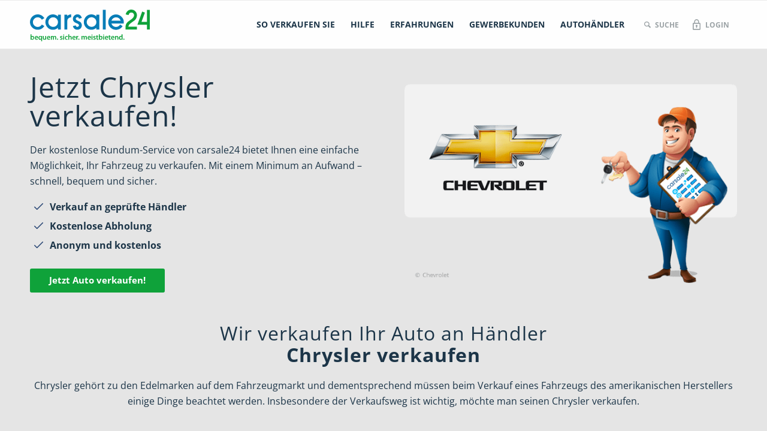

--- FILE ---
content_type: text/html; charset=UTF-8
request_url: https://www.carsale24.com/autoankauf/chrysler-verkaufen/
body_size: 39088
content:
<!DOCTYPE html>
<html lang="de-DE" prefix="og: https://ogp.me/ns#" class="html_stretched responsive av-preloader-disabled av-custom-lightbox  html_header_top html_logo_left html_main_nav_header html_menu_right html_custom html_header_sticky html_header_shrinking_disabled html_header_topbar_active html_mobile_menu_tablet html_header_searchicon html_content_align_center html_header_unstick_top_disabled html_header_stretch_disabled html_elegant-blog html_av-overlay-side html_av-overlay-side-classic html_av-submenu-noclone html_entry_id_1616 av-cookies-no-cookie-consent av-no-preview html_text_menu_active ">
    <head><meta charset="UTF-8" /><script>if(navigator.userAgent.match(/MSIE|Internet Explorer/i)||navigator.userAgent.match(/Trident\/7\..*?rv:11/i)){var href=document.location.href;if(!href.match(/[?&]nowprocket/)){if(href.indexOf("?")==-1){if(href.indexOf("#")==-1){document.location.href=href+"?nowprocket=1"}else{document.location.href=href.replace("#","?nowprocket=1#")}}else{if(href.indexOf("#")==-1){document.location.href=href+"&nowprocket=1"}else{document.location.href=href.replace("#","&nowprocket=1#")}}}}</script><script>(()=>{class RocketLazyLoadScripts{constructor(){this.v="2.0.3",this.userEvents=["keydown","keyup","mousedown","mouseup","mousemove","mouseover","mouseenter","mouseout","mouseleave","touchmove","touchstart","touchend","touchcancel","wheel","click","dblclick","input","visibilitychange"],this.attributeEvents=["onblur","onclick","oncontextmenu","ondblclick","onfocus","onmousedown","onmouseenter","onmouseleave","onmousemove","onmouseout","onmouseover","onmouseup","onmousewheel","onscroll","onsubmit"]}async t(){this.i(),this.o(),/iP(ad|hone)/.test(navigator.userAgent)&&this.h(),this.u(),this.l(this),this.m(),this.k(this),this.p(this),this._(),await Promise.all([this.R(),this.L()]),this.lastBreath=Date.now(),this.S(this),this.P(),this.D(),this.O(),this.M(),await this.C(this.delayedScripts.normal),await this.C(this.delayedScripts.defer),await this.C(this.delayedScripts.async),this.F("domReady"),await this.T(),await this.j(),await this.I(),this.F("windowLoad"),await this.A(),window.dispatchEvent(new Event("rocket-allScriptsLoaded")),this.everythingLoaded=!0,this.lastTouchEnd&&await new Promise((t=>setTimeout(t,500-Date.now()+this.lastTouchEnd))),this.H(),this.F("all"),this.U(),this.W()}i(){this.CSPIssue=sessionStorage.getItem("rocketCSPIssue"),document.addEventListener("securitypolicyviolation",(t=>{this.CSPIssue||"script-src-elem"!==t.violatedDirective||"data"!==t.blockedURI||(this.CSPIssue=!0,sessionStorage.setItem("rocketCSPIssue",!0))}),{isRocket:!0})}o(){window.addEventListener("pageshow",(t=>{this.persisted=t.persisted,this.realWindowLoadedFired=!0}),{isRocket:!0}),window.addEventListener("pagehide",(()=>{this.onFirstUserAction=null}),{isRocket:!0})}h(){let t;function e(e){t=e}window.addEventListener("touchstart",e,{isRocket:!0}),window.addEventListener("touchend",(function i(o){Math.abs(o.changedTouches[0].pageX-t.changedTouches[0].pageX)<10&&Math.abs(o.changedTouches[0].pageY-t.changedTouches[0].pageY)<10&&o.timeStamp-t.timeStamp<200&&(o.target.dispatchEvent(new PointerEvent("click",{target:o.target,bubbles:!0,cancelable:!0,detail:1})),event.preventDefault(),window.removeEventListener("touchstart",e,{isRocket:!0}),window.removeEventListener("touchend",i,{isRocket:!0}))}),{isRocket:!0})}q(t){this.userActionTriggered||("mousemove"!==t.type||this.firstMousemoveIgnored?"keyup"===t.type||"mouseover"===t.type||"mouseout"===t.type||(this.userActionTriggered=!0,this.onFirstUserAction&&this.onFirstUserAction()):this.firstMousemoveIgnored=!0),"click"===t.type&&t.preventDefault(),this.savedUserEvents.length>0&&(t.stopPropagation(),t.stopImmediatePropagation()),"touchstart"===this.lastEvent&&"touchend"===t.type&&(this.lastTouchEnd=Date.now()),"click"===t.type&&(this.lastTouchEnd=0),this.lastEvent=t.type,this.savedUserEvents.push(t)}u(){this.savedUserEvents=[],this.userEventHandler=this.q.bind(this),this.userEvents.forEach((t=>window.addEventListener(t,this.userEventHandler,{passive:!1,isRocket:!0})))}U(){this.userEvents.forEach((t=>window.removeEventListener(t,this.userEventHandler,{passive:!1,isRocket:!0}))),this.savedUserEvents.forEach((t=>{t.target.dispatchEvent(new window[t.constructor.name](t.type,t))}))}m(){this.eventsMutationObserver=new MutationObserver((t=>{const e="return false";for(const i of t){if("attributes"===i.type){const t=i.target.getAttribute(i.attributeName);t&&t!==e&&(i.target.setAttribute("data-rocket-"+i.attributeName,t),i.target["rocket"+i.attributeName]=new Function("event",t),i.target.setAttribute(i.attributeName,e))}"childList"===i.type&&i.addedNodes.forEach((t=>{if(t.nodeType===Node.ELEMENT_NODE)for(const i of t.attributes)this.attributeEvents.includes(i.name)&&i.value&&""!==i.value&&(t.setAttribute("data-rocket-"+i.name,i.value),t["rocket"+i.name]=new Function("event",i.value),t.setAttribute(i.name,e))}))}})),this.eventsMutationObserver.observe(document,{subtree:!0,childList:!0,attributeFilter:this.attributeEvents})}H(){this.eventsMutationObserver.disconnect(),this.attributeEvents.forEach((t=>{document.querySelectorAll("[data-rocket-"+t+"]").forEach((e=>{e.setAttribute(t,e.getAttribute("data-rocket-"+t)),e.removeAttribute("data-rocket-"+t)}))}))}k(t){Object.defineProperty(HTMLElement.prototype,"onclick",{get(){return this.rocketonclick||null},set(e){this.rocketonclick=e,this.setAttribute(t.everythingLoaded?"onclick":"data-rocket-onclick","this.rocketonclick(event)")}})}S(t){function e(e,i){let o=e[i];e[i]=null,Object.defineProperty(e,i,{get:()=>o,set(s){t.everythingLoaded?o=s:e["rocket"+i]=o=s}})}e(document,"onreadystatechange"),e(window,"onload"),e(window,"onpageshow");try{Object.defineProperty(document,"readyState",{get:()=>t.rocketReadyState,set(e){t.rocketReadyState=e},configurable:!0}),document.readyState="loading"}catch(t){console.log("WPRocket DJE readyState conflict, bypassing")}}l(t){this.originalAddEventListener=EventTarget.prototype.addEventListener,this.originalRemoveEventListener=EventTarget.prototype.removeEventListener,this.savedEventListeners=[],EventTarget.prototype.addEventListener=function(e,i,o){o&&o.isRocket||!t.B(e,this)&&!t.userEvents.includes(e)||t.B(e,this)&&!t.userActionTriggered||e.startsWith("rocket-")||t.everythingLoaded?t.originalAddEventListener.call(this,e,i,o):t.savedEventListeners.push({target:this,remove:!1,type:e,func:i,options:o})},EventTarget.prototype.removeEventListener=function(e,i,o){o&&o.isRocket||!t.B(e,this)&&!t.userEvents.includes(e)||t.B(e,this)&&!t.userActionTriggered||e.startsWith("rocket-")||t.everythingLoaded?t.originalRemoveEventListener.call(this,e,i,o):t.savedEventListeners.push({target:this,remove:!0,type:e,func:i,options:o})}}F(t){"all"===t&&(EventTarget.prototype.addEventListener=this.originalAddEventListener,EventTarget.prototype.removeEventListener=this.originalRemoveEventListener),this.savedEventListeners=this.savedEventListeners.filter((e=>{let i=e.type,o=e.target||window;return"domReady"===t&&"DOMContentLoaded"!==i&&"readystatechange"!==i||("windowLoad"===t&&"load"!==i&&"readystatechange"!==i&&"pageshow"!==i||(this.B(i,o)&&(i="rocket-"+i),e.remove?o.removeEventListener(i,e.func,e.options):o.addEventListener(i,e.func,e.options),!1))}))}p(t){let e;function i(e){return t.everythingLoaded?e:e.split(" ").map((t=>"load"===t||t.startsWith("load.")?"rocket-jquery-load":t)).join(" ")}function o(o){function s(e){const s=o.fn[e];o.fn[e]=o.fn.init.prototype[e]=function(){return this[0]===window&&t.userActionTriggered&&("string"==typeof arguments[0]||arguments[0]instanceof String?arguments[0]=i(arguments[0]):"object"==typeof arguments[0]&&Object.keys(arguments[0]).forEach((t=>{const e=arguments[0][t];delete arguments[0][t],arguments[0][i(t)]=e}))),s.apply(this,arguments),this}}if(o&&o.fn&&!t.allJQueries.includes(o)){const e={DOMContentLoaded:[],"rocket-DOMContentLoaded":[]};for(const t in e)document.addEventListener(t,(()=>{e[t].forEach((t=>t()))}),{isRocket:!0});o.fn.ready=o.fn.init.prototype.ready=function(i){function s(){parseInt(o.fn.jquery)>2?setTimeout((()=>i.bind(document)(o))):i.bind(document)(o)}return t.realDomReadyFired?!t.userActionTriggered||t.fauxDomReadyFired?s():e["rocket-DOMContentLoaded"].push(s):e.DOMContentLoaded.push(s),o([])},s("on"),s("one"),s("off"),t.allJQueries.push(o)}e=o}t.allJQueries=[],o(window.jQuery),Object.defineProperty(window,"jQuery",{get:()=>e,set(t){o(t)}})}P(){const t=new Map;document.write=document.writeln=function(e){const i=document.currentScript,o=document.createRange(),s=i.parentElement;let n=t.get(i);void 0===n&&(n=i.nextSibling,t.set(i,n));const c=document.createDocumentFragment();o.setStart(c,0),c.appendChild(o.createContextualFragment(e)),s.insertBefore(c,n)}}async R(){return new Promise((t=>{this.userActionTriggered?t():this.onFirstUserAction=t}))}async L(){return new Promise((t=>{document.addEventListener("DOMContentLoaded",(()=>{this.realDomReadyFired=!0,t()}),{isRocket:!0})}))}async I(){return this.realWindowLoadedFired?Promise.resolve():new Promise((t=>{window.addEventListener("load",t,{isRocket:!0})}))}M(){this.pendingScripts=[];this.scriptsMutationObserver=new MutationObserver((t=>{for(const e of t)e.addedNodes.forEach((t=>{"SCRIPT"!==t.tagName||t.noModule||t.isWPRocket||this.pendingScripts.push({script:t,promise:new Promise((e=>{const i=()=>{const i=this.pendingScripts.findIndex((e=>e.script===t));i>=0&&this.pendingScripts.splice(i,1),e()};t.addEventListener("load",i,{isRocket:!0}),t.addEventListener("error",i,{isRocket:!0}),setTimeout(i,1e3)}))})}))})),this.scriptsMutationObserver.observe(document,{childList:!0,subtree:!0})}async j(){await this.J(),this.pendingScripts.length?(await this.pendingScripts[0].promise,await this.j()):this.scriptsMutationObserver.disconnect()}D(){this.delayedScripts={normal:[],async:[],defer:[]},document.querySelectorAll("script[type$=rocketlazyloadscript]").forEach((t=>{t.hasAttribute("data-rocket-src")?t.hasAttribute("async")&&!1!==t.async?this.delayedScripts.async.push(t):t.hasAttribute("defer")&&!1!==t.defer||"module"===t.getAttribute("data-rocket-type")?this.delayedScripts.defer.push(t):this.delayedScripts.normal.push(t):this.delayedScripts.normal.push(t)}))}async _(){await this.L();let t=[];document.querySelectorAll("script[type$=rocketlazyloadscript][data-rocket-src]").forEach((e=>{let i=e.getAttribute("data-rocket-src");if(i&&!i.startsWith("data:")){i.startsWith("//")&&(i=location.protocol+i);try{const o=new URL(i).origin;o!==location.origin&&t.push({src:o,crossOrigin:e.crossOrigin||"module"===e.getAttribute("data-rocket-type")})}catch(t){}}})),t=[...new Map(t.map((t=>[JSON.stringify(t),t]))).values()],this.N(t,"preconnect")}async $(t){if(await this.G(),!0!==t.noModule||!("noModule"in HTMLScriptElement.prototype))return new Promise((e=>{let i;function o(){(i||t).setAttribute("data-rocket-status","executed"),e()}try{if(navigator.userAgent.includes("Firefox/")||""===navigator.vendor||this.CSPIssue)i=document.createElement("script"),[...t.attributes].forEach((t=>{let e=t.nodeName;"type"!==e&&("data-rocket-type"===e&&(e="type"),"data-rocket-src"===e&&(e="src"),i.setAttribute(e,t.nodeValue))})),t.text&&(i.text=t.text),t.nonce&&(i.nonce=t.nonce),i.hasAttribute("src")?(i.addEventListener("load",o,{isRocket:!0}),i.addEventListener("error",(()=>{i.setAttribute("data-rocket-status","failed-network"),e()}),{isRocket:!0}),setTimeout((()=>{i.isConnected||e()}),1)):(i.text=t.text,o()),i.isWPRocket=!0,t.parentNode.replaceChild(i,t);else{const i=t.getAttribute("data-rocket-type"),s=t.getAttribute("data-rocket-src");i?(t.type=i,t.removeAttribute("data-rocket-type")):t.removeAttribute("type"),t.addEventListener("load",o,{isRocket:!0}),t.addEventListener("error",(i=>{this.CSPIssue&&i.target.src.startsWith("data:")?(console.log("WPRocket: CSP fallback activated"),t.removeAttribute("src"),this.$(t).then(e)):(t.setAttribute("data-rocket-status","failed-network"),e())}),{isRocket:!0}),s?(t.fetchPriority="high",t.removeAttribute("data-rocket-src"),t.src=s):t.src="data:text/javascript;base64,"+window.btoa(unescape(encodeURIComponent(t.text)))}}catch(i){t.setAttribute("data-rocket-status","failed-transform"),e()}}));t.setAttribute("data-rocket-status","skipped")}async C(t){const e=t.shift();return e?(e.isConnected&&await this.$(e),this.C(t)):Promise.resolve()}O(){this.N([...this.delayedScripts.normal,...this.delayedScripts.defer,...this.delayedScripts.async],"preload")}N(t,e){this.trash=this.trash||[];let i=!0;var o=document.createDocumentFragment();t.forEach((t=>{const s=t.getAttribute&&t.getAttribute("data-rocket-src")||t.src;if(s&&!s.startsWith("data:")){const n=document.createElement("link");n.href=s,n.rel=e,"preconnect"!==e&&(n.as="script",n.fetchPriority=i?"high":"low"),t.getAttribute&&"module"===t.getAttribute("data-rocket-type")&&(n.crossOrigin=!0),t.crossOrigin&&(n.crossOrigin=t.crossOrigin),t.integrity&&(n.integrity=t.integrity),t.nonce&&(n.nonce=t.nonce),o.appendChild(n),this.trash.push(n),i=!1}})),document.head.appendChild(o)}W(){this.trash.forEach((t=>t.remove()))}async T(){try{document.readyState="interactive"}catch(t){}this.fauxDomReadyFired=!0;try{await this.G(),document.dispatchEvent(new Event("rocket-readystatechange")),await this.G(),document.rocketonreadystatechange&&document.rocketonreadystatechange(),await this.G(),document.dispatchEvent(new Event("rocket-DOMContentLoaded")),await this.G(),window.dispatchEvent(new Event("rocket-DOMContentLoaded"))}catch(t){console.error(t)}}async A(){try{document.readyState="complete"}catch(t){}try{await this.G(),document.dispatchEvent(new Event("rocket-readystatechange")),await this.G(),document.rocketonreadystatechange&&document.rocketonreadystatechange(),await this.G(),window.dispatchEvent(new Event("rocket-load")),await this.G(),window.rocketonload&&window.rocketonload(),await this.G(),this.allJQueries.forEach((t=>t(window).trigger("rocket-jquery-load"))),await this.G();const t=new Event("rocket-pageshow");t.persisted=this.persisted,window.dispatchEvent(t),await this.G(),window.rocketonpageshow&&window.rocketonpageshow({persisted:this.persisted})}catch(t){console.error(t)}}async G(){Date.now()-this.lastBreath>45&&(await this.J(),this.lastBreath=Date.now())}async J(){return document.hidden?new Promise((t=>setTimeout(t))):new Promise((t=>requestAnimationFrame(t)))}B(t,e){return e===document&&"readystatechange"===t||(e===document&&"DOMContentLoaded"===t||(e===window&&"DOMContentLoaded"===t||(e===window&&"load"===t||e===window&&"pageshow"===t)))}static run(){(new RocketLazyLoadScripts).t()}}RocketLazyLoadScripts.run()})();</script>
        
        

        <!-- mobile setting -->
        <meta name="viewport" content="width=device-width, initial-scale=1, maximum-scale=1.0, user-scalable=no">
        <script type="text/javascript">
            // create dataLayer
            window.dataLayer = window.dataLayer || [];
            function gtag() {
                dataLayer.push(arguments);
            }

            // set "denied" as default for both ad and analytics storage, as well as ad_user_data and ad_personalization,
            gtag("consent", "default", {
                ad_personalization: "denied",
                ad_storage: "denied",
                ad_user_data: "denied",
                analytics_storage: "denied",
                wait_for_update: 2000 // milliseconds to wait for update
            });

            // Enable ads data redaction by default [optional]
            gtag("set", "ads_data_redaction", true);
        </script>

        <script type="rocketlazyloadscript" id="usercentrics-cmp" data-rocket-src="https://app.usercentrics.eu/browser-ui/latest/loader.js" data-settings-id="bJ6f-9Snw" async></script>

        <!-- Google Tag Manager -->
        <script type="text/plain" data-usercentrics="Google Tag Manager">(function (w, d, s, l, i) {
                w[l] = w[l] || [];
                w[l].push({
                    'gtm.start': new Date().getTime(), event: 'gtm.js'
                });
                var f = d.getElementsByTagName(s)[0],
                    j = d.createElement(s),
                    dl = l != 'dataLayer' ? '&l=' + l : '';

                j.async = true;
                j.src = 'https://www.googletagmanager.com/gtm.js?id=' + i + dl;
                f.parentNode.insertBefore(j, f);

            })(window, document, 'script', 'dataLayer', 'GTM-MJT7Q7K');
        </script>
        <!-- End Google Tag Manager -->

        <!-- TrustBox script -->
        <script type="rocketlazyloadscript" data-minify="1" data-rocket-type="text/javascript" data-rocket-src="https://www.carsale24.com/wp-content/cache/min/1/bootstrap/v5/tp.widget.bootstrap.min.js?ver=1760614608" async></script>
        <!-- End TrustBox script -->

        <!-- Scripts/CSS and wp_head hook -->
        <style type="text/css" id="wpml-ls-inline-styles-additional-css">#lang_sel img, #lang_sel_list img, #lang_sel_footer img { display: inline; }</style>
	<style>img:is([sizes="auto" i], [sizes^="auto," i]) { contain-intrinsic-size: 3000px 1500px }</style>
	<link rel="alternate" hreflang="de-de" href="https://www.carsale24.com/autoankauf/chrysler-verkaufen/" />

<!-- Suchmaschinen-Optimierung durch Rank Math PRO - https://rankmath.com/ -->
<title>Chrysler verkaufen | Verkauf zum Bestpreis</title>
<style id="rocket-critical-css">html{min-width:910px}html.responsive{min-width:0px}.container{position:relative;width:100%;margin:0 auto;padding:0px 50px;clear:both}.inner-container{position:relative;height:100%;width:100%}.container_wrap{clear:both;position:relative;border-top-style:solid;border-top-width:1px}.units{float:left;display:inline;margin-left:50px;position:relative;z-index:1;min-height:1px}#wrap_all{width:100%;position:static;z-index:2;overflow:hidden}body .units.alpha,body div .first{margin-left:0;clear:left}body .units.alpha{width:100%}.container .av-content-full.units{width:100%}.container{max-width:1010px}@media only screen and (min-width:768px) and (max-width:989px){.responsive #top{overflow-x:hidden}.responsive .container{max-width:782px}}@media only screen and (max-width:767px){.responsive #top{overflow-x:hidden}.responsive #top #wrap_all .container{width:85%;max-width:85%;margin:0 auto;padding-left:0;padding-right:0;float:none}.responsive .units{margin:0}.responsive #top #wrap_all .flex_column{margin:0;margin-bottom:20px;width:100%}}.container:after{content:"\0020";display:block;height:0;clear:both;visibility:hidden}.clearfix:before,.clearfix:after,.flex_column:before,.flex_column:after{content:'\0020';display:block;overflow:hidden;visibility:hidden;width:0;height:0}.flex_column:after,.clearfix:after{clear:both}.clearfix{zoom:1}body div .first{margin-left:0}div .flex_column{z-index:1;float:left;position:relative;min-height:1px;width:100%}div .av_one_third{margin-left:6%;width:29.333333333333332%}div .av_one_half{margin-left:6%;width:47%}div .av_two_third{margin-left:6%;width:64.66666666666666%}html,body,div,span,h2,p,a,img,strong,i,ul,li,form,header,nav,section{margin:0;padding:0;border:0;font-size:100%;font:inherit;vertical-align:baseline}header,nav,section{display:block}body{line-height:1em}ul{list-style:none}*{-moz-box-sizing:border-box;-webkit-box-sizing:border-box;box-sizing:border-box}html.responsive,.responsive body{overflow-x:hidden}body{font:13px/1.65em "HelveticaNeue","Helvetica Neue",Helvetica,Arial,sans-serif;color:#444;-webkit-text-size-adjust:100%}h2{font-weight:600}#top h2 strong{color:inherit}h2{font-size:28px;line-height:1.1em;margin-bottom:10px}p{margin:0.85em 0}strong{font-weight:bold}a{text-decoration:none;outline:0;max-width:100%;max-width:none\9}a:visited{outline:0;text-decoration:underline}p a,p a:visited{line-height:inherit}#top .avia_hidden_link_text{display:none}ul{margin-bottom:20px}ul{list-style:none outside;margin-left:7px}.entry-content-wrapper ul{list-style:disc outside}.entry-content-wrapper li{margin-left:1em;padding:3px 0}.entry-content-wrapper div li{text-indent:0}img,a img{border:none;padding:0;margin:0;display:inline-block;max-width:100%;height:auto;image-rendering:optimizeQuality}input[type="submit"],.button{padding:9px 22px;border:none;-webkit-appearance:none;border-radius:0px}[data-av_icon]:before{-webkit-font-smoothing:antialiased;-moz-osx-font-smoothing:grayscale;font-weight:normal;content:attr(data-av_icon);speak:none}#top form{margin-bottom:20px}#top input[type="text"]{-webkit-appearance:none;border:1px solid #e1e1e1;padding:8px 6px;outline:none;font:1em "HelveticaNeue","Helvetica Neue",Helvetica,Arial,sans-serif;color:#777;margin:0;width:100%;display:block;margin-bottom:20px;background:#fff;border-radius:0px}#header{position:relative;z-index:501;width:100%;background:transparent}#header_main .container,.main_menu ul:first-child>li a{height:88px;line-height:88px}.html_header_top.html_header_sticky #main{padding-top:88px}.html_header_top.html_header_sticky #header{position:fixed}.html_header_top.html_header_topbar_active.html_header_sticky #top #main{padding-top:119px}.av_secondary_right .sub_menu{float:right}.av_phone_active_left .phone-info{float:left}.phone-info{float:left;font-weight:bold;line-height:20px;font-size:11px;padding:5px 0}.phone-info span{display:inline-block;line-height:1em}.av_secondary_right .sub_menu{padding-left:10px}#header_meta{border-top:none;z-index:10;min-height:30px;border-bottom-style:solid;border-bottom-width:1px;margin-bottom:-1px}#header_meta .container{min-height:30px}#header_main{border-bottom-width:1px;border-bottom-style:solid;z-index:1}.header_bg{position:absolute;top:0;left:0;width:100%;height:100%;opacity:0.95;filter:alpha(opacity=95);z-index:0;-webkit-perspective:1000px;-webkit-backface-visibility:hidden}.av-hamburger{padding:0 0 0 0;display:inline-block;font:inherit;color:inherit;text-transform:none;background-color:transparent;border:0;margin:0;overflow:visible}.av-hamburger-box{width:35px;height:24px;display:inline-block;position:relative}.av-hamburger-inner{display:block;top:50%;margin-top:-2px}.av-hamburger-inner,.av-hamburger-inner::before,.av-hamburger-inner::after{width:40px;height:3px;background-color:#000;border-radius:3px;position:absolute}.av-hamburger-inner::before,.av-hamburger-inner::after{content:"";display:block}.av-hamburger-inner::before{top:-10px}.av-hamburger-inner::after{bottom:-10px}.av-burger-menu-main{display:none}.av-burger-menu-main a{padding-left:10px}.av-hamburger strong{display:none}.av-hamburger-box{height:8px}.av-hamburger-inner,.av-hamburger-inner::before,.av-hamburger-inner::after{width:100%}div .logo{float:left;position:absolute;left:0;z-index:1}.logo,.logo a{overflow:hidden;position:relative;display:block;height:100%}.logo img{padding:0;display:block;width:auto;height:auto;max-height:100%;image-rendering:auto;position:relative;z-index:2;height:100%\9;height:auto\9}.main_menu{clear:none;position:absolute;z-index:100;line-height:30px;height:100%;margin:0;right:0}.av-main-nav-wrap{float:left;position:relative;z-index:3}.av-main-nav-wrap ul{margin:0;padding:0}.av-main-nav{z-index:110;position:relative}.av-main-nav li{float:left;position:relative;z-index:20}.av-main-nav>li{line-height:30px}.av-main-nav li a{max-width:none}.av-main-nav>li>a{display:block;text-decoration:none;padding:0 13px;font-weight:normal;font-size:12px;font-weight:600;font-size:13px}.avia-menu-fx{position:absolute;bottom:-1px;height:2px;z-index:10;width:100%;left:0;opacity:0;visibility:hidden}.avia-menu-fx .avia-arrow-wrap{height:10px;width:10px;position:absolute;top:-10px;left:50%;margin-left:-5px;overflow:hidden;display:none;visibility:hidden}.avia-menu-fx .avia-arrow-wrap .avia-arrow{top:10px}.html_main_nav_header.html_logo_left #top .main_menu .menu>li:last-child>a{padding-right:0}.main_menu .avia-bullet{display:none}.avia-bullet{display:block;position:absolute;height:0;width:0;top:51%;margin-top:-3px;left:-3px;border-top:3px solid transparent!important;border-bottom:3px solid transparent!important;border-left:3px solid green}#top #menu-item-search{z-index:100}#top .menu-item-search-dropdown>a,#searchform #searchsubmit{font-size:17px}#top #menu-item-search.menu-item-search-dropdown>a{border-left:none}.avia-arrow{height:10px;width:10px;position:absolute;top:-6px;left:50%;margin-left:-5px;-webkit-transform:rotate(45deg);transform:rotate(45deg);border-width:1px;border-style:solid;visibility:hidden\9}#top #searchform{margin:0;padding:0}#top #searchform>div{position:relative;max-width:300px}#top #s{width:100%;position:relative;padding:11px 47px 11px 5px;z-index:1;margin:0;box-shadow:none}#top #searchsubmit{width:40px;height:100%;line-height:40px;padding:0;position:absolute;right:0;top:0;z-index:2;margin:0;border-radius:0;min-width:40px}.sub_menu{float:left;z-index:2;font-size:11px;line-height:30px;position:relative;top:10px}.content{padding-top:50px;padding-bottom:50px;-webkit-box-sizing:content-box;-moz-box-sizing:content-box;box-sizing:content-box;min-height:1px;z-index:1}.content{border-right-style:solid;border-right-width:1px;margin-right:-1px}.content .entry-content-wrapper{padding-right:50px}.fullsize .content{margin:0;border:none}.fullsize .content .entry-content-wrapper{padding-right:0}.template-page .entry-content-wrapper h2{text-transform:uppercase;letter-spacing:1px}#footer{padding:15px 0 30px 0;z-index:1}#socket .menu{margin-top:6px}#scroll-top-link{position:fixed;border-radius:2px;height:50px;width:50px;line-height:50px;text-decoration:none;text-align:center;opacity:0;right:50px;bottom:50px;z-index:1030;visibility:hidden}@media only screen and (min-width:768px) and (max-width:989px){.responsive .main_menu ul:first-child>li>a{padding:0 10px}.responsive #top .header_bg{opacity:1;filter:alpha(opacity=100)}.responsive #main .container_wrap:first-child{border-top:none}.responsive .logo{float:left}.responsive .logo img{margin:0}.responsive.html_mobile_menu_tablet .av-burger-menu-main{display:block}.responsive #top #wrap_all .av_mobile_menu_tablet .main_menu{top:0;left:auto;right:0;display:block}.responsive #top .av_mobile_menu_tablet .av-main-nav .menu-item{display:none}.responsive #top .av_mobile_menu_tablet .av-main-nav .menu-item-avia-special{display:block}.responsive #top #wrap_all .av_mobile_menu_tablet .menu-item-search-dropdown>a{font-size:24px}.responsive.html_mobile_menu_tablet #top #wrap_all #header{position:relative;width:100%;float:none;height:auto;margin:0!important;opacity:1;min-height:0}.responsive.html_mobile_menu_tablet #top #wrap_all .menu-item-search-dropdown>a{font-size:24px}.responsive.html_mobile_menu_tablet.html_header_top.html_header_sticky #top #wrap_all #main{padding-top:88px}.responsive.html_mobile_menu_tablet.html_header_top #top #main{padding-top:0!important;margin:0}.responsive.html_mobile_menu_tablet #top #header_main>.container .main_menu .av-main-nav>li>a,.responsive.html_mobile_menu_tablet #top #wrap_all .av-logo-container{height:90px;line-height:90px}.responsive.html_mobile_menu_tablet #top #header_main>.container .main_menu .av-main-nav>li>a{min-width:0;padding:0 0 0 20px;margin:0;border-style:none;border-width:0}.responsive.html_mobile_menu_tablet #top #header .av-main-nav>li>a{background:transparent;color:inherit}}@media only screen and (max-width:767px){.responsive .content .entry-content-wrapper{padding:0}.responsive .content{border:none}.responsive #top .av-hide-on-mobile{display:none!important}.responsive #top #wrap_all #header{position:relative;width:100%;float:none;height:auto;margin:0!important;opacity:1;min-height:0}.responsive #top #main{padding-top:0!important;margin:0}.responsive #top #main .container_wrap:first-child{border-top:none}.responsive .phone-info{float:none;width:100%;clear:both;text-align:center}.responsive .phone-info span{margin:0;padding:0;border:none}.responsive #top .logo{position:static;display:table;height:80px!important;float:none;padding:0;border:none;width:80%}.responsive .logo a{display:table-cell;vertical-align:middle}.responsive .logo img{height:auto!important;width:auto;max-width:100%;display:block;max-height:80px}.responsive #header_main .container{height:auto!important}.responsive #top .header_bg{opacity:1;filter:alpha(opacity=1)}.responsive #header .sub_menu{float:none;width:100%;text-align:center;margin:0 auto;position:static}.responsive .logo img{margin:0}.responsive .av-burger-menu-main{display:block}.responsive #top #wrap_all .main_menu{top:0;height:80px;left:auto;right:0;display:block;position:absolute}.responsive .main_menu ul:first-child>li a{height:80px;line-height:80px}.responsive #top .av-main-nav .menu-item{display:none}.responsive #top .av-main-nav .menu-item-avia-special{display:block}.responsive #top #wrap_all .menu-item-search-dropdown>a{font-size:24px}.responsive #top .av-logo-container .avia-menu{height:100%}.responsive #top #header_main>.container .main_menu .av-main-nav>li>a,.responsive #top #wrap_all .av-logo-container{height:80px;line-height:80px}.responsive #top #wrap_all .av-logo-container{padding:0}.responsive #top #header_main>.container .main_menu .av-main-nav>li>a{min-width:0;padding:0 0 0 20px;margin:0;border-style:none;border-width:0}.responsive #top #header .av-main-nav>li>a{background:transparent;color:inherit}.responsive #scroll-top-link{display:none}}.avia-button-wrap{display:inline-block}.avia-button{color:#777;border-color:#e1e1e1;background-color:#f8f8f8}body div .avia-button{border-radius:3px;padding:10px;font-size:12px;text-decoration:none;display:inline-block;border-bottom-style:solid;border-bottom-width:1px;margin:3px 0;line-height:1.2em;position:relative;font-weight:normal;text-align:center;max-width:100%}.avia-button.avia-position-left{float:left;display:block}.avia-button.avia-size-x-large{padding:25px 50px 23px;font-size:15px;min-width:200px}#top .avia-button .avia_iconbox_title{position:relative;z-index:3}.av-special-heading{width:100%;clear:both;display:block;margin-top:50px;position:relative}body .av-special-heading .av-special-heading-tag{padding:0;margin:0;float:left}.custom-color-heading .av-special-heading-tag{color:inherit}.special-heading-border{position:relative;overflow:hidden}.av-special-heading-h2 .special-heading-border{height:2.6em}.special-heading-inner-border{display:block;width:100%;margin-left:15px;border-top-style:solid;border-top-width:1px;position:relative;top:50%;opacity:0.15;filter:alpha(opacity=15)}.custom-color-heading .special-heading-inner-border{opacity:0.4;filter:alpha(opacity=40)}#top #wrap_all .custom-color-heading .av-special-heading-tag{color:inherit}.avia-image-container{display:block;position:relative;max-width:100%}.avia-image-container-inner,.avia_image{border-radius:3px;display:block;position:relative;max-width:100%}.avia-image-container.avia-align-center{display:block;margin:0 auto 10px auto;text-align:center;clear:both}.avia-image-container.avia-align-center .avia-image-container-inner{margin:0 auto;display:inline-block;vertical-align:bottom}.avia-image-container.avia-align-center.avia-builder-el-no-sibling{margin-bottom:0;margin-top:0}ul{box-sizing:border-box}:root{--wp--preset--font-size--normal:16px;--wp--preset--font-size--huge:42px}.landingpage main.content{padding-bottom:0}.landingpage .av-special-heading-h2 .special-heading-border{display:none}.landingpage .lp-cta .avia-button{max-width:320px!important}.check-list-basic{list-style-type:none!important}.check-list-basic li{position:relative}.check-list-basic li::before{position:absolute;top:3px;left:-24px;display:inline-block;font-size:inherit;text-rendering:auto;font-size:1.5em;content:"✔";color:#0fa23a}.slider .slider-pager-wrapper,.slider .slider-control-wrapper{display:none}@media screen and (min-width:993px).procedure .procedure-advantages .procedure-advantage-arrow{position:absolute;top:14px;left:-30px}.icon{display:inline-block;background-image:url(/s/img/sprite.png)}.icon.icon-control-next{width:30px;height:57px;background-position:-358px 0}.icon.icon-control-prev{width:30px;height:57px;background-position:-328px 0}p:empty{display:none}body .container_wrap .avia-builder-el-no-sibling{margin-top:0;margin-bottom:0}body .container_wrap .avia-builder-el-last{margin-bottom:0}body .container_wrap .avia-builder-el-first{margin-top:0}#top .av_inherit_color *{color:inherit}.avia_textblock{clear:both;line-height:1.65em}.avia-section{clear:both;width:100%;float:left;min-height:100px;position:static}.js_active .av-minimum-height .container{z-index:1;opacity:0}.avia-section.av-minimum-height .container{display:table;table-layout:fixed}.avia-section.av-minimum-height .container .content{display:table-cell;vertical-align:middle;height:100%;float:none!important}.avia-full-stretch{background-size:cover!important}#top #main .avia-section .template-page{width:100%;border:none;margin-left:auto;padding-left:0;margin-right:auto}.avia-section .template-page .entry-content-wrapper{padding-right:0}.avia-section.avia-full-stretch{border-top:none}#top #wrap_all #main .avia-no-border-styling{border:none}body{font-size:16px}.socket_color div,.socket_color span,.socket_color a,.socket_color ul,.socket_color li{border-color:#ebebeb}.socket_color a{color:#ffffff}html,#scroll-top-link{background-color:#0a1f27}#scroll-top-link{color:#ffffff;border:1px solid #ebebeb}.html_stretched #wrap_all{background-color:#0a1f27}.footer_color,.footer_color p{border-color:#ebebeb}.footer_color{background-color:#0a1f27;color:#ffffff}.footer_color ::-webkit-input-placeholder{color:#969696}.footer_color ::-moz-placeholder{color:#969696;opacity:1}.footer_color :-ms-input-placeholder{color:#969696}.main_color,.main_color div,.main_color main,.main_color section,.main_color span,.main_color h2,.main_color p,.main_color a,.main_color img,.main_color strong,.main_color i,.main_color ul,.main_color li,.main_color section{border-color:#ebebeb}.main_color{background-color:#e5e5e5;color:#1c3548}.main_color h2{color:#1c3548}.main_color .special-heading-inner-border{border-color:#1c3548}.main_color a,.main_color strong{color:#1c3548}.main_color ::-webkit-input-placeholder{color:#969696}.main_color ::-moz-placeholder{color:#969696;opacity:1}.main_color :-ms-input-placeholder{color:#969696}#main{border-color:#ebebeb}.header_color,.header_color div,.header_color nav,.header_color span,.header_color a,.header_color img,.header_color strong,.header_color ul,.header_color li,.header_color form,.header_color nav{border-color:#ebebeb}.header_color{background-color:#ffffff;color:#000000}.header_color .phone-info,.header_color .phone-info a{color:#969696}.header_color a,.header_color strong{color:#1c3548}div .header_color .button,.header_color input[type='submit'],.header_color .avia-menu-fx,.header_color .avia-menu-fx .avia-arrow{background-color:#1c3548;color:#ffffff;border-color:#0a1326}.header_color .container_wrap_meta{background:#f8f8f8}.header_color .avia-bullet{border-color:#1c3548}.header_color ::-webkit-input-placeholder{color:#969696}.header_color ::-moz-placeholder{color:#969696;opacity:1}.header_color :-ms-input-placeholder{color:#969696}.header_color .header_bg{background-color:#ffffff;color:#969696}.header_color .main_menu ul:first-child>li>a{color:#969696}#top .header_color input[type='text']{border-color:#ebebeb;background-color:#f8f8f8;color:#969696}#main{background-color:#ffffff}.header_color .av-hamburger-inner,.header_color .av-hamburger-inner::before,.header_color .av-hamburger-inner::after{background-color:#969696}body.open_sans{font-family:'open sans','HelveticaNeue','Helvetica Neue','Helvetica-Neue',Helvetica,Arial,sans-serif}.container{width:100%}.responsive .container{max-width:1310px}@font-face{font-display:swap;font-family:'Open Sans';font-style:normal;font-weight:400;src:url(https://www.carsale24.com/wp-content/themes/enfold-child/fonts/open-sans-v34-latin-regular.eot);src:local(''),url(https://www.carsale24.com/wp-content/themes/enfold-child/fonts/open-sans-v34-latin-regular.eot?#iefix) format('embedded-opentype'),url(https://www.carsale24.com/wp-content/themes/enfold-child/fonts/open-sans-v34-latin-regular.woff2) format('woff2'),url(https://www.carsale24.com/wp-content/themes/enfold-child/fonts/open-sans-v34-latin-regular.woff) format('woff'),url(https://www.carsale24.com/wp-content/themes/enfold-child/fonts/open-sans-v34-latin-regular.ttf) format('truetype'),url(https://www.carsale24.com/wp-content/themes/enfold-child/fonts/open-sans-v34-latin-regular.svg#OpenSans) format('svg')}@font-face{font-display:swap;font-family:'Open Sans';font-style:normal;font-weight:600;src:url(https://www.carsale24.com/wp-content/themes/enfold-child/fonts/open-sans-v34-latin-600.eot);src:local(''),url(https://www.carsale24.com/wp-content/themes/enfold-child/fonts/open-sans-v34-latin-600.eot?#iefix) format('embedded-opentype'),url(https://www.carsale24.com/wp-content/themes/enfold-child/fonts/open-sans-v34-latin-600.woff2) format('woff2'),url(https://www.carsale24.com/wp-content/themes/enfold-child/fonts/open-sans-v34-latin-600.woff) format('woff'),url(https://www.carsale24.com/wp-content/themes/enfold-child/fonts/open-sans-v34-latin-600.ttf) format('truetype'),url(https://www.carsale24.com/wp-content/themes/enfold-child/fonts/open-sans-v34-latin-600.svg#OpenSans) format('svg')}@font-face{font-display:swap;font-family:'Open Sans';font-style:normal;font-weight:700;src:url(https://www.carsale24.com/wp-content/themes/enfold-child/fonts/open-sans-v34-latin-700.eot);src:local(''),url(https://www.carsale24.com/wp-content/themes/enfold-child/fonts/open-sans-v34-latin-700.eot?#iefix) format('embedded-opentype'),url(https://www.carsale24.com/wp-content/themes/enfold-child/fonts/open-sans-v34-latin-700.woff2) format('woff2'),url(https://www.carsale24.com/wp-content/themes/enfold-child/fonts/open-sans-v34-latin-700.woff) format('woff'),url(https://www.carsale24.com/wp-content/themes/enfold-child/fonts/open-sans-v34-latin-700.ttf) format('truetype'),url(https://www.carsale24.com/wp-content/themes/enfold-child/fonts/open-sans-v34-latin-700.svg#OpenSans) format('svg')}@font-face{font-display:swap;font-family:'Open Sans';font-style:normal;font-weight:800;src:url(https://www.carsale24.com/wp-content/themes/enfold-child/fonts/open-sans-v34-latin-800.eot);src:local(''),url(https://www.carsale24.com/wp-content/themes/enfold-child/fonts/open-sans-v34-latin-800.eot?#iefix) format('embedded-opentype'),url(https://www.carsale24.com/wp-content/themes/enfold-child/fonts/open-sans-v34-latin-800.woff2) format('woff2'),url(https://www.carsale24.com/wp-content/themes/enfold-child/fonts/open-sans-v34-latin-800.woff) format('woff'),url(https://www.carsale24.com/wp-content/themes/enfold-child/fonts/open-sans-v34-latin-800.ttf) format('truetype'),url(https://www.carsale24.com/wp-content/themes/enfold-child/fonts/open-sans-v34-latin-800.svg#OpenSans) format('svg')}strong{font-weight:700!important}p a{text-decoration:underline}h2{font-size:32px;line-height:36px;margin-top:0}@media (max-width:767px){h2{font-size:24px;line-height:28px}}#top #menu-item-search{margin-left:20px}#top .menu-item-search-dropdown a{color:#9CA3A6}#top .menu-item-search-dropdown a:before{color:#9CA3A6;width:65px;display:block;position:absolute;left:0px}#top .menu-item-search-dropdown .avia_hidden_link_text,#top #menu-item-login .avia_hidden_link_text{color:#9CA3A6;letter-spacing:0px;font-size:12px;margin-left:5px;display:inline}#top #menu-item-login a{background:url(https://www.carsale24.com/wp-content/themes/enfold-child/images/icon-lock.svg) 0 center no-repeat;padding-left:16px;background-size:13px;margin-left:10px}#avia-menu .menu-item a{color:#1c3548;text-transform:uppercase;font-weight:bold;font-size:14px}.template-page .entry-content-wrapper h2{text-transform:none!important;font-weight:normal!important;margin-bottom:20px}@media (max-width:820px){.template-page .entry-content-wrapper h2{margin-bottom:10px}}#top #s{border:1px solid #e5e5e5;background-color:#f2f2f2;color:#9ca3a6;font-family:'Open Sans'!important}.avia-button{font-weight:bold!important;width:50%;padding:10px!important}.schritte.ekomi-slider .avia-button .less{display:none}.header_color .av-hamburger-inner,.header_color .av-hamburger-inner::before,.header_color .av-hamburger-inner::after{background-color:#077DB7}.mobile-search{display:none}#header_meta .container{min-height:0}#header_meta{background:#fff;display:none!important}.mobile-top-header{display:none;width:100%!important;max-width:100%!important}.html_header_top.html_header_sticky #top #wrap_all #main{padding-top:0px!important}#main .main_color:first-of-type .content{padding-top:120px}@media (max-width:580px){#main .main_color:first-of-type .content{padding-top:30px}}footer .menu-mobile-menu-second-container{display:none}#top input[type="text"]{font-family:'Open Sans'!important;font-size:13px}@media (max-width:1200px){#top .mobile-search #searchform>div{width:100%;max-width:100%}#header_meta{display:block!important}.mobile-top-header{display:flex;justify-content:end}.mobile-top-header .phone-info{order:1;width:30px;font-size:0;padding:5px;margin-left:15px;background:url(https://www.carsale24.com/wp-content/themes/enfold-child/images/phone.svg) center no-repeat;background-size:18px;position:relative}.mobile-top-header .phone-info a{width:30px;height:30px;display:block;position:absolute;top:0;left:0}.mobile-top-header .sub_menu{order:2}#menu-item-search{display:none!important}#menu-item-login{display:none!important}}@media only screen and (min-width:768px) and (max-width:991px){.responsive #top .av_mobile_menu_tablet .av-main-nav #menu-item-login{display:none}}@media (max-width:820px){#avia-menu #menu-item-login{display:none}.menu-mobile-menu-second-container #menu-mobile-menu-second{margin:0 30px;border-top:1px solid #fff;padding-top:30px;position:relative;margin-top:-30px}.menu-mobile-menu-second-container #menu-mobile-menu-second::after{content:'';background:url(https://www.carsale24.com/wp-content/themes/enfold-child/images/figur-daumen.png) 0 0 no-repeat;width:220px;height:300px;display:block;position:absolute;background-size:100%;top:-10px;right:0}.menu-mobile-menu-second-container #menu-mobile-menu-second li a{padding-left:0!important;border:0!important;color:#fff;padding-bottom:5px!important}}@media (max-width:990px){.responsive #top #wrap_all #header{position:fixed!important;top:0}}@media (min-width:990px) and (max-width:1050px){.main_menu .av-main-nav>li>a{padding:0 9px}}@media (min-width:990px) and (max-width:1200px){#top #main .avia-section main.template-page{padding-top:150px}}@media (min-width:768px) and (max-width:989px){#top #main .avia-section main.template-page{padding-top:100px}}@media (max-width:767px){.responsive #top #wrap_all .container{width:90%;max-width:90%}}@media (max-width:580px){#footer{padding-bottom:0}.responsive #top #wrap_all #header{position:fixed;top:0}#main{margin-top:45px!important}.content{padding-top:15px;padding-bottom:20px}.avia-button-wrap{width:100%}.avia-button-wrap .avia-button{min-width:100%!important;width:100%}.html_header_top.html_header_sticky #top #wrap_all #main{padding-top:45px!important}}@media (max-width:989px){.responsive #top .logo{height:60px!important}.responsive .logo img{max-height:45px!important}#header_main .inner-container .logo img{margin-top:5px!important}.responsive #top #header_main>.container .main_menu .av-main-nav>li>a,.responsive #top #wrap_all .av-logo-container{height:60px!important;line-height:60px!important}}@media (min-width:990px){#top #header_main>.container,#top #header_main>.container .main_menu .av-main-nav>li>a{height:80px!important;line-height:80px!important}}</style>
<meta name="description" content="Autoankauf von carsale24 ► schnell &amp; einfach Ihren Chrysler meistbietend an geprüfte Händler verkaufen ✚ am Wunschort abholen lassen - jetzt testen!"/>
<meta name="robots" content="follow, index, max-snippet:-1, max-video-preview:-1, max-image-preview:large"/>
<link rel="canonical" href="https://www.carsale24.com/autoankauf/chrysler-verkaufen/" />
<meta property="og:locale" content="de_DE" />
<meta property="og:type" content="article" />
<meta property="og:title" content="Chrysler verkaufen | Verkauf zum Bestpreis" />
<meta property="og:description" content="Autoankauf von carsale24 ► schnell &amp; einfach Ihren Chrysler meistbietend an geprüfte Händler verkaufen ✚ am Wunschort abholen lassen - jetzt testen!" />
<meta property="og:url" content="https://www.carsale24.com/autoankauf/chrysler-verkaufen/" />
<meta property="og:site_name" content="carsale24" />
<meta property="og:updated_time" content="2023-01-19T13:45:24+01:00" />
<meta property="article:published_time" content="2022-11-02T15:51:35+01:00" />
<meta property="article:modified_time" content="2023-01-19T13:45:24+01:00" />
<meta name="twitter:card" content="summary_large_image" />
<meta name="twitter:title" content="Chrysler verkaufen | Verkauf zum Bestpreis" />
<meta name="twitter:description" content="Autoankauf von carsale24 ► schnell &amp; einfach Ihren Chrysler meistbietend an geprüfte Händler verkaufen ✚ am Wunschort abholen lassen - jetzt testen!" />
<meta name="twitter:label1" content="Lesedauer" />
<meta name="twitter:data1" content="21 Minuten" />
<script type="application/ld+json" class="rank-math-schema">{"@context":"https://schema.org","@graph":[{"@type":"Place","@id":"https://www.carsale24.com/#place","address":{"@type":"PostalAddress","addressCountry":"DE"}},{"@type":"Organization","@id":"https://www.carsale24.com/#organization","name":"carsale24","url":"https://www.carsale24.com/","address":{"@type":"PostalAddress","addressCountry":"DE"},"logo":{"@type":"ImageObject","@id":"https://www.carsale24.com/#logo","url":"https://www.carsale24.com/wp-content/uploads/2022/09/logo-cs24.svg","contentUrl":"https://www.carsale24.com/wp-content/uploads/2022/09/logo-cs24.svg","caption":"carsale24","inLanguage":"de","width":"199","height":"55"},"contactPoint":[{"@type":"ContactPoint","telephone":"+49-40-573-083-610","contactType":"customer support"}],"location":{"@id":"https://www.carsale24.com/#place"}},{"@type":"WebSite","@id":"https://www.carsale24.com/#website","url":"https://www.carsale24.com","name":"carsale24","publisher":{"@id":"https://www.carsale24.com/#organization"},"inLanguage":"de"},{"@type":"WebPage","@id":"https://www.carsale24.com/autoankauf/chrysler-verkaufen/#webpage","url":"https://www.carsale24.com/autoankauf/chrysler-verkaufen/","name":"Chrysler verkaufen | Verkauf zum Bestpreis","datePublished":"2022-11-02T15:51:35+01:00","dateModified":"2023-01-19T13:45:24+01:00","isPartOf":{"@id":"https://www.carsale24.com/#website"},"inLanguage":"de"},{"@type":"Person","@id":"https://www.carsale24.com/author/e-burdina/","name":"carsale24 Redaktion","url":"https://www.carsale24.com/author/e-burdina/","image":{"@type":"ImageObject","@id":"https://secure.gravatar.com/avatar/7cf3862ec799106075f5de5175abc897f8fd07040d2d2389d6bf020cf44ed6b2?s=96&amp;d=mm&amp;r=g","url":"https://secure.gravatar.com/avatar/7cf3862ec799106075f5de5175abc897f8fd07040d2d2389d6bf020cf44ed6b2?s=96&amp;d=mm&amp;r=g","caption":"carsale24 Redaktion","inLanguage":"de"},"worksFor":{"@id":"https://www.carsale24.com/#organization"}},{"@type":"Article","headline":"Chrysler verkaufen | Verkauf zum Bestpreis","datePublished":"2022-11-02T15:51:35+01:00","dateModified":"2023-01-19T13:45:24+01:00","author":{"@id":"https://www.carsale24.com/author/e-burdina/","name":"carsale24 Redaktion"},"publisher":{"@id":"https://www.carsale24.com/#organization"},"description":"Autoankauf von carsale24 \u25ba schnell &amp; einfach Ihren Chrysler meistbietend an gepr\u00fcfte H\u00e4ndler verkaufen \u271a am Wunschort abholen lassen - jetzt testen!","name":"Chrysler verkaufen | Verkauf zum Bestpreis","@id":"https://www.carsale24.com/autoankauf/chrysler-verkaufen/#richSnippet","isPartOf":{"@id":"https://www.carsale24.com/autoankauf/chrysler-verkaufen/#webpage"},"inLanguage":"de","mainEntityOfPage":{"@id":"https://www.carsale24.com/autoankauf/chrysler-verkaufen/#webpage"}}]}</script>
<!-- /Rank Math WordPress SEO Plugin -->


<link rel="alternate" type="application/rss+xml" title="carsale24 &raquo; Feed" href="https://www.carsale24.com/feed/" />
<link data-minify="1" rel='preload'  href='https://www.carsale24.com/wp-content/cache/min/1/wp-content/themes/enfold/css/grid.css?ver=1760614608' data-rocket-async="style" as="style" onload="this.onload=null;this.rel='stylesheet'" onerror="this.removeAttribute('data-rocket-async')"  type='text/css' media='all' />
<link data-minify="1" rel='preload'  href='https://www.carsale24.com/wp-content/cache/min/1/wp-content/themes/enfold/css/base.css?ver=1760614608' data-rocket-async="style" as="style" onload="this.onload=null;this.rel='stylesheet'" onerror="this.removeAttribute('data-rocket-async')"  type='text/css' media='all' />
<link data-minify="1" rel='preload'  href='https://www.carsale24.com/wp-content/cache/min/1/wp-content/themes/enfold/css/layout.css?ver=1760614608' data-rocket-async="style" as="style" onload="this.onload=null;this.rel='stylesheet'" onerror="this.removeAttribute('data-rocket-async')"  type='text/css' media='all' />
<link data-minify="1" rel='preload'  href='https://www.carsale24.com/wp-content/cache/min/1/wp-content/themes/enfold/config-templatebuilder/avia-shortcodes/blog/blog.css?ver=1760614608' data-rocket-async="style" as="style" onload="this.onload=null;this.rel='stylesheet'" onerror="this.removeAttribute('data-rocket-async')"  type='text/css' media='all' />
<link data-minify="1" rel='preload'  href='https://www.carsale24.com/wp-content/cache/min/1/wp-content/themes/enfold/config-templatebuilder/avia-shortcodes/postslider/postslider.css?ver=1760614608' data-rocket-async="style" as="style" onload="this.onload=null;this.rel='stylesheet'" onerror="this.removeAttribute('data-rocket-async')"  type='text/css' media='all' />
<link data-minify="1" rel='preload'  href='https://www.carsale24.com/wp-content/cache/min/1/wp-content/themes/enfold/config-templatebuilder/avia-shortcodes/buttons/buttons.css?ver=1760614608' data-rocket-async="style" as="style" onload="this.onload=null;this.rel='stylesheet'" onerror="this.removeAttribute('data-rocket-async')"  type='text/css' media='all' />
<link data-minify="1" rel='preload'  href='https://www.carsale24.com/wp-content/cache/min/1/wp-content/themes/enfold/config-templatebuilder/avia-shortcodes/buttonrow/buttonrow.css?ver=1760614608' data-rocket-async="style" as="style" onload="this.onload=null;this.rel='stylesheet'" onerror="this.removeAttribute('data-rocket-async')"  type='text/css' media='all' />
<link data-minify="1" rel='preload'  href='https://www.carsale24.com/wp-content/cache/min/1/wp-content/themes/enfold/config-templatebuilder/avia-shortcodes/comments/comments.css?ver=1760614608' data-rocket-async="style" as="style" onload="this.onload=null;this.rel='stylesheet'" onerror="this.removeAttribute('data-rocket-async')"  type='text/css' media='all' />
<link data-minify="1" rel='preload'  href='https://www.carsale24.com/wp-content/cache/min/1/wp-content/themes/enfold/config-templatebuilder/avia-shortcodes/gallery/gallery.css?ver=1760614608' data-rocket-async="style" as="style" onload="this.onload=null;this.rel='stylesheet'" onerror="this.removeAttribute('data-rocket-async')"  type='text/css' media='all' />
<link data-minify="1" rel='preload'  href='https://www.carsale24.com/wp-content/cache/min/1/wp-content/themes/enfold/config-templatebuilder/avia-shortcodes/grid_row/grid_row.css?ver=1760614608' data-rocket-async="style" as="style" onload="this.onload=null;this.rel='stylesheet'" onerror="this.removeAttribute('data-rocket-async')"  type='text/css' media='all' />
<link data-minify="1" rel='preload'  href='https://www.carsale24.com/wp-content/cache/min/1/wp-content/themes/enfold/config-templatebuilder/avia-shortcodes/heading/heading.css?ver=1760614608' data-rocket-async="style" as="style" onload="this.onload=null;this.rel='stylesheet'" onerror="this.removeAttribute('data-rocket-async')"  type='text/css' media='all' />
<link data-minify="1" rel='preload'  href='https://www.carsale24.com/wp-content/cache/min/1/wp-content/themes/enfold/config-templatebuilder/avia-shortcodes/hr/hr.css?ver=1760614608' data-rocket-async="style" as="style" onload="this.onload=null;this.rel='stylesheet'" onerror="this.removeAttribute('data-rocket-async')"  type='text/css' media='all' />
<link data-minify="1" rel='preload'  href='https://www.carsale24.com/wp-content/cache/min/1/wp-content/themes/enfold/config-templatebuilder/avia-shortcodes/icon/icon.css?ver=1760614608' data-rocket-async="style" as="style" onload="this.onload=null;this.rel='stylesheet'" onerror="this.removeAttribute('data-rocket-async')"  type='text/css' media='all' />
<link data-minify="1" rel='preload'  href='https://www.carsale24.com/wp-content/cache/min/1/wp-content/themes/enfold/config-templatebuilder/avia-shortcodes/iconbox/iconbox.css?ver=1760614608' data-rocket-async="style" as="style" onload="this.onload=null;this.rel='stylesheet'" onerror="this.removeAttribute('data-rocket-async')"  type='text/css' media='all' />
<link data-minify="1" rel='preload'  href='https://www.carsale24.com/wp-content/cache/min/1/wp-content/themes/enfold/config-templatebuilder/avia-shortcodes/iconlist/iconlist.css?ver=1760614608' data-rocket-async="style" as="style" onload="this.onload=null;this.rel='stylesheet'" onerror="this.removeAttribute('data-rocket-async')"  type='text/css' media='all' />
<link data-minify="1" rel='preload'  href='https://www.carsale24.com/wp-content/cache/min/1/wp-content/themes/enfold/config-templatebuilder/avia-shortcodes/image/image.css?ver=1760614608' data-rocket-async="style" as="style" onload="this.onload=null;this.rel='stylesheet'" onerror="this.removeAttribute('data-rocket-async')"  type='text/css' media='all' />
<link data-minify="1" rel='preload'  href='https://www.carsale24.com/wp-content/cache/min/1/wp-content/themes/enfold/config-templatebuilder/avia-shortcodes/slideshow/slideshow.css?ver=1760614608' data-rocket-async="style" as="style" onload="this.onload=null;this.rel='stylesheet'" onerror="this.removeAttribute('data-rocket-async')"  type='text/css' media='all' />
<link data-minify="1" rel='preload'  href='https://www.carsale24.com/wp-content/cache/min/1/wp-content/themes/enfold/config-templatebuilder/avia-shortcodes/social_share/social_share.css?ver=1760614608' data-rocket-async="style" as="style" onload="this.onload=null;this.rel='stylesheet'" onerror="this.removeAttribute('data-rocket-async')"  type='text/css' media='all' />
<link data-minify="1" rel='preload'  href='https://www.carsale24.com/wp-content/cache/min/1/wp-content/themes/enfold/config-templatebuilder/avia-shortcodes/table/table.css?ver=1760614608' data-rocket-async="style" as="style" onload="this.onload=null;this.rel='stylesheet'" onerror="this.removeAttribute('data-rocket-async')"  type='text/css' media='all' />
<link data-minify="1" rel='preload'  href='https://www.carsale24.com/wp-content/cache/min/1/wp-content/themes/enfold/config-templatebuilder/avia-shortcodes/tabs/tabs.css?ver=1760614608' data-rocket-async="style" as="style" onload="this.onload=null;this.rel='stylesheet'" onerror="this.removeAttribute('data-rocket-async')"  type='text/css' media='all' />
<link data-minify="1" rel='preload'  href='https://www.carsale24.com/wp-content/cache/min/1/wp-content/themes/enfold/config-templatebuilder/avia-shortcodes/toggles/toggles.css?ver=1760614608' data-rocket-async="style" as="style" onload="this.onload=null;this.rel='stylesheet'" onerror="this.removeAttribute('data-rocket-async')"  type='text/css' media='all' />
<link data-minify="1" rel='preload'  href='https://www.carsale24.com/wp-content/cache/min/1/wp-content/themes/enfold/config-templatebuilder/avia-shortcodes/video/video.css?ver=1760614608' data-rocket-async="style" as="style" onload="this.onload=null;this.rel='stylesheet'" onerror="this.removeAttribute('data-rocket-async')"  type='text/css' media='all' />
<link rel='preload'  href='https://www.carsale24.com/wp-includes/css/dist/block-library/style.min.css?ver=6.8.3' data-rocket-async="style" as="style" onload="this.onload=null;this.rel='stylesheet'" onerror="this.removeAttribute('data-rocket-async')"  type='text/css' media='all' />
<style id='classic-theme-styles-inline-css' type='text/css'>
/*! This file is auto-generated */
.wp-block-button__link{color:#fff;background-color:#32373c;border-radius:9999px;box-shadow:none;text-decoration:none;padding:calc(.667em + 2px) calc(1.333em + 2px);font-size:1.125em}.wp-block-file__button{background:#32373c;color:#fff;text-decoration:none}
</style>
<style id='filebird-block-filebird-gallery-style-inline-css' type='text/css'>
ul.filebird-block-filebird-gallery{margin:auto!important;padding:0!important;width:100%}ul.filebird-block-filebird-gallery.layout-grid{display:grid;grid-gap:20px;align-items:stretch;grid-template-columns:repeat(var(--columns),1fr);justify-items:stretch}ul.filebird-block-filebird-gallery.layout-grid li img{border:1px solid #ccc;box-shadow:2px 2px 6px 0 rgba(0,0,0,.3);height:100%;max-width:100%;-o-object-fit:cover;object-fit:cover;width:100%}ul.filebird-block-filebird-gallery.layout-masonry{-moz-column-count:var(--columns);-moz-column-gap:var(--space);column-gap:var(--space);-moz-column-width:var(--min-width);columns:var(--min-width) var(--columns);display:block;overflow:auto}ul.filebird-block-filebird-gallery.layout-masonry li{margin-bottom:var(--space)}ul.filebird-block-filebird-gallery li{list-style:none}ul.filebird-block-filebird-gallery li figure{height:100%;margin:0;padding:0;position:relative;width:100%}ul.filebird-block-filebird-gallery li figure figcaption{background:linear-gradient(0deg,rgba(0,0,0,.7),rgba(0,0,0,.3) 70%,transparent);bottom:0;box-sizing:border-box;color:#fff;font-size:.8em;margin:0;max-height:100%;overflow:auto;padding:3em .77em .7em;position:absolute;text-align:center;width:100%;z-index:2}ul.filebird-block-filebird-gallery li figure figcaption a{color:inherit}

</style>
<style id='global-styles-inline-css' type='text/css'>
:root{--wp--preset--aspect-ratio--square: 1;--wp--preset--aspect-ratio--4-3: 4/3;--wp--preset--aspect-ratio--3-4: 3/4;--wp--preset--aspect-ratio--3-2: 3/2;--wp--preset--aspect-ratio--2-3: 2/3;--wp--preset--aspect-ratio--16-9: 16/9;--wp--preset--aspect-ratio--9-16: 9/16;--wp--preset--color--black: #000000;--wp--preset--color--cyan-bluish-gray: #abb8c3;--wp--preset--color--white: #ffffff;--wp--preset--color--pale-pink: #f78da7;--wp--preset--color--vivid-red: #cf2e2e;--wp--preset--color--luminous-vivid-orange: #ff6900;--wp--preset--color--luminous-vivid-amber: #fcb900;--wp--preset--color--light-green-cyan: #7bdcb5;--wp--preset--color--vivid-green-cyan: #00d084;--wp--preset--color--pale-cyan-blue: #8ed1fc;--wp--preset--color--vivid-cyan-blue: #0693e3;--wp--preset--color--vivid-purple: #9b51e0;--wp--preset--gradient--vivid-cyan-blue-to-vivid-purple: linear-gradient(135deg,rgba(6,147,227,1) 0%,rgb(155,81,224) 100%);--wp--preset--gradient--light-green-cyan-to-vivid-green-cyan: linear-gradient(135deg,rgb(122,220,180) 0%,rgb(0,208,130) 100%);--wp--preset--gradient--luminous-vivid-amber-to-luminous-vivid-orange: linear-gradient(135deg,rgba(252,185,0,1) 0%,rgba(255,105,0,1) 100%);--wp--preset--gradient--luminous-vivid-orange-to-vivid-red: linear-gradient(135deg,rgba(255,105,0,1) 0%,rgb(207,46,46) 100%);--wp--preset--gradient--very-light-gray-to-cyan-bluish-gray: linear-gradient(135deg,rgb(238,238,238) 0%,rgb(169,184,195) 100%);--wp--preset--gradient--cool-to-warm-spectrum: linear-gradient(135deg,rgb(74,234,220) 0%,rgb(151,120,209) 20%,rgb(207,42,186) 40%,rgb(238,44,130) 60%,rgb(251,105,98) 80%,rgb(254,248,76) 100%);--wp--preset--gradient--blush-light-purple: linear-gradient(135deg,rgb(255,206,236) 0%,rgb(152,150,240) 100%);--wp--preset--gradient--blush-bordeaux: linear-gradient(135deg,rgb(254,205,165) 0%,rgb(254,45,45) 50%,rgb(107,0,62) 100%);--wp--preset--gradient--luminous-dusk: linear-gradient(135deg,rgb(255,203,112) 0%,rgb(199,81,192) 50%,rgb(65,88,208) 100%);--wp--preset--gradient--pale-ocean: linear-gradient(135deg,rgb(255,245,203) 0%,rgb(182,227,212) 50%,rgb(51,167,181) 100%);--wp--preset--gradient--electric-grass: linear-gradient(135deg,rgb(202,248,128) 0%,rgb(113,206,126) 100%);--wp--preset--gradient--midnight: linear-gradient(135deg,rgb(2,3,129) 0%,rgb(40,116,252) 100%);--wp--preset--font-size--small: 13px;--wp--preset--font-size--medium: 20px;--wp--preset--font-size--large: 36px;--wp--preset--font-size--x-large: 42px;--wp--preset--spacing--20: 0.44rem;--wp--preset--spacing--30: 0.67rem;--wp--preset--spacing--40: 1rem;--wp--preset--spacing--50: 1.5rem;--wp--preset--spacing--60: 2.25rem;--wp--preset--spacing--70: 3.38rem;--wp--preset--spacing--80: 5.06rem;--wp--preset--shadow--natural: 6px 6px 9px rgba(0, 0, 0, 0.2);--wp--preset--shadow--deep: 12px 12px 50px rgba(0, 0, 0, 0.4);--wp--preset--shadow--sharp: 6px 6px 0px rgba(0, 0, 0, 0.2);--wp--preset--shadow--outlined: 6px 6px 0px -3px rgba(255, 255, 255, 1), 6px 6px rgba(0, 0, 0, 1);--wp--preset--shadow--crisp: 6px 6px 0px rgba(0, 0, 0, 1);}:where(.is-layout-flex){gap: 0.5em;}:where(.is-layout-grid){gap: 0.5em;}body .is-layout-flex{display: flex;}.is-layout-flex{flex-wrap: wrap;align-items: center;}.is-layout-flex > :is(*, div){margin: 0;}body .is-layout-grid{display: grid;}.is-layout-grid > :is(*, div){margin: 0;}:where(.wp-block-columns.is-layout-flex){gap: 2em;}:where(.wp-block-columns.is-layout-grid){gap: 2em;}:where(.wp-block-post-template.is-layout-flex){gap: 1.25em;}:where(.wp-block-post-template.is-layout-grid){gap: 1.25em;}.has-black-color{color: var(--wp--preset--color--black) !important;}.has-cyan-bluish-gray-color{color: var(--wp--preset--color--cyan-bluish-gray) !important;}.has-white-color{color: var(--wp--preset--color--white) !important;}.has-pale-pink-color{color: var(--wp--preset--color--pale-pink) !important;}.has-vivid-red-color{color: var(--wp--preset--color--vivid-red) !important;}.has-luminous-vivid-orange-color{color: var(--wp--preset--color--luminous-vivid-orange) !important;}.has-luminous-vivid-amber-color{color: var(--wp--preset--color--luminous-vivid-amber) !important;}.has-light-green-cyan-color{color: var(--wp--preset--color--light-green-cyan) !important;}.has-vivid-green-cyan-color{color: var(--wp--preset--color--vivid-green-cyan) !important;}.has-pale-cyan-blue-color{color: var(--wp--preset--color--pale-cyan-blue) !important;}.has-vivid-cyan-blue-color{color: var(--wp--preset--color--vivid-cyan-blue) !important;}.has-vivid-purple-color{color: var(--wp--preset--color--vivid-purple) !important;}.has-black-background-color{background-color: var(--wp--preset--color--black) !important;}.has-cyan-bluish-gray-background-color{background-color: var(--wp--preset--color--cyan-bluish-gray) !important;}.has-white-background-color{background-color: var(--wp--preset--color--white) !important;}.has-pale-pink-background-color{background-color: var(--wp--preset--color--pale-pink) !important;}.has-vivid-red-background-color{background-color: var(--wp--preset--color--vivid-red) !important;}.has-luminous-vivid-orange-background-color{background-color: var(--wp--preset--color--luminous-vivid-orange) !important;}.has-luminous-vivid-amber-background-color{background-color: var(--wp--preset--color--luminous-vivid-amber) !important;}.has-light-green-cyan-background-color{background-color: var(--wp--preset--color--light-green-cyan) !important;}.has-vivid-green-cyan-background-color{background-color: var(--wp--preset--color--vivid-green-cyan) !important;}.has-pale-cyan-blue-background-color{background-color: var(--wp--preset--color--pale-cyan-blue) !important;}.has-vivid-cyan-blue-background-color{background-color: var(--wp--preset--color--vivid-cyan-blue) !important;}.has-vivid-purple-background-color{background-color: var(--wp--preset--color--vivid-purple) !important;}.has-black-border-color{border-color: var(--wp--preset--color--black) !important;}.has-cyan-bluish-gray-border-color{border-color: var(--wp--preset--color--cyan-bluish-gray) !important;}.has-white-border-color{border-color: var(--wp--preset--color--white) !important;}.has-pale-pink-border-color{border-color: var(--wp--preset--color--pale-pink) !important;}.has-vivid-red-border-color{border-color: var(--wp--preset--color--vivid-red) !important;}.has-luminous-vivid-orange-border-color{border-color: var(--wp--preset--color--luminous-vivid-orange) !important;}.has-luminous-vivid-amber-border-color{border-color: var(--wp--preset--color--luminous-vivid-amber) !important;}.has-light-green-cyan-border-color{border-color: var(--wp--preset--color--light-green-cyan) !important;}.has-vivid-green-cyan-border-color{border-color: var(--wp--preset--color--vivid-green-cyan) !important;}.has-pale-cyan-blue-border-color{border-color: var(--wp--preset--color--pale-cyan-blue) !important;}.has-vivid-cyan-blue-border-color{border-color: var(--wp--preset--color--vivid-cyan-blue) !important;}.has-vivid-purple-border-color{border-color: var(--wp--preset--color--vivid-purple) !important;}.has-vivid-cyan-blue-to-vivid-purple-gradient-background{background: var(--wp--preset--gradient--vivid-cyan-blue-to-vivid-purple) !important;}.has-light-green-cyan-to-vivid-green-cyan-gradient-background{background: var(--wp--preset--gradient--light-green-cyan-to-vivid-green-cyan) !important;}.has-luminous-vivid-amber-to-luminous-vivid-orange-gradient-background{background: var(--wp--preset--gradient--luminous-vivid-amber-to-luminous-vivid-orange) !important;}.has-luminous-vivid-orange-to-vivid-red-gradient-background{background: var(--wp--preset--gradient--luminous-vivid-orange-to-vivid-red) !important;}.has-very-light-gray-to-cyan-bluish-gray-gradient-background{background: var(--wp--preset--gradient--very-light-gray-to-cyan-bluish-gray) !important;}.has-cool-to-warm-spectrum-gradient-background{background: var(--wp--preset--gradient--cool-to-warm-spectrum) !important;}.has-blush-light-purple-gradient-background{background: var(--wp--preset--gradient--blush-light-purple) !important;}.has-blush-bordeaux-gradient-background{background: var(--wp--preset--gradient--blush-bordeaux) !important;}.has-luminous-dusk-gradient-background{background: var(--wp--preset--gradient--luminous-dusk) !important;}.has-pale-ocean-gradient-background{background: var(--wp--preset--gradient--pale-ocean) !important;}.has-electric-grass-gradient-background{background: var(--wp--preset--gradient--electric-grass) !important;}.has-midnight-gradient-background{background: var(--wp--preset--gradient--midnight) !important;}.has-small-font-size{font-size: var(--wp--preset--font-size--small) !important;}.has-medium-font-size{font-size: var(--wp--preset--font-size--medium) !important;}.has-large-font-size{font-size: var(--wp--preset--font-size--large) !important;}.has-x-large-font-size{font-size: var(--wp--preset--font-size--x-large) !important;}
:where(.wp-block-post-template.is-layout-flex){gap: 1.25em;}:where(.wp-block-post-template.is-layout-grid){gap: 1.25em;}
:where(.wp-block-columns.is-layout-flex){gap: 2em;}:where(.wp-block-columns.is-layout-grid){gap: 2em;}
:root :where(.wp-block-pullquote){font-size: 1.5em;line-height: 1.6;}
</style>
<link data-minify="1" rel='preload'  href='https://www.carsale24.com/wp-content/cache/min/1/wp-content/plugins/advanced-related-posts/public/css/advanced-related-posts-public.css?ver=1760614608' data-rocket-async="style" as="style" onload="this.onload=null;this.rel='stylesheet'" onerror="this.removeAttribute('data-rocket-async')"  type='text/css' media='all' />
<link data-minify="1" rel='preload'  href='https://www.carsale24.com/wp-content/cache/min/1/wp-content/themes/enfold-child/custom.css?ver=1760614608' data-rocket-async="style" as="style" onload="this.onload=null;this.rel='stylesheet'" onerror="this.removeAttribute('data-rocket-async')"  type='text/css' media='all' />
<link data-minify="1" rel='preload'  href='https://www.carsale24.com/wp-content/cache/min/1/s/css/procedure.css?ver=1760614608' data-rocket-async="style" as="style" onload="this.onload=null;this.rel='stylesheet'" onerror="this.removeAttribute('data-rocket-async')"  type='text/css' media='all' />
<link data-minify="1" rel='preload'  href='https://www.carsale24.com/wp-content/cache/min/1/wp-content/themes/enfold/config-wpml/wpml-mod.css?ver=1760614608' data-rocket-async="style" as="style" onload="this.onload=null;this.rel='stylesheet'" onerror="this.removeAttribute('data-rocket-async')"  type='text/css' media='all' />
<link data-minify="1" rel='preload'  href='https://www.carsale24.com/wp-content/cache/min/1/wp-content/themes/enfold/css/shortcodes.css?ver=1760614608' data-rocket-async="style" as="style" onload="this.onload=null;this.rel='stylesheet'" onerror="this.removeAttribute('data-rocket-async')"  type='text/css' media='all' />
<link data-minify="1" rel='preload'  href='https://www.carsale24.com/wp-content/cache/min/1/wp-content/themes/enfold/css/avia-snippet-widget.css?ver=1760614608' data-rocket-async="style" as="style" onload="this.onload=null;this.rel='stylesheet'" onerror="this.removeAttribute('data-rocket-async')"  type='text/css' media='screen' />
<link data-minify="1" rel='preload'  href='https://www.carsale24.com/wp-content/cache/min/1/wp-content/uploads/dynamic_avia/enfold_child.css?ver=1760614608' data-rocket-async="style" as="style" onload="this.onload=null;this.rel='stylesheet'" onerror="this.removeAttribute('data-rocket-async')"  type='text/css' media='all' />
<link data-minify="1" rel='preload'  href='https://www.carsale24.com/wp-content/cache/min/1/wp-content/themes/enfold/css/custom.css?ver=1760614608' data-rocket-async="style" as="style" onload="this.onload=null;this.rel='stylesheet'" onerror="this.removeAttribute('data-rocket-async')"  type='text/css' media='all' />
<link data-minify="1" rel='preload'  href='https://www.carsale24.com/wp-content/cache/min/1/wp-content/themes/enfold-child/style.css?ver=1760614608' data-rocket-async="style" as="style" onload="this.onload=null;this.rel='stylesheet'" onerror="this.removeAttribute('data-rocket-async')"  type='text/css' media='all' />
<script type="text/javascript" src="https://www.carsale24.com/wp-includes/js/jquery/jquery.min.js?ver=3.7.1" id="jquery-core-js" data-rocket-defer defer></script>
<script type="text/javascript" src="https://www.carsale24.com/wp-includes/js/jquery/jquery-migrate.min.js?ver=3.4.1" id="jquery-migrate-js" data-rocket-defer defer></script>
<script type="text/javascript" id="seo-automated-link-building-js-extra">
/* <![CDATA[ */
var seoAutomatedLinkBuilding = {"ajaxUrl":"https:\/\/www.carsale24.com\/wp-admin\/admin-ajax.php"};
/* ]]> */
</script>
<script type="rocketlazyloadscript" data-minify="1" data-rocket-type="text/javascript" data-rocket-src="https://www.carsale24.com/wp-content/cache/min/1/wp-content/plugins/seo-automated-link-building/js/seo-automated-link-building.js?ver=1760614608" id="seo-automated-link-building-js" data-rocket-defer defer></script>
<script type="rocketlazyloadscript" data-minify="1" data-rocket-type="text/javascript" data-rocket-src="https://www.carsale24.com/wp-content/cache/min/1/wp-content/themes/enfold-child/js/custom.js?ver=1760614608" id="custom-script-js" data-rocket-defer defer></script>
<script type="rocketlazyloadscript" data-rocket-type="text/javascript" data-rocket-src="https://www.carsale24.com/wp-content/themes/enfold-child/js/iframeResizer.min.js?ver=6.8.3" id="iframe-resizer-js" data-rocket-defer defer></script>
<script type="rocketlazyloadscript" data-minify="1" data-rocket-type="text/javascript" data-rocket-src="https://www.carsale24.com/wp-content/cache/min/1/wp-content/themes/enfold/config-wpml/wpml-mod.js?ver=1760614608" id="avia-wpml-script-js" data-rocket-defer defer></script>
<script data-minify="1" type="text/javascript" src="https://www.carsale24.com/wp-content/cache/min/1/wp-content/themes/enfold/js/avia-compat.js?ver=1760614608" id="avia-compat-js" data-rocket-defer defer></script>
<link rel="https://api.w.org/" href="https://www.carsale24.com/wp-json/" /><link rel="alternate" title="JSON" type="application/json" href="https://www.carsale24.com/wp-json/wp/v2/pages/1616" /><link rel="EditURI" type="application/rsd+xml" title="RSD" href="https://www.carsale24.com/xmlrpc.php?rsd" />
<meta name="generator" content="WordPress 6.8.3" />
<link rel='shortlink' href='https://www.carsale24.com/?p=1616' />
<link rel="alternate" title="oEmbed (JSON)" type="application/json+oembed" href="https://www.carsale24.com/wp-json/oembed/1.0/embed?url=https%3A%2F%2Fwww.carsale24.com%2Fautoankauf%2Fchrysler-verkaufen%2F" />
<link rel="alternate" title="oEmbed (XML)" type="text/xml+oembed" href="https://www.carsale24.com/wp-json/oembed/1.0/embed?url=https%3A%2F%2Fwww.carsale24.com%2Fautoankauf%2Fchrysler-verkaufen%2F&#038;format=xml" />
<meta name="generator" content="WPML ver:4.4.10 stt:3,67,66;" />

    
    <link rel="profile" href="http://gmpg.org/xfn/11" />
<link rel="alternate" type="application/rss+xml" title="carsale24 RSS2 Feed" href="https://www.carsale24.com/feed/" />
<link rel="pingback" href="https://www.carsale24.com/xmlrpc.php" />

<style type='text/css' media='screen'>
 #top #header_main > .container, #top #header_main > .container .main_menu  .av-main-nav > li > a, #top #header_main #menu-item-shop .cart_dropdown_link{ height:50px; line-height: 50px; }
 .html_top_nav_header .av-logo-container{ height:50px;  }
 .html_header_top.html_header_sticky #top #wrap_all #main{ padding-top:80px; } 
</style>
<!--[if lt IE 9]><script src="https://www.carsale24.com/wp-content/themes/enfold/js/html5shiv.js"></script><![endif]-->


<!-- To speed up the rendering and to display the site as fast as possible to the user we include some styles and scripts for above the fold content inline -->
<script type="text/javascript">'use strict';var avia_is_mobile=!1;if(/Android|webOS|iPhone|iPad|iPod|BlackBerry|IEMobile|Opera Mini/i.test(navigator.userAgent)&&'ontouchstart' in document.documentElement){avia_is_mobile=!0;document.documentElement.className+=' avia_mobile '}
else{document.documentElement.className+=' avia_desktop '};document.documentElement.className+=' js_active ';(function(){var e=['-webkit-','-moz-','-ms-',''],n='';for(var t in e){if(e[t]+'transform' in document.documentElement.style){document.documentElement.className+=' avia_transform ';n=e[t]+'transform'};if(e[t]+'perspective' in document.documentElement.style)document.documentElement.className+=' avia_transform3d '};if(typeof document.getElementsByClassName=='function'&&typeof document.documentElement.getBoundingClientRect=='function'&&avia_is_mobile==!1){if(n&&window.innerHeight>0){setTimeout(function(){var e=0,o={},a=0,t=document.getElementsByClassName('av-parallax'),i=window.pageYOffset||document.documentElement.scrollTop;for(e=0;e<t.length;e++){t[e].style.top='0px';o=t[e].getBoundingClientRect();a=Math.ceil((window.innerHeight+i-o.top)*0.3);t[e].style[n]='translate(0px, '+a+'px)';t[e].style.top='auto';t[e].className+=' enabled-parallax '}},50)}}})();</script><link rel="icon" href="https://www.carsale24.com/wp-content/uploads/2022/09/cropped-Logo-carsale24-RGB-favicon-32x32.png" sizes="32x32" />
<link rel="icon" href="https://www.carsale24.com/wp-content/uploads/2022/09/cropped-Logo-carsale24-RGB-favicon-192x192.png" sizes="192x192" />
<link rel="apple-touch-icon" href="https://www.carsale24.com/wp-content/uploads/2022/09/cropped-Logo-carsale24-RGB-favicon-180x180.png" />
<meta name="msapplication-TileImage" content="https://www.carsale24.com/wp-content/uploads/2022/09/cropped-Logo-carsale24-RGB-favicon-270x270.png" />
		<style type="text/css" id="wp-custom-css">
			.seller-form-submit {
	font-size: 1.2em;
}

.auto-Inserieren .blue-bg {
	/* min-width: 560px; */
}
.home .auto-Inserieren .blue-bg {
	/* min-width: 720px; */
}
.cs24ytvideo .avia-image-container-inner{
	cursor: pointer;
}
body div .avia-button {
	max-width: 45%;
	line-height: 1.3em;
}
.maxwidth-220 a {
	width: 220px !important;
}
.avia-button.avia-size-medium {
    font-size: 16px;
}
.content {
	padding-top: 20px;
	padding-bottom: 20px;
}

/* yt Video play btn*/
#top .avia_playpause_icon:before {
    position: absolute;
    width: 50px;
    height: 36px;
    left: calc(50% - 25px);
    top: calc(50% - 18px);
    display: block;
    background-image: url(/wp-content/uploads/yt-play-btn_50.png);
    content: '';
}

.tippsContainer .av-special-heading {
	font-weight: bold;
  font-size: 1.5rem;
  line-height: 2rem;
  margin-top: 0;
  margin-bottom: 30px;
	min-height: 64px;
}
.tippsContainer .special-heading-border {
	display: none !important;
}
.tippsContainer .title {
	font-weight: bold;
  font-size: 1.5rem;
  line-height: 2rem;
  margin-top: 0;
  margin-bottom: 30px;
	min-height: 64px;
}
.tippsContainer .avia-image-container {
	margin-bottom: 10px;
}
.tippsContainer .avia-image-container img {
	border-radius: 10px;
	width: 375px;
	height: auto;
}
.tippsContainer p a {
	text-decoration: none;
}

.av_one_half .avia-image-container img {
	border-radius: 10px;
	width: 100%;
	height: auto;
}


.makelist-entry {
	background-color: white;
	margin-bottom: 1rem;
}
.makeList div .av_one_fifth {
	width: 20%;
}
.makeList div .av_four_fifth {
	margin-left: 0;
	width: 80%;
}
.makeList .entry-content-wrapper {
	margin-bottom: 1em !important;
	background-color: white;
}
.makeList .b2b {
    background-color: orange;
    color: white;
    padding: 3px 5px;
    border-radius: 3px;
}
.makeList .avia-image-container, .makeList .avia-image-container img {
	width: 100%;
}

.hitlist-entry--overview {
	padding-left: 1rem;
}
.hitlist-entry--overview .row {
	padding-left: 1rem;
	font-size: .8rem;
	margin-bottom: 0;
}
.hitlist-entry--overview .row .flex_column {
	max-width: 50%;
	float: left;
}
.hitlist-entry--overview .label {
	float: left;
	width: 80px;
}
.hitlist-entry--overview .label.wide {
	float: left;
	width: 90px;
}
.hitlist-entry--overview .value {
	font-weight: bold;
}
.hitlist-entry--overview h3 {
	margin-top: .8rem;
}
.makeList .av_one_fifth.avia-builder-el-last {
	margin-left: 0 !important;
	padding-top: 3rem;
}

.affiliates-description ul li p {
	margin:0;
}

@media (max-width: 580px) {
	.hitlist-entry--overview .avia-button-wrap .avia-button {
		min-width: 80% !important;
		width: 80%;
	}
	.makeList .av_one_fifth.avia-builder-el-last {
	  margin-left: 0 !important;
	  padding-top: 0;
  }
	.hitlist-entry--overview h3 {
	  margin-top: 0;
  }

}
@media (max-width: 414px) {
		.hitlist-entry--overview .value {
	clear: both;
}

}

.round-border-white-container {
	background-color: #eeeeee;
	padding: 15px;
	padding-bottom: 0;
	border-radius: 15px;
}

.avia-button.avia-size-x-large {
    padding: 25px 50px 23px;
    font-size: 15px;
    min-width: 225px;
}

/* Beitragsbild nicht anzeigen */
.page-thumb {
	display: none;
}

#top select#countryId
{
	font-family: "Noto Color Emoji", "Open Sans" !important;
	display: inline-block !important;
	width: 20% !important;
	font-size:	15px;
}
.auto-inserieren-flex .auto-inserieren-right .row .countryPhone input {
    display: inline-block !important;
    width: 77% !important;
}

.auto-inserieren-flex .auto-inserieren-right .white-bg.lang-at,
.auto-inserieren-flex .auto-inserieren-right .white-bg.lang-ch
{
	border-radius: 5px !important;
}

.auto-inserieren-noleft .auto-inserieren-right {
	width: 100%;
}

.trustpilot-footer-widget {
	background-color: white;
	text-align: center;
	height: 90px; 
	border: 2px solid gray;
}

@media (max-width: 767px) {
  .auto-Inserieren {
        background-image: none !important;
  }
	.auto-Inserieren .blue-bg {
		margin-top: 0 !important;
	}
	
	.trustpilot-footer-widget {
		height: 100px;
	}
}
.main_color table caption, .main_color tr:nth-child(even), .main_color .pricing-table>li:nth-child(even), #top .main_color .avia-data-table.avia_pricing_minimal td {
	color: #1c3548;
}
.main_color .pricing-table>li.avia-pricing-row {
	color: #f2f2f2 !important;
}
.avia_pricing_minimal .pricing-table {
	box-shadow: none !important;
}

/* hide elements in adminbar*/
#wp-admin-bar-customize,
#wp-admin-bar-avia,
#wp-admin-bar-rank-math,
#wp-admin-bar-imagify {
	display: none !important;
}
		</style>
		<style type='text/css'>
@font-face {font-family: 'entypo-fontello'; font-weight: normal; font-style: normal; font-display: auto;
src: url('https://www.carsale24.com/wp-content/themes/enfold/config-templatebuilder/avia-template-builder/assets/fonts/entypo-fontello.woff2') format('woff2'),
url('https://www.carsale24.com/wp-content/themes/enfold/config-templatebuilder/avia-template-builder/assets/fonts/entypo-fontello.woff') format('woff'),
url('https://www.carsale24.com/wp-content/themes/enfold/config-templatebuilder/avia-template-builder/assets/fonts/entypo-fontello.ttf') format('truetype'), 
url('https://www.carsale24.com/wp-content/themes/enfold/config-templatebuilder/avia-template-builder/assets/fonts/entypo-fontello.svg#entypo-fontello') format('svg'),
url('https://www.carsale24.com/wp-content/themes/enfold/config-templatebuilder/avia-template-builder/assets/fonts/entypo-fontello.eot'),
url('https://www.carsale24.com/wp-content/themes/enfold/config-templatebuilder/avia-template-builder/assets/fonts/entypo-fontello.eot?#iefix') format('embedded-opentype');
} #top .avia-font-entypo-fontello, body .avia-font-entypo-fontello, html body [data-av_iconfont='entypo-fontello']:before{ font-family: 'entypo-fontello'; }
</style>

<!--
Debugging Info for Theme support: 

Theme: Enfold
Version: 4.7.6.4
Installed: enfold
AviaFramework Version: 5.0
AviaBuilder Version: 4.7.6.4
aviaElementManager Version: 1.0.1
- - - - - - - - - - -
ChildTheme: Enfold Child
ChildTheme Version: 1.0.0
ChildTheme Installed: enfold

ML:128-PU:18-PLA:26
WP:6.8.3
Compress: CSS:disabled - JS:disabled
Updates: enabled - token has changed and not verified
PLAu:24
--><noscript><style id="rocket-lazyload-nojs-css">.rll-youtube-player, [data-lazy-src]{display:none !important;}</style></noscript><script type="rocketlazyloadscript">
/*! loadCSS rel=preload polyfill. [c]2017 Filament Group, Inc. MIT License */
(function(w){"use strict";if(!w.loadCSS){w.loadCSS=function(){}}
var rp=loadCSS.relpreload={};rp.support=(function(){var ret;try{ret=w.document.createElement("link").relList.supports("preload")}catch(e){ret=!1}
return function(){return ret}})();rp.bindMediaToggle=function(link){var finalMedia=link.media||"all";function enableStylesheet(){link.media=finalMedia}
if(link.addEventListener){link.addEventListener("load",enableStylesheet)}else if(link.attachEvent){link.attachEvent("onload",enableStylesheet)}
setTimeout(function(){link.rel="stylesheet";link.media="only x"});setTimeout(enableStylesheet,3000)};rp.poly=function(){if(rp.support()){return}
var links=w.document.getElementsByTagName("link");for(var i=0;i<links.length;i++){var link=links[i];if(link.rel==="preload"&&link.getAttribute("as")==="style"&&!link.getAttribute("data-loadcss")){link.setAttribute("data-loadcss",!0);rp.bindMediaToggle(link)}}};if(!rp.support()){rp.poly();var run=w.setInterval(rp.poly,500);if(w.addEventListener){w.addEventListener("load",function(){rp.poly();w.clearInterval(run)})}else if(w.attachEvent){w.attachEvent("onload",function(){rp.poly();w.clearInterval(run)})}}
if(typeof exports!=="undefined"){exports.loadCSS=loadCSS}
else{w.loadCSS=loadCSS}}(typeof global!=="undefined"?global:this))
</script>            <style id="rocket-lazyrender-inline-css">[data-wpr-lazyrender] {content-visibility: auto;}</style><meta name="generator" content="WP Rocket 3.19.1.2" data-wpr-features="wpr_delay_js wpr_defer_js wpr_minify_js wpr_async_css wpr_lazyload_images wpr_lazyload_iframes wpr_automatic_lazy_rendering wpr_image_dimensions wpr_minify_css wpr_preload_links wpr_desktop" /></head>

    


    <body id="top"class="wp-singular page-template-default page page-id-1616 page-child parent-pageid-56 wp-theme-enfold wp-child-theme-enfold-child   rtl_columns  stretched  open_sans " itemscope="itemscope" itemtype="https://schema.org/WebPage" >
    <style>
    #wa-contact-link {
        position: fixed;
        border-radius: 2px;
        height: 50px;
        width: 50px;
        line-height: 50px;
        text-decoration: none;
        text-align: center;
        right: 50px;
        bottom: 110px;
        z-index: 1030;
    }

    #wa-contact-popup {
        position: fixed;
        width: 310px;
        right: 160px;
        bottom: 100px;
        z-index: 1030;
        background-color: white;
        border-radius: 5px;
        border: 1px solid lightgrey;
        box-shadow: 0 0 10px #aaa;
        visibility: hidden;
    }
    .wa-contact-popup-top {
        position: relative;
        border-top-right-radius: 5px;
        border-top-left-radius: 5px;
        -webkit-border-top-right-radius: 5px;
        -webkit-border-top-left-radius: 5px;
        background-color: #2AB540;
        color: white;
        height: 30px;
    }
    .wa-contact-popup-top img {
        vertical-align: bottom;
    }
    .close-icon {
        position: absolute;
        right: -10px;
        top: 0;
        width: 30px;
    }
    .close-icon::before {
        color: white;
        content: "✖"
    }
    .close-icon:hover {
        cursor: pointer;
    }
    .wa-contact-popup-content {
        background-color: transparent;
        padding: 1em;
    }

    #wa-contact-bottom-bar {
        position:fixed;
        bottom: 0;
        width: 100%;
        height: 32px;
        line-height: 30px;
        text-align: center;
        background-color: #2AB540;
        z-index: 1030;
        padding: 0 .5rem;
        border-top: 2px solid white;
        box-sizing: border-box;
        display: none;
    }
    #wa-contact-bottom-bar img {
        vertical-align: bottom;
    }
    #wa-contact-bottom-bar a {
        color: white;
    }

    @media (max-width: 767px) {
        #wa-contact-link,
        #wa-contact-popup {
            display: none;
        }
        #wa-contact-link {
            right: unset;
            left: -100px;
        }
        #wa-contact-bottom-bar {
            display: block;
        }
    }
</style>

<script type="rocketlazyloadscript">window.addEventListener('DOMContentLoaded', function() {
    jQuery(document).ready(function($){
        $("#wa-contact-link").on("click", function(ev){
            ev.preventDefault();
            $("#wa-contact-popup").css("visibility", "visible");
        })
        $("#wa-contact-popup .close-icon").on("click", function(ev){
            ev.preventDefault();
            $("#wa-contact-popup").css("visibility", "hidden");
        })

        console.log("whref: " + window.location.href);
        var href = window.location.href;
        console.log("href: " + href);
        if((href == "https://www.carsale24.com/") || (href == "https://www.carsale24.com/at") || (href == "https://www.carsale24.com/ch"))
        {
            var waContactFadeInAfter = 30000; // Milliseconds
            setTimeout(function(){
                $("#wa-contact-link").fadeIn("500");
            }, waContactFadeInAfter);
        }
        else
        {
            console.log("Not home");
            console.log("href: " + href);
            $("#wa-contact-link").fadeIn("500");
        }
    });
});</script>

<a href="#" id="wa-contact-link" style="display:none" ><img src="data:image/svg+xml,%3Csvg%20xmlns='http://www.w3.org/2000/svg'%20viewBox='0%200%2050%2050'%3E%3C/svg%3E" width="50" height="50" alt="wa-contact-icon" data-lazy-src="https://www.carsale24.com/wp-content/uploads/whatsapp-logo-4466.svg"><noscript><img src="https://www.carsale24.com/wp-content/uploads/whatsapp-logo-4466.svg" width="50" height="50" alt="wa-contact-icon"></noscript></a>

<div  id="wa-contact-popup">
    <div  class="wa-contact-popup-top">
        <img class="wa-icon" src="data:image/svg+xml,%3Csvg%20xmlns='http://www.w3.org/2000/svg'%20viewBox='0%200%2030%2030'%3E%3C/svg%3E" width="30" height="30" alt="wa-contact-icon" data-lazy-src="https://www.carsale24.com/wp-content/uploads/whatsapp-logo-4466.svg"><noscript><img class="wa-icon" src="https://www.carsale24.com/wp-content/uploads/whatsapp-logo-4466.svg" width="30" height="30" alt="wa-contact-icon"></noscript>
        <strong>carsale24 Support</strong>
        <div  class="close-icon"></div>
    </div>
    <div  class="wa-contact-popup-content">
        <p>Sie können den carsale24 Support bequem via WhatsApp kontaktieren.</p>
        <p>Jetzt QR-Code scannen oder anklicken und über WhatsApp chatten.</p>
        <div  id="wa-contact-qr-code" class="text-center">
            <a href="https://wa.me/4940573083610"><img width="100" height="100" src="data:image/svg+xml,%3Csvg%20xmlns='http://www.w3.org/2000/svg'%20viewBox='0%200%20100%20100'%3E%3C/svg%3E" alt="WhatsApp QR-Code" data-lazy-src="https://www.carsale24.com/wp-content/uploads/sc-qr-code-e1722599703150.png"><noscript><img width="100" height="100" src="https://www.carsale24.com/wp-content/uploads/sc-qr-code-e1722599703150.png" alt="WhatsApp QR-Code"></noscript></a>
        </div>
    </div>
</div>

<div  id="wa-contact-bottom-bar">
    <a href="https://wa.me/4940573083610">
        <img class="wa-icon" src="data:image/svg+xml,%3Csvg%20xmlns='http://www.w3.org/2000/svg'%20viewBox='0%200%2030%2030'%3E%3C/svg%3E" width="30" height="30" alt="wa-contact-icon" data-lazy-src="https://www.carsale24.com/wp-content/uploads/whatsapp-logo-4466.svg"><noscript><img class="wa-icon" src="https://www.carsale24.com/wp-content/uploads/whatsapp-logo-4466.svg" width="30" height="30" alt="wa-contact-icon"></noscript>
        <strong>carsale24 Support</strong>
    </a>
</div>

        
        <div id='wrap_all'>

            
<header id='header' class='all_colors header_color light_bg_color  av_header_top av_logo_left av_main_nav_header av_menu_right av_custom av_header_sticky av_header_shrinking_disabled av_header_stretch_disabled av_mobile_menu_tablet av_header_searchicon av_header_unstick_top_disabled av_bottom_nav_disabled  av_header_border_disabled'  role="banner" itemscope="itemscope" itemtype="https://schema.org/WPHeader" >

		<div id='header_meta' class='container_wrap container_wrap_meta  av_secondary_right av_extra_header_active av_phone_active_left av_entry_id_1616'>
		
			      <div class='container mobile-top-header'>
			      <nav class='sub_menu'  role="navigation" itemscope="itemscope" itemtype="https://schema.org/SiteNavigationElement" ></nav><div class='phone-info '><span><a href="tel:021252087760">0212 - 520 877 60</a></span></div>
			      </div>
				<div class="container">
					<div class="mobile-search">
						

<form action="https://www.carsale24.com/" id="searchform" method="get" class="">
	<div>
		<input type="submit" value="" id="searchsubmit" class="button avia-font-entypo-fontello" />
		<input type="text" id="s" name="s" value="" placeholder='Suche' />
			</div>
</form>					</div>
				</div>
		</div>


		<div  id='header_main' class='container_wrap container_wrap_logo'>
	
        <div class='container av-logo-container'><div class='inner-container'><span class='logo'><a href='https://www.carsale24.com/'><img height="100" width="300" src="data:image/svg+xml,%3Csvg%20xmlns='http://www.w3.org/2000/svg'%20viewBox='0%200%20300%20100'%3E%3C/svg%3E" alt='carsale24' title='' data-lazy-src="/wp-content/uploads/2022/09/logo-cs24.svg" /><noscript><img height="100" width="300" src='/wp-content/uploads/2022/09/logo-cs24.svg' alt='carsale24' title='' /></noscript></a></span><nav class='main_menu' data-selectname='Wähle eine Seite'  role="navigation" itemscope="itemscope" itemtype="https://schema.org/SiteNavigationElement" ><div class="avia-menu av-main-nav-wrap"><ul id="avia-menu" class="menu av-main-nav"><li id="menu-item-2624" class="menu-item menu-item-type-custom menu-item-object-custom menu-item-home menu-item-top-level menu-item-top-level-1"><a href="https://www.carsale24.com/#so-verkaufen-sie" itemprop="url"><span class="avia-bullet"></span><span class="avia-menu-text">So verkaufen Sie</span><span class="avia-menu-fx"><span class="avia-arrow-wrap"><span class="avia-arrow"></span></span></span></a></li>
<li id="menu-item-2408" class="menu-item menu-item-type-post_type menu-item-object-page menu-item-top-level menu-item-top-level-2"><a href="https://www.carsale24.com/hilfe/" itemprop="url"><span class="avia-bullet"></span><span class="avia-menu-text">Hilfe</span><span class="avia-menu-fx"><span class="avia-arrow-wrap"><span class="avia-arrow"></span></span></span></a></li>
<li id="menu-item-3562" class="menu-item menu-item-type-post_type menu-item-object-page menu-item-top-level menu-item-top-level-3"><a href="https://www.carsale24.com/erfahrungen/" itemprop="url"><span class="avia-bullet"></span><span class="avia-menu-text">Erfahrungen</span><span class="avia-menu-fx"><span class="avia-arrow-wrap"><span class="avia-arrow"></span></span></span></a></li>
<li id="menu-item-2583" class="menu-item menu-item-type-post_type menu-item-object-page menu-item-top-level menu-item-top-level-4"><a href="https://www.carsale24.com/b2b/" itemprop="url"><span class="avia-bullet"></span><span class="avia-menu-text">Gewerbekunden</span><span class="avia-menu-fx"><span class="avia-arrow-wrap"><span class="avia-arrow"></span></span></span></a></li>
<li id="menu-item-2584" class="menu-item menu-item-type-post_type menu-item-object-page menu-item-top-level menu-item-top-level-5"><a href="https://www.carsale24.com/b2b/autohaendler/" itemprop="url"><span class="avia-bullet"></span><span class="avia-menu-text">Autohändler</span><span class="avia-menu-fx"><span class="avia-arrow-wrap"><span class="avia-arrow"></span></span></span></a></li>
<li id="menu-item-search" class="noMobile menu-item menu-item-search-dropdown menu-item-avia-special"><a aria-label="Suche" href="#" rel="nofollow" data-avia-search-tooltip="

&lt;form role=&quot;search&quot; action=&quot;https://www.carsale24.com/&quot; id=&quot;searchform&quot; method=&quot;get&quot; class=&quot;&quot;&gt;
	&lt;div&gt;
		&lt;input type=&quot;submit&quot; value=&quot;&quot; id=&quot;searchsubmit&quot; class=&quot;button avia-font-entypo-fontello&quot; /&gt;
		&lt;input type=&quot;text&quot; id=&quot;s&quot; name=&quot;s&quot; value=&quot;&quot; placeholder=&#039;Suche&#039; /&gt;
			&lt;/div&gt;
&lt;/form&gt;" aria-hidden='false' data-av_icon='' data-av_iconfont='entypo-fontello'><span class="avia_hidden_link_text">Suche</span></a></li><li id="menu-item-login" class="noMobile menu-item menu-item-login-dropdown menu-item-avia-special"><a href="/login/"><span class="avia_hidden_link_text">Login</span></a></li><li class="av-burger-menu-main menu-item-avia-special ">
	        			<a href="#" aria-label="Menü" aria-hidden="false">
							<span class="av-hamburger av-hamburger--spin av-js-hamburger">
								<span class="av-hamburger-box">
						          <span class="av-hamburger-inner"></span>
						          <strong>Menü</strong>
								</span>
							</span>
							<span class="avia_hidden_link_text">Menü</span>
						</a>
	        		   </li></ul></div></nav></div> </div> 
		<!-- end container_wrap-->
		</div>
		<div class='header_bg'></div>

<!-- end header -->
</header>

            <div id='main' class='all_colors' data-scroll-offset='50'>

                <div   class='main_color container_wrap_first container_wrap fullsize' style=' '  ><div class='container' ><main  role="main" itemprop="mainContentOfPage"  class='template-page content  av-content-full alpha units'><div class='post-entry post-entry-type-page post-entry-1616'><div class='entry-content-wrapper clearfix'><div class="flex_column av_one_half  flex_column_div av-zero-column-padding first  avia-builder-el-0  el_before_av_one_half  avia-builder-el-first  " style='border-radius:0px; '><section class="av_textblock_section "  itemscope="itemscope" itemtype="https://schema.org/CreativeWork" ><div class='avia_textblock haendler '   itemprop="text" ><h1 class="hero-hl">Jetzt Chrysler verkaufen!</h1>
<div class="paragraph">
<p>Der kostenlose Rundum-Service von carsale24 bietet Ihnen eine einfache Möglichkeit, Ihr Fahrzeug zu verkaufen. Mit einem Minimum an Aufwand &#8211; schnell, bequem und sicher.</p>
</div>
<ul>
<li>Verkauf an geprüfte Händler</li>
<li>Kostenlose Abholung</li>
<li>Anonym und kostenlos</li>
</ul>
</div></section>
<div  class='avia-button-wrap avia-button-left  avia-builder-el-2  el_after_av_textblock  avia-builder-el-last ' ><a href='https://app.carsale24.com/de-de/seller/registration/home'  class='avia-button   avia-icon_select-no avia-size-x-large avia-position-left '  style='background-color:#0fa23a; border-color:#0fa23a; color:#ffffff; ' ><span class='avia_iconbox_title' >Jetzt Auto verkaufen!</span></a></div></div>
<div class="flex_column av_one_half  flex_column_div av-zero-column-padding   avia-builder-el-3  el_after_av_one_half  el_before_av_section  avia-builder-el-last  " style='border-radius:0px; '><div  class='avia-image-container  av-styling-    avia-builder-el-4  avia-builder-el-no-sibling  avia-align-center '  itemprop="image" itemscope="itemscope" itemtype="https://schema.org/ImageObject"  ><div class='avia-image-container-inner'><div class='avia-image-overlay-wrap'><img fetchpriority="high" decoding="async" class='wp-image-2763 avia-img-lazy-loading-not-2763 avia_image' src="data:image/svg+xml,%3Csvg%20xmlns='http://www.w3.org/2000/svg'%20viewBox='0%200%20625%20395'%3E%3C/svg%3E" alt='' title='marke-verkaufen-chevrolet' height="395" width="625"  itemprop="thumbnailUrl" data-lazy-srcset="https://www.carsale24.com/wp-content/uploads/2023/01/marke-verkaufen-chevrolet-1.png 625w, https://www.carsale24.com/wp-content/uploads/2023/01/marke-verkaufen-chevrolet-1-300x190.png 300w" data-lazy-sizes="(max-width: 625px) 100vw, 625px" data-lazy-src="https://www.carsale24.com/wp-content/uploads/2023/01/marke-verkaufen-chevrolet-1.png" /><noscript><img fetchpriority="high" decoding="async" class='wp-image-2763 avia-img-lazy-loading-not-2763 avia_image' src="https://www.carsale24.com/wp-content/uploads/2023/01/marke-verkaufen-chevrolet-1.png" alt='' title='marke-verkaufen-chevrolet' height="395" width="625"  itemprop="thumbnailUrl" srcset="https://www.carsale24.com/wp-content/uploads/2023/01/marke-verkaufen-chevrolet-1.png 625w, https://www.carsale24.com/wp-content/uploads/2023/01/marke-verkaufen-chevrolet-1-300x190.png 300w" sizes="(max-width: 625px) 100vw, 625px" /></noscript></div></div></div></div></div></div></main><!-- close content main element --></div></div><div id='av_section_1'  class='avia-section main_color avia-section-default avia-no-border-styling  avia-bg-style-scroll  avia-builder-el-5  el_after_av_one_half  el_before_av_section  autor-auto-verkaufen  container_wrap fullsize' style=' '  ><div class='container' ><div class='template-page content  av-content-full alpha units'><div class='post-entry post-entry-type-page post-entry-1616'><div class='entry-content-wrapper clearfix'>
<section class="av_textblock_section "  itemscope="itemscope" itemtype="https://schema.org/CreativeWork" ><div class='avia_textblock  '   itemprop="text" ><h2 class="hl" style="text-align: center;">Wir verkaufen Ihr Auto an Händler<br />
<strong>Chrysler verkaufen</strong></h2>
<p style="text-align: center;">Chrysler gehört zu den Edelmarken auf dem Fahrzeugmarkt und dementsprechend müssen beim Verkauf eines Fahrzeugs des amerikanischen Herstellers einige Dinge beachtet werden. Insbesondere der Verkaufsweg ist wichtig, möchte man seinen Chrysler verkaufen.</p>
</div></section>
</p>
</div></div></div><!-- close content main div --></div></div><div id='av_section_2'  class='avia-section main_color avia-section-default avia-no-border-styling  avia-bg-style-scroll  avia-builder-el-7  el_after_av_section  el_before_av_section  autor-auto-verkaufen  container_wrap fullsize' style=' '  ><div class='container' ><div class='template-page content  av-content-full alpha units'><div class='post-entry post-entry-type-page post-entry-1616'><div class='entry-content-wrapper clearfix'>
<section class="av_textblock_section "  itemscope="itemscope" itemtype="https://schema.org/CreativeWork" ><div class='avia_textblock  '   itemprop="text" ><h2 class="hl" style="text-align: center;">Mit carsale24<br />
<strong>Chrysler verkaufen: Was es zu beachten gilt</strong></h2>
<p style="text-align: center;">Die Fahrzeuge von Chrysler haben einige Besonderheiten, die man abchecken sollten, wenn man seinen Chrysler verkaufen will. So haben Modelle wie der 300c beispielsweise ein sehr hohes Drehmoment, wodurch das Getriebe anfälliger für Schäden ist. Auch der Benzinverbrauch kann bei amerikanischen Fahrzeugen wie dem Chrysler mitunter sehr hoch sein. Beim Chrysler verkaufen sollte darauf unbedingt geachtet werden. Zuletzt sollte man vor der Suche nach einem passenden Käufer einen Blick in den Innenraum des Fahrzeugs werfen. Die verbauten Leder und Kunststoffe sollten nicht abgenutzt sein, was aufgrund der vergleichsweise minderwertigen Materialien jedoch schnell passieren kann. Auch Sitzheizungen sowie Klima- und Navi-Geräte sind bei vielen Chrysler-Fahrzeugen anfällig. Damit man seinen Chrysler verkaufen kann, sollte man im Vorfeld alles in Ordnung bringen.</p>
</div></section>

</div></div></div><!-- close content main div --></div></div><div id='av_section_3'  class='avia-section main_color avia-section-default avia-no-border-styling  avia-bg-style-scroll  avia-builder-el-9  el_after_av_section  el_before_av_section  autor-auto-verkaufen  container_wrap fullsize' style=' '  ><div class='container' ><div class='template-page content  av-content-full alpha units'><div class='post-entry post-entry-type-page post-entry-1616'><div class='entry-content-wrapper clearfix'>
<div class="flex_column av_one_full  flex_column_div av-zero-column-padding first  avia-builder-el-10  avia-builder-el-no-sibling  " style='margin-top:50px; margin-bottom:0px; border-radius:0px; '><section class="av_textblock_section "  itemscope="itemscope" itemtype="https://schema.org/CreativeWork" ><div class='avia_textblock  '   itemprop="text" ><h2 class="procedure-headline hl-margin" style="text-align: center;">Autoverkauf mit carsale24.<br />
<strong>In wenigen Schritten zum Erfolg.</strong></h2>
<p style="text-align: center;">Autoverkauf ist Vertrauenssache. Aus diesem Grund bietet Ihnen carsale24 eine sichere und bequeme Möglichkeit, Ihr <a href="https://www.carsale24.com/" data-internallinksmanager029f6b8e52c="1" title="Auto verkaufen mit carsale24">Auto zu verkaufen</a>. Als starker Partner an Ihrer Seite begleiten wir Sie von der Inseratserstellung bis hin zum fertigen <a href="https://www.carsale24.com/ratgeber/kfz-kaufvertrag/" data-internallinksmanager029f6b8e52c="3" title="Kfz-Kaufvertrag">Kaufvertrag</a> – völlig kostenlos. Sie profitieren dabei von unserem bundesweiten Netz an geprüften Kfz-Händlern und verkaufen Ihr Fahrzeug zum besten Preis in nur wenigen Tagen.</p>
</div></section></div>

</div></div></div><!-- close content main div --></div></div><div id='av_section_4'  class='avia-section main_color avia-section-default avia-no-border-styling  avia-bg-style-scroll  avia-builder-el-12  el_after_av_section  el_before_av_section  schritte  container_wrap fullsize' style=' '  ><div class='container' ><div class='template-page content  av-content-full alpha units'><div class='post-entry post-entry-type-page post-entry-1616'><div class='entry-content-wrapper clearfix'>
<div class='flex_column_table av-equal-height-column-flextable -flextable' ><div class="flex_column av_one_fifth  flex_column_table_cell av-equal-height-column av-align-top av-zero-column-padding first  avia-builder-el-13  el_before_av_one_fifth  avia-builder-el-first  item " style='border-radius:0px; '><div  class='avia-image-container  av-styling-    avia-builder-el-14  el_before_av_textblock  avia-builder-el-first  avia-align-center '  itemprop="image" itemscope="itemscope" itemtype="https://schema.org/ImageObject"  ><div class='avia-image-container-inner'><div class='avia-image-overlay-wrap'><img width="100" height="79" decoding="async" class='wp-image-278 avia-img-lazy-loading-not-278 avia_image' src="data:image/svg+xml,%3Csvg%20xmlns='http://www.w3.org/2000/svg'%20viewBox='0%200%20100%2079'%3E%3C/svg%3E" alt='' title='icon-website'   itemprop="thumbnailUrl"  data-lazy-src="https://www.carsale24.com/wp-content/uploads/2022/07/icon-website.svg" /><noscript><img width="100" height="79" decoding="async" class='wp-image-278 avia-img-lazy-loading-not-278 avia_image' src="https://www.carsale24.com/wp-content/uploads/2022/07/icon-website.svg" alt='' title='icon-website'   itemprop="thumbnailUrl"  /></noscript></div></div></div>
<section class="av_textblock_section "  itemscope="itemscope" itemtype="https://schema.org/CreativeWork" ><div class='avia_textblock  '   itemprop="text" ><p>Inserieren Sie Ihr Fahrzeug kostenlos</p>
</div></section></div><div class='av-flex-placeholder'></div><div class="flex_column av_one_fifth  flex_column_table_cell av-equal-height-column av-align-top av-zero-column-padding   avia-builder-el-16  el_after_av_one_fifth  el_before_av_one_fifth  item " style='border-radius:0px; '><div  class='avia-image-container  av-styling-    avia-builder-el-17  el_before_av_textblock  avia-builder-el-first  avia-align-center '  itemprop="image" itemscope="itemscope" itemtype="https://schema.org/ImageObject"  ><div class='avia-image-container-inner'><div class='avia-image-overlay-wrap'><img width="72" height="100" decoding="async" class='wp-image-276 avia-img-lazy-loading-not-276 avia_image' src="data:image/svg+xml,%3Csvg%20xmlns='http://www.w3.org/2000/svg'%20viewBox='0%200%2072%20100'%3E%3C/svg%3E" alt='Icon: Gebotsrunde' title=''   itemprop="thumbnailUrl"  data-lazy-src="https://www.carsale24.com/wp-content/uploads/2022/07/icon-auktion.svg" /><noscript><img width="72" height="100" decoding="async" class='wp-image-276 avia-img-lazy-loading-not-276 avia_image' src="https://www.carsale24.com/wp-content/uploads/2022/07/icon-auktion.svg" alt='Icon: Gebotsrunde' title=''   itemprop="thumbnailUrl"  /></noscript></div></div></div>
<section class="av_textblock_section "  itemscope="itemscope" itemtype="https://schema.org/CreativeWork" ><div class='avia_textblock  '   itemprop="text" ><p>Starten Sie die Gebotsrunde</p>
</div></section></div><div class='av-flex-placeholder'></div><div class="flex_column av_one_fifth  flex_column_table_cell av-equal-height-column av-align-top av-zero-column-padding   avia-builder-el-19  el_after_av_one_fifth  el_before_av_one_fifth  item " style='border-radius:0px; '><div  class='avia-image-container  av-styling-    avia-builder-el-20  el_before_av_textblock  avia-builder-el-first  avia-align-center '  itemprop="image" itemscope="itemscope" itemtype="https://schema.org/ImageObject"  ><div class='avia-image-container-inner'><div class='avia-image-overlay-wrap'><img width="100" height="77" decoding="async" class='wp-image-277 avia-img-lazy-loading-not-277 avia_image' src="data:image/svg+xml,%3Csvg%20xmlns='http://www.w3.org/2000/svg'%20viewBox='0%200%20100%2077'%3E%3C/svg%3E" alt='Icon: Preis nachverhandeln' title=''   itemprop="thumbnailUrl"  data-lazy-src="https://www.carsale24.com/wp-content/uploads/2022/07/icon-verhandeln.svg" /><noscript><img width="100" height="77" decoding="async" class='wp-image-277 avia-img-lazy-loading-not-277 avia_image' src="https://www.carsale24.com/wp-content/uploads/2022/07/icon-verhandeln.svg" alt='Icon: Preis nachverhandeln' title=''   itemprop="thumbnailUrl"  /></noscript></div></div></div>
<section class="av_textblock_section "  itemscope="itemscope" itemtype="https://schema.org/CreativeWork" ><div class='avia_textblock  '   itemprop="text" ><p>carsale24 verhandelt für Sie nach</p>
</div></section></div><div class='av-flex-placeholder'></div><div class="flex_column av_one_fifth  flex_column_table_cell av-equal-height-column av-align-top av-zero-column-padding   avia-builder-el-22  el_after_av_one_fifth  el_before_av_one_fifth  item " style='border-radius:0px; '><div  class='avia-image-container  av-styling-    avia-builder-el-23  el_before_av_textblock  avia-builder-el-first  avia-align-center '  itemprop="image" itemscope="itemscope" itemtype="https://schema.org/ImageObject"  ><div class='avia-image-container-inner'><div class='avia-image-overlay-wrap'><img width="85" height="80" decoding="async" class='wp-image-275 avia-img-lazy-loading-not-275 avia_image' src="data:image/svg+xml,%3Csvg%20xmlns='http://www.w3.org/2000/svg'%20viewBox='0%200%2085%2080'%3E%3C/svg%3E" alt='Icon: Angebot annehmen' title=''   itemprop="thumbnailUrl"  data-lazy-src="https://www.carsale24.com/wp-content/uploads/2022/07/icon-angebot.svg" /><noscript><img width="85" height="80" decoding="async" class='wp-image-275 avia-img-lazy-loading-not-275 avia_image' src="https://www.carsale24.com/wp-content/uploads/2022/07/icon-angebot.svg" alt='Icon: Angebot annehmen' title=''   itemprop="thumbnailUrl"  /></noscript></div></div></div>
<section class="av_textblock_section "  itemscope="itemscope" itemtype="https://schema.org/CreativeWork" ><div class='avia_textblock  '   itemprop="text" ><p>Sie wählen das beste Angebot aus</p>
</div></section></div><div class='av-flex-placeholder'></div><div class="flex_column av_one_fifth  flex_column_table_cell av-equal-height-column av-align-top av-zero-column-padding   avia-builder-el-25  el_after_av_one_fifth  el_before_av_button  item " style='border-radius:0px; '><div  class='avia-image-container  av-styling-    avia-builder-el-26  el_before_av_textblock  avia-builder-el-first  avia-align-center '  itemprop="image" itemscope="itemscope" itemtype="https://schema.org/ImageObject"  ><div class='avia-image-container-inner'><div class='avia-image-overlay-wrap'><img width="90" height="63" decoding="async" class='wp-image-274 avia-img-lazy-loading-not-274 avia_image' src="data:image/svg+xml,%3Csvg%20xmlns='http://www.w3.org/2000/svg'%20viewBox='0%200%2090%2063'%3E%3C/svg%3E" alt='Icon: Autoübergabe' title=''   itemprop="thumbnailUrl"  data-lazy-src="https://www.carsale24.com/wp-content/uploads/2022/07/icon-abholung.svg" /><noscript><img width="90" height="63" decoding="async" class='wp-image-274 avia-img-lazy-loading-not-274 avia_image' src="https://www.carsale24.com/wp-content/uploads/2022/07/icon-abholung.svg" alt='Icon: Autoübergabe' title=''   itemprop="thumbnailUrl"  /></noscript></div></div></div>
<section class="av_textblock_section "  itemscope="itemscope" itemtype="https://schema.org/CreativeWork" ><div class='avia_textblock  '   itemprop="text" ><p>Der Käufer zahlt und holt vor Ort ab</p>
</div></section></div></div><!--close column table wrapper. Autoclose: 1 --><div  class='avia-button-wrap avia-button-center  avia-builder-el-28  el_after_av_one_fifth  avia-builder-el-last ' ><a href='https://app.carsale24.com/de-de/seller/registration/home'  class='avia-button   avia-icon_select-no avia-size-medium avia-position-center '  style='background-color:#0fa23a; border-color:#0fa23a; color:#ffffff; ' ><span class='avia_iconbox_title' >Auto verkaufen!</span></a></div>

</div></div></div><!-- close content main div --></div></div><div id='av_section_5'  class='avia-section main_color avia-section-default avia-no-border-styling  avia-bg-style-scroll  avia-builder-el-29  el_after_av_section  el_before_av_section  bequem-online-verkaufen mobile-tabs  container_wrap fullsize' style=' '  ><div class='container' ><div class='template-page content  av-content-full alpha units'><div class='post-entry post-entry-type-page post-entry-1616'><div class='entry-content-wrapper clearfix'>
<div class="flex_column av_one_half  flex_column_div av-zero-column-padding first  avia-builder-el-30  el_before_av_one_half  avia-builder-el-first  " style='border-radius:0px; '><section class="av_textblock_section "  itemscope="itemscope" itemtype="https://schema.org/CreativeWork" ><div class='avia_textblock  '   itemprop="text" ><h2 class="hl">Mit carsale24<br />
<strong>Chrysler verkaufen: Händler oder Privat?</strong></h2>
<p>Möchte man seinen Chrysler verkaufen, empfiehlt sich der Verkauf an Privat. Das liegt daran, dass Fahrzeuge des US-amerikanischen Herstellers hierzulande noch Liebhaberstücke sind und Käufer dementsprechend gezielt bei Privatpersonen suchen. Der Verkauf an einen Händler ist zwar auch möglich, doch aus preislicher Sicht muss man dann eventuell Abstriche machen. Ideal ist es, wenn man ein Käufer findet, der genau nach dem jeweiligen Modell sucht und dem man den eigenen Chrysler verkaufen kann. Ein gute Anlaufstelle für den Verkauf eines Chryslers findet sich in carsale24, denn hier wird das Fahrzeug bundesweit an Händler angeboten, die sich unter anderem auch auf Chrysler spezialisiert haben und entsprechende Nachfrage generieren.</p>
</div></section>
<div  class='avia-button-wrap avia-button-center  avia-builder-el-32  el_after_av_textblock  avia-builder-el-last ' ><a href='https://app.carsale24.com/de-de/seller/registration/home'  class='avia-button   avia-icon_select-no avia-size-medium avia-position-center '  style='background-color:#f8da00; border-color:#f8da00; color:#1c3548; ' ><span class='avia_iconbox_title' >Auto verkaufen</span></a></div></div><div class="flex_column av_one_half  flex_column_div av-zero-column-padding   avia-builder-el-33  el_after_av_one_half  avia-builder-el-last  " style='border-radius:0px; '><div  class='avia-image-container  av-styling-    avia-builder-el-34  avia-builder-el-no-sibling  avia-align-center '  itemprop="image" itemscope="itemscope" itemtype="https://schema.org/ImageObject"  ><div class='avia-image-container-inner'><div class='avia-image-overlay-wrap'><img width="625" height="395" decoding="async" class='wp-image-0 avia-img-lazy-loading-not-0 avia_image' src="data:image/svg+xml,%3Csvg%20xmlns='http://www.w3.org/2000/svg'%20viewBox='0%200%20625%20395'%3E%3C/svg%3E" alt='' title=''   itemprop="thumbnailUrl"  data-lazy-src="https://www.carsale24.com/wp-content/uploads/2022/09/img-marke-alfaromeo.png" /><noscript><img width="625" height="395" decoding="async" class='wp-image-0 avia-img-lazy-loading-not-0 avia_image' src="https://www.carsale24.com/wp-content/uploads/2022/09/img-marke-alfaromeo.png" alt='' title=''   itemprop="thumbnailUrl"  /></noscript></div></div></div></div>

</div></div></div><!-- close content main div --></div></div><div id='av_section_6'  class='avia-section main_color avia-section-default avia-no-border-styling  avia-bg-style-scroll  avia-builder-el-35  el_after_av_section  el_before_av_one_full  ekomi-aussagen  container_wrap fullsize' style=' '  ><div class='container' ><div class='template-page content  av-content-full alpha units'><div class='post-entry post-entry-type-page post-entry-1616'><div class='entry-content-wrapper clearfix'>
<div class='flex_column_table av-equal-height-column-flextable -flextable' ><div class="flex_column av_two_fifth  flex_column_table_cell av-equal-height-column av-align-top av-zero-column-padding first  avia-builder-el-36  el_before_av_three_fifth  avia-builder-el-first  ekomi-left " style='border-radius:0px; '><section class="av_textblock_section "  itemscope="itemscope" itemtype="https://schema.org/CreativeWork" ><div class='avia_textblock  '   itemprop="text" ><p class="title">Sehr guter Service.<br />
<strong>Bestätigt via eKomi.</strong></p>
</div></section>
<section class="av_textblock_section "  itemscope="itemscope" itemtype="https://schema.org/CreativeWork" ><div class='avia_textblock  '   itemprop="text" ><p class="hl hl-margin text-center">Guter Service ist für uns selbstverständlich.<br />
<strong>Das sagen unsere Kunden über carsale24.</strong></p>
</div></section></div><div class='av-flex-placeholder'></div><div class="flex_column av_three_fifth  flex_column_table_cell av-equal-height-column av-align-top av-zero-column-padding   avia-builder-el-39  el_after_av_two_fifth  el_before_av_two_fifth  schritte ekomi-slider " style='border-radius:0px; '><section class="av_textblock_section "  itemscope="itemscope" itemtype="https://schema.org/CreativeWork" ><div class='avia_textblock  '   itemprop="text" ><div class="flex_column_table">		
					
					<div class="item">
					<div class="avia-image-overlay-wrap">
						<img decoding="async" class="avia_image" src="data:image/svg+xml,%3Csvg%20xmlns='http://www.w3.org/2000/svg'%20viewBox='0%200%200%200'%3E%3C/svg%3E" alt="Henning M. Frankfurt" title="Henning M. Frankfurt" itemprop="thumbnailUrl" data-lazy-src="https://app.carsale24.com/de-de/picture/O66355200O327680O360448Od8dfca358ea9444bc6ee933db18cbf5a/inline/normal"><noscript><img decoding="async" class="avia_image" src="https://app.carsale24.com/de-de/picture/O66355200O327680O360448Od8dfca358ea9444bc6ee933db18cbf5a/inline/normal" alt="Henning M. Frankfurt" title="Henning M. Frankfurt" itemprop="thumbnailUrl"></noscript>
					</div>

	

				<div class="avia_textblock">
					<div class="stars">
						<div class="star"></div>
						<div class="star"></div>
						<div class="star"></div>
						<div class="star"></div>
						<div class="star"></div>
					</div>
					<p class="name">Henning M. Frankfurt</p>
					<p class="car-title">Skoda Superb Combi 1.8 TFSI</p>
					<p class="content-item">Schnell und unkompliziert. Gute Erreichbarkeit. </p>	
				</div>
		</div>		
					
					<div class="item">
					<div class="avia-image-overlay-wrap">
						<img decoding="async" class="avia_image" src="data:image/svg+xml,%3Csvg%20xmlns='http://www.w3.org/2000/svg'%20viewBox='0%200%200%200'%3E%3C/svg%3E" alt="Maurice C. Gelsenkirchen " title="Maurice C. Gelsenkirchen " itemprop="thumbnailUrl" data-lazy-src="https://app.carsale24.com/de-de/picture/O66355200O294912O983040O584dd538f8114c6dc56f66cbde1cd89e/inline/normal"><noscript><img decoding="async" class="avia_image" src="https://app.carsale24.com/de-de/picture/O66355200O294912O983040O584dd538f8114c6dc56f66cbde1cd89e/inline/normal" alt="Maurice C. Gelsenkirchen " title="Maurice C. Gelsenkirchen " itemprop="thumbnailUrl"></noscript>
					</div>

	

				<div class="avia_textblock">
					<div class="stars">
						<div class="star"></div>
						<div class="star"></div>
						<div class="star"></div>
						<div class="star"></div>
						<div class="star"></div>
					</div>
					<p class="name">Maurice C. Gelsenkirchen </p>
					<p class="car-title">Ford Focus 1.6</p>
					<p class="content-item">Es lief alles problemlos ab. Es wurde einem zu jederzeit Hilfe angeboten und man wurde gut beraten. </p>	
				</div>
		</div>		
					
					<div class="item">
					<div class="avia-image-overlay-wrap">
						<img decoding="async" class="avia_image" src="data:image/svg+xml,%3Csvg%20xmlns='http://www.w3.org/2000/svg'%20viewBox='0%200%200%200'%3E%3C/svg%3E" alt="Mario H. Leipzig" title="Mario H. Leipzig" itemprop="thumbnailUrl" data-lazy-src="https://app.carsale24.com/de-de/picture/O66355200O294912O950272O9ad28ae29f654772d167cdc6a5186f5b/inline/normal"><noscript><img decoding="async" class="avia_image" src="https://app.carsale24.com/de-de/picture/O66355200O294912O950272O9ad28ae29f654772d167cdc6a5186f5b/inline/normal" alt="Mario H. Leipzig" title="Mario H. Leipzig" itemprop="thumbnailUrl"></noscript>
					</div>

	

				<div class="avia_textblock">
					<div class="stars">
						<div class="star"></div>
						<div class="star"></div>
						<div class="star"></div>
						<div class="star"></div>
						<div class="star"></div>
					</div>
					<p class="name">Mario H. Leipzig</p>
					<p class="car-title">Ford Transit Modell ab 2019</p>
					<p class="content-item">alles gelaufen. Bitte Gutschein zuschicken.
Grüße </p>	
				</div>
		</div><div class="item mobile-item"><div class="avia-button-wrap avia-button-center  avia-builder-el-66  avia-builder-el-no-sibling "><a href="/erfahrungen/" class="avia-button   avia-icon_select-no avia-size-x-large avia-position-center " style="background-color:#077DB7; border-color:#077DB7; color:#ffffff; "><span class="avia_iconbox_title">Mehr Kundenstimmen</span></a></div></div></div>
</div></section></div></div><!--close column table wrapper. Autoclose: 1 --><div class="flex_column av_two_fifth  flex_column_div av-zero-column-padding first  avia-builder-el-41  el_after_av_three_fifth  el_before_av_three_fifth  " style='border-radius:0px; '></div><div class="flex_column av_three_fifth  flex_column_div av-zero-column-padding   avia-builder-el-42  el_after_av_two_fifth  avia-builder-el-last  " style='border-radius:0px; '><div  class='avia-button-wrap avia-button-center  avia-builder-el-43  avia-builder-el-no-sibling ' ><a href='https://www.carsale24.com/erfahrungen/'  class='avia-button   avia-icon_select-no avia-size-x-large avia-position-center '  style='background-color:#077DB7; border-color:#077DB7; color:#ffffff; ' ><span class='avia_iconbox_title' >Mehr Kundenstimmen</span></a></div></div>
</div></div></div><!-- close content main div --></div></div><div id='after_section_6'  class='main_color av_default_container_wrap container_wrap fullsize' style=' '  ><div class='container' ><div class='template-page content  av-content-full alpha units'><div class='post-entry post-entry-type-page post-entry-1616'><div class='entry-content-wrapper clearfix'>
<div class="flex_column av_one_full  flex_column_div av-zero-column-padding first  avia-builder-el-44  el_after_av_section  el_before_av_section  avia-builder-el-no-sibling  " style='border-radius:0px; '><section class="av_textblock_section "  itemscope="itemscope" itemtype="https://schema.org/CreativeWork" ><div class='avia_textblock  '   itemprop="text" ><h2 class="hl" style="text-align: center;">Unser carsale24 Expertentipp<br />
<strong>Chrysler verkaufen: Generelle Tipps</strong></h2>
<p style="text-align: center;">Wer seinen Chrysler verkaufen möchte, sollte sowohl beim Verkauf an einen Händler als auch beim Privatverkauf ein paar Dinge unbedingt beachten. So sollte man sich vor der Probefahrt Führerschein und Personalausweise zeigen lassen, um sicherzugehen, dass der Interessent den Wagen überhaupt fahren darf. Möchte man den Chrysler verkaufen, muss ein gültiger Vertrag vorliegen, in dem alle Einzelheiten geklärt werden. Das gilt auch für Schäden, die der neue Besitzer auf dem Weg zur Zulassungsstelle eventuell verursacht. Auch auf größere Schäden, die der Käufer nicht selbst bemerkt, sollte hingewiesen werden, bevor Sie Ihr Auto verkaufen. Bei der Bezahlung sollte auf Barzahlung bestanden werden, da man so auf der sicheren Seite ist, wenn man seinen Chrysler verkaufen will.</p>
<p style="text-align: center;">Mit dem Service von carsale24 können Sie sich sicher sein, dass Sie keine Probleme beim <a href="https://www.carsale24.com/autoankauf/gebrauchtwagen-verkaufen/" data-internallinksmanager029f6b8e52c="14" title="Gebrauchtwagen verkaufen">Gebrauchtwagenverkauf</a> haben werden. Wir stehen Ihnen persönlich beim Auto Ankauf zur Seite und suchen für Sie die richtigen Autokäufer. Lehnen Sie sich zurück und genießen Sie die Vorteile, die der Autoverkauf bei carsale24 bietet.</p>
</div></section></div>
</div></div></div><!-- close content main div --></div></div><div id='av_section_7'  class='avia-section main_color avia-section-default avia-no-border-styling  avia-bg-style-scroll  avia-builder-el-46  el_after_av_one_full  avia-builder-el-last  auto-verkaufen-kostenlos  container_wrap fullsize' style=' '  ><div class='container' ><div class='template-page content  av-content-full alpha units'><div class='post-entry post-entry-type-page post-entry-1616'><div class='entry-content-wrapper clearfix'>
<div class='flex_column_table av-equal-height-column-flextable -flextable' ><div class="flex_column av_three_fifth  flex_column_table_cell av-equal-height-column av-align-middle av-zero-column-padding first  avia-builder-el-47  el_before_av_two_fifth  avia-builder-el-first  " style='border-radius:0px; '><section class="av_textblock_section "  itemscope="itemscope" itemtype="https://schema.org/CreativeWork" ><div class='avia_textblock  '   itemprop="text" ><h4 class="subtitle">Auto verkaufen.<br />
<strong>Kostenlos.</strong></h4>
<p class="middle-content">Wir verkaufen Ihr Auto in nur wenigen Tagen: Bequem. Sicher. Meistbietend.</p>
</div></section>
<section class="avia_codeblock_section  avia_code_block_0"  itemscope="itemscope" itemtype="https://schema.org/CreativeWork" ><div class='avia_codeblock '  itemprop="text" ><div class="avia-button-wrap avia-button-left  avia-builder-el-25  el_after_av_textblock  avia-builder-el-last "><a href="https://app.carsale24.com/de-de/seller/registration/home" class="avia-button   avia-icon_select-no avia-size-x-large avia-position-left " style="background-color:#f8da00; border-color:#f8da00; color:#1c3548; "><span class="avia_iconbox_title">Kostenlos Inserat erstellen</span></a></div>
<a class="abutton" href="https://www.carsale24.com/kontakt/">Beratung gewünscht?</a></div></section></div><div class='av-flex-placeholder'></div><div class="flex_column av_two_fifth  flex_column_table_cell av-equal-height-column av-align-middle av-zero-column-padding   avia-builder-el-50  el_after_av_three_fifth  el_before_av_hr  " style='border-radius:0px; '></div></div><!--close column table wrapper. Autoclose: 1 --><div  style='height:40px' class='hr hr-invisible   avia-builder-el-51  el_after_av_two_fifth  avia-builder-el-last '><span class='hr-inner ' ><span class='hr-inner-style'></span></span></div>

</div></div></div><!-- close content main div --> <!-- section close by builder template -->		</div><!--end builder template--></div><!-- close default .container_wrap element -->						<div class='container_wrap footer_color' id='footer'>

					<div class='container'>

						<div class='flex_column av_one_sixth  first el_before_av_one_sixth'><section id="media_image-2" class="widget clearfix widget_media_image"><a href="https://www.carsale24.com/"><picture class="image wp-image-8714  attachment-full size-full" style="max-width: 100%; height: auto;" decoding="async">
<source type="image/webp" data-lazy-srcset="https://www.carsale24.com/wp-content/uploads/logo-white.png.webp"/>
<img width="140" height="39" src="data:image/svg+xml,%3Csvg%20xmlns='http://www.w3.org/2000/svg'%20viewBox='0%200%20140%2039'%3E%3C/svg%3E" alt="" decoding="async" data-lazy-src="https://www.carsale24.com/wp-content/uploads/logo-white.png"/><noscript><img width="140" height="39" src="https://www.carsale24.com/wp-content/uploads/logo-white.png" alt="" decoding="async"/></noscript>
</picture>
</a><span class="seperator extralight-border"></span></section></div><div class='flex_column av_one_sixth  el_after_av_one_sixth  el_before_av_one_sixth '><section id="nav_menu-2" class="widget clearfix widget_nav_menu"><div class="widget-title-holder"><p class="widgettitle">Infos</p></div><div class="menu-footer-container"><ul id="menu-footer" class="menu"><li id="menu-item-4275" class="menu-item menu-item-type-post_type menu-item-object-page menu-item-4275"><a href="https://www.carsale24.com/hilfe/">FAQs</a></li>
<li id="menu-item-4279" class="menu-item menu-item-type-post_type menu-item-object-page menu-item-4279"><a href="https://www.carsale24.com/kontakt/beratung/">Beratung</a></li>
<li id="menu-item-4274" class="menu-item menu-item-type-post_type menu-item-object-page menu-item-4274"><a href="https://www.carsale24.com/premiumservice/">Premiumservice</a></li>
<li id="menu-item-4488" class="menu-item menu-item-type-custom menu-item-object-custom menu-item-4488"><a href="https://www.carsale24.com/autoankauf/">Autoankauf</a></li>
<li id="menu-item-4650" class="menu-item menu-item-type-post_type menu-item-object-page menu-item-4650"><a href="https://www.carsale24.com/presse/">Presse</a></li>
<li id="menu-item-4491" class="menu-item menu-item-type-post_type menu-item-object-page menu-item-4491"><a href="https://www.carsale24.com/ueber-uns/">Über uns</a></li>
<li id="menu-item-4490" class="menu-item menu-item-type-post_type menu-item-object-page menu-item-4490"><a href="https://www.carsale24.com/karriere/">Karriere</a></li>
<li id="menu-item-5168" class="menu-item menu-item-type-post_type menu-item-object-page menu-item-5168"><a href="https://www.carsale24.com/b2b/partner/">Partner</a></li>
<li id="menu-item-8608" class="menu-item menu-item-type-post_type menu-item-object-page menu-item-8608"><a href="https://www.carsale24.com/b2b/partner/affiliate-programm/">Affiliate Programm</a></li>
</ul></div><span class="seperator extralight-border"></span></section></div><div class='flex_column av_one_sixth  el_after_av_one_sixth  el_before_av_one_sixth '><section id="nav_menu-3" class="widget clearfix widget_nav_menu"><div class="widget-title-holder"><p class="widgettitle">Specials</p></div><div class="menu-footer2-container"><ul id="menu-footer2" class="menu"><li id="menu-item-2412" class="menu-item menu-item-type-post_type menu-item-object-page menu-item-2412"><a href="https://www.carsale24.com/autoankauf/audi-verkaufen/">Audi verkaufen</a></li>
<li id="menu-item-2413" class="menu-item menu-item-type-post_type menu-item-object-page menu-item-2413"><a href="https://www.carsale24.com/autoankauf/bmw-verkaufen/">BMW verkaufen</a></li>
<li id="menu-item-2414" class="menu-item menu-item-type-post_type menu-item-object-page menu-item-2414"><a href="https://www.carsale24.com/autoankauf/mercedes-verkaufen/">Mercedes verkaufen</a></li>
<li id="menu-item-2411" class="menu-item menu-item-type-post_type menu-item-object-page menu-item-2411"><a href="https://www.carsale24.com/autoankauf/muenchen/">Autoankauf München</a></li>
<li id="menu-item-2410" class="menu-item menu-item-type-post_type menu-item-object-page menu-item-2410"><a href="https://www.carsale24.com/autoankauf/hamburg/">Autoankauf Hamburg</a></li>
<li id="menu-item-60" class="menu-item menu-item-type-post_type menu-item-object-page menu-item-60"><a href="https://www.carsale24.com/autoankauf/berlin/">Autoankauf Berlin</a></li>
</ul></div><span class="seperator extralight-border"></span></section><section id="block-8" class="widget clearfix widget_block widget_text">
<p></p>
<span class="seperator extralight-border"></span></section></div><div class='flex_column av_one_sixth  el_after_av_one_sixth  el_before_av_one_sixth '><section id="nav_menu-12" class="widget clearfix widget_nav_menu"><div class="widget-title-holder"><p class="widgettitle">Tipps</p></div><div class="menu-footer3-container"><ul id="menu-footer3" class="menu"><li id="menu-item-2621" class="menu-item menu-item-type-post_type menu-item-object-post menu-item-2621"><a href="https://www.carsale24.com/ratgeber/kfz-kaufvertrag/">Kfz-Kaufvertrag</a></li>
<li id="menu-item-2588" class="menu-item menu-item-type-post_type menu-item-object-post menu-item-2588"><a href="https://www.carsale24.com/ratgeber/was-ist-mein-auto-wert/">Kfz-Wertermittlung</a></li>
<li id="menu-item-2623" class="menu-item menu-item-type-post_type menu-item-object-post menu-item-2623"><a href="https://www.carsale24.com/ratgeber/tipps-zur-probefahrt/">Tipps zur Probefahrt</a></li>
<li id="menu-item-2622" class="menu-item menu-item-type-post_type menu-item-object-post menu-item-2622"><a href="https://www.carsale24.com/ratgeber/auto-abmelden/">Auto abmelden</a></li>
<li id="menu-item-4489" class="menu-item menu-item-type-custom menu-item-object-custom menu-item-4489"><a href="https://www.carsale24.com/ratgeber/">Ratgeber</a></li>
</ul></div><span class="seperator extralight-border"></span></section></div><div class='flex_column av_one_sixth  el_after_av_one_sixth  el_before_av_one_sixth '><section id="nav_menu-15" class="widget clearfix widget_nav_menu"><div class="widget-title-holder"><p class="widgettitle">Rechtliches</p></div><div class="menu-footer4-container"><ul id="menu-footer4" class="menu"><li id="menu-item-74" class="menu-item menu-item-type-post_type menu-item-object-page menu-item-74"><a href="https://www.carsale24.com/agb/">AGB</a></li>
<li id="menu-item-73" class="menu-item menu-item-type-post_type menu-item-object-page menu-item-73"><a href="https://www.carsale24.com/impressum/">Impressum</a></li>
<li id="menu-item-76" class="menu-item menu-item-type-post_type menu-item-object-page menu-item-privacy-policy menu-item-76"><a rel="privacy-policy" href="https://www.carsale24.com/datenschutzerklaerung/">Datenschutz</a></li>
<li id="menu-item-6586" class="privacySettings menu-item menu-item-type-custom menu-item-object-custom menu-item-6586"><a href="#">Datenschutzeinstellungen</a></li>
<li id="menu-item-4492" class="menu-item menu-item-type-post_type menu-item-object-page menu-item-4492"><a href="https://www.carsale24.com/kontakt/">Kontakt</a></li>
</ul></div><span class="seperator extralight-border"></span></section><section id="block-9" class="widget clearfix widget_block"><div class="trustpilot-footer-widget">
<!-- TrustBox widget - Mini -->
<div class="trustpilot-widget" data-locale="de-DE" data-template-id="53aa8807dec7e10d38f59f32" data-businessunit-id="5f8812946609d30001d42d11" data-style-height="150px" data-style-width="100%" data-font-family="Ubuntu">
  <a href="https://de.trustpilot.com/review/www.carsale24.com" target="_blank" rel="noopener">Trustpilot</a>
</div>
<!-- End TrustBox widget -->
</div><span class="seperator extralight-border"></span></section></div><div class='flex_column footer-widgets-last av_one_sixth  el_after_av_one_sixth  el_before_av_one_sixth '><div id="media_image-3" class="widget widget_media_image"><a href="https://www.ekomi.de/bewertungen-carsale24.html"><img width="170" height="170" src="data:image/svg+xml,%3Csvg%20xmlns='http://www.w3.org/2000/svg'%20viewBox='0%200%20170%20170'%3E%3C/svg%3E" class="image wp-image-523  attachment-full size-full" alt="" style="max-width: 100%; height: auto;" decoding="async" data-lazy-srcset="https://www.carsale24.com/wp-content/uploads/2022/08/ekomi-smart.png 170w, https://www.carsale24.com/wp-content/uploads/2022/08/ekomi-smart-80x80.png 80w, https://www.carsale24.com/wp-content/uploads/2022/08/ekomi-smart-36x36.png 36w" data-lazy-sizes="(max-width: 170px) 100vw, 170px" data-lazy-src="https://www.carsale24.com/wp-content/uploads/2022/08/ekomi-smart.png" /><noscript><img width="170" height="170" src="https://www.carsale24.com/wp-content/uploads/2022/08/ekomi-smart.png" class="image wp-image-523  attachment-full size-full" alt="" style="max-width: 100%; height: auto;" decoding="async" srcset="https://www.carsale24.com/wp-content/uploads/2022/08/ekomi-smart.png 170w, https://www.carsale24.com/wp-content/uploads/2022/08/ekomi-smart-80x80.png 80w, https://www.carsale24.com/wp-content/uploads/2022/08/ekomi-smart-36x36.png 36w" sizes="(max-width: 170px) 100vw, 170px" /></noscript></a></div><div id="media_image-4" class="widget widget_media_image"><a href="https://www.vergleich.org/auto-verkaufen/"><picture class="image wp-image-8496  attachment-full size-full" style="max-width: 100%; height: auto;" decoding="async">
<source type="image/webp" data-lazy-srcset="https://www.carsale24.com/wp-content/uploads/vergleich-org-siegel.jpg.webp 170w, https://www.carsale24.com/wp-content/uploads/vergleich-org-siegel-80x80.jpg.webp 80w, https://www.carsale24.com/wp-content/uploads/vergleich-org-siegel-36x36.jpg.webp 36w, https://www.carsale24.com/wp-content/uploads/vergleich-org-siegel-150x150.jpg.webp 150w" sizes="(max-width: 170px) 100vw, 170px"/>
<img width="170" height="170" src="data:image/svg+xml,%3Csvg%20xmlns='http://www.w3.org/2000/svg'%20viewBox='0%200%20170%20170'%3E%3C/svg%3E" alt="" decoding="async" data-lazy-srcset="https://www.carsale24.com/wp-content/uploads/vergleich-org-siegel.jpg 170w, https://www.carsale24.com/wp-content/uploads/vergleich-org-siegel-80x80.jpg 80w, https://www.carsale24.com/wp-content/uploads/vergleich-org-siegel-36x36.jpg 36w, https://www.carsale24.com/wp-content/uploads/vergleich-org-siegel-150x150.jpg 150w" data-lazy-sizes="(max-width: 170px) 100vw, 170px" data-lazy-src="https://www.carsale24.com/wp-content/uploads/vergleich-org-siegel.jpg"/><noscript><img width="170" height="170" src="https://www.carsale24.com/wp-content/uploads/vergleich-org-siegel.jpg" alt="" decoding="async" srcset="https://www.carsale24.com/wp-content/uploads/vergleich-org-siegel.jpg 170w, https://www.carsale24.com/wp-content/uploads/vergleich-org-siegel-80x80.jpg 80w, https://www.carsale24.com/wp-content/uploads/vergleich-org-siegel-36x36.jpg 36w, https://www.carsale24.com/wp-content/uploads/vergleich-org-siegel-150x150.jpg 150w" sizes="(max-width: 170px) 100vw, 170px"/></noscript>
</picture>
</a></div></div>


					</div>

				<!-- ####### END FOOTER CONTAINER ####### -->
				</div>

	

	
				<footer class='container_wrap socket_color' id='socket'  role="contentinfo" itemscope="itemscope" itemtype="https://schema.org/WPFooter" >
                    <div class='container'>

                       

                        <ul class='noLightbox social_bookmarks icon_count_5'><li class='social_bookmarks_xing av-social-link-xing social_icon_1'><a target="_blank" aria-label="Link zu Xing" href='https://www.xing.com/pages/carsale24' aria-hidden='false' data-av_icon='' data-av_iconfont='entypo-fontello' title='Xing' rel="noopener"><span class='avia_hidden_link_text'>Xing</span></a></li><li class='social_bookmarks_linkedin av-social-link-linkedin social_icon_2'><a target="_blank" aria-label="Link zu LinkedIn" href='https://www.linkedin.com/company/carsale24/' aria-hidden='false' data-av_icon='' data-av_iconfont='entypo-fontello' title='LinkedIn' rel="noopener"><span class='avia_hidden_link_text'>LinkedIn</span></a></li><li class='social_bookmarks_facebook av-social-link-facebook social_icon_3'><a target="_blank" aria-label="Link zu Facebook" href='https://www.facebook.com/carsale24/' aria-hidden='false' data-av_icon='' data-av_iconfont='entypo-fontello' title='Facebook' rel="noopener"><span class='avia_hidden_link_text'>Facebook</span></a></li><li class='social_bookmarks_youtube av-social-link-youtube social_icon_4'><a target="_blank" aria-label="Link zu Youtube" href='https://www.youtube.com/carsale24' aria-hidden='false' data-av_icon='' data-av_iconfont='entypo-fontello' title='Youtube' rel="noopener"><span class='avia_hidden_link_text'>Youtube</span></a></li><li class='social_bookmarks_whatsapp av-social-link-whatsapp social_icon_5'><a target="_blank" aria-label="Link zu WhatsApp" href='https://wa.me/4940573083610' aria-hidden='false' data-av_icon='' data-av_iconfont='entypo-fontello' title='WhatsApp' rel="noopener"><span class='avia_hidden_link_text'>WhatsApp</span></a></li><li class="first"><span>carsale24 bei:</span></li></ul>						<span class='copyright'>© 2023 carmoto tectum GmbH — Release 0.1.234 </span>
                    </div>

	            <!-- ####### END SOCKET CONTAINER ####### -->
	                <div class="menu-mobile-menu-second-container"><ul id="menu-mobile-menu-second" class="menu"><li id="menu-item-4810" class="menu-item menu-item-type-post_type menu-item-object-page menu-item-4810"><a href="https://www.carsale24.com/login/">Login</a></li>
<li id="menu-item-636" class="menu-item menu-item-type-post_type menu-item-object-page menu-item-636"><a href="https://www.carsale24.com/ueber-uns/">Über uns</a></li>
<li id="menu-item-630" class="menu-item menu-item-type-post_type menu-item-object-page menu-item-630"><a href="https://www.carsale24.com/kontakt/">Kontakt</a></li>
<li id="menu-item-635" class="menu-item menu-item-type-post_type menu-item-object-page menu-item-635"><a href="https://www.carsale24.com/karriere/">Karriere</a></li>
<li id="menu-item-629" class="menu-item menu-item-type-post_type menu-item-object-page menu-item-629"><a href="https://www.carsale24.com/impressum/">Impressum</a></li>
</ul></div>	            
	            
				</footer>


					<!-- end main -->
		</div>
		
		<!-- end wrap_all --></div>

<a href='#top' title='Nach oben scrollen' id='scroll-top-link' aria-hidden='true' data-av_icon='' data-av_iconfont='entypo-fontello'><span class="avia_hidden_link_text">Nach oben scrollen</span></a>

<div data-wpr-lazyrender="1" id="fb-root"></div>

<script type="speculationrules">
{"prefetch":[{"source":"document","where":{"and":[{"href_matches":"\/*"},{"not":{"href_matches":["\/wp-*.php","\/wp-admin\/*","\/wp-content\/uploads\/*","\/wp-content\/*","\/wp-content\/plugins\/*","\/wp-content\/themes\/enfold-child\/*","\/wp-content\/themes\/enfold\/*","\/*\\?(.+)"]}},{"not":{"selector_matches":"a[rel~=\"nofollow\"]"}},{"not":{"selector_matches":".no-prefetch, .no-prefetch a"}}]},"eagerness":"conservative"}]}
</script>

 <script type="rocketlazyloadscript" data-rocket-type='text/javascript'>
 /* <![CDATA[ */  
var avia_framework_globals = avia_framework_globals || {};
    avia_framework_globals.frameworkUrl = 'https://www.carsale24.com/wp-content/themes/enfold/framework/';
    avia_framework_globals.installedAt = 'https://www.carsale24.com/wp-content/themes/enfold/';
    avia_framework_globals.ajaxurl = 'https://www.carsale24.com/wp-admin/admin-ajax.php?lang=de';
/* ]]> */ 
</script>
 
 <script data-minify="1" type="text/javascript" src="https://www.carsale24.com/wp-content/cache/min/1/wp-content/themes/enfold/js/avia.js?ver=1760614608" id="avia-default-js" data-rocket-defer defer></script>
<script data-minify="1" type="text/javascript" src="https://www.carsale24.com/wp-content/cache/min/1/wp-content/themes/enfold/js/shortcodes.js?ver=1760614608" id="avia-shortcodes-js" data-rocket-defer defer></script>
<script data-minify="1" type="text/javascript" src="https://www.carsale24.com/wp-content/cache/min/1/wp-content/themes/enfold/config-templatebuilder/avia-shortcodes/gallery/gallery.js?ver=1760614608" id="avia-module-gallery-js" data-rocket-defer defer></script>
<script data-minify="1" type="text/javascript" src="https://www.carsale24.com/wp-content/cache/min/1/wp-content/themes/enfold/config-templatebuilder/avia-shortcodes/iconlist/iconlist.js?ver=1760614608" id="avia-module-iconlist-js" data-rocket-defer defer></script>
<script data-minify="1" type="text/javascript" src="https://www.carsale24.com/wp-content/cache/min/1/wp-content/themes/enfold/config-templatebuilder/avia-shortcodes/slideshow/slideshow.js?ver=1760614608" id="avia-module-slideshow-js" data-rocket-defer defer></script>
<script data-minify="1" type="text/javascript" src="https://www.carsale24.com/wp-content/cache/min/1/wp-content/themes/enfold/config-templatebuilder/avia-shortcodes/tabs/tabs.js?ver=1760614608" id="avia-module-tabs-js" data-rocket-defer defer></script>
<script data-minify="1" type="text/javascript" src="https://www.carsale24.com/wp-content/cache/min/1/wp-content/themes/enfold/config-templatebuilder/avia-shortcodes/toggles/toggles.js?ver=1760614608" id="avia-module-toggles-js" data-rocket-defer defer></script>
<script data-minify="1" type="text/javascript" src="https://www.carsale24.com/wp-content/cache/min/1/wp-content/themes/enfold/config-templatebuilder/avia-shortcodes/slideshow/slideshow-video.js?ver=1760614608" id="avia-module-slideshow-video-js" data-rocket-defer defer></script>
<script data-minify="1" type="text/javascript" src="https://www.carsale24.com/wp-content/cache/min/1/wp-content/themes/enfold/config-templatebuilder/avia-shortcodes/video/video.js?ver=1760614608" id="avia-module-video-js" data-rocket-defer defer></script>
<script type="rocketlazyloadscript" data-rocket-type="text/javascript" id="rocket-browser-checker-js-after">
/* <![CDATA[ */
"use strict";var _createClass=function(){function defineProperties(target,props){for(var i=0;i<props.length;i++){var descriptor=props[i];descriptor.enumerable=descriptor.enumerable||!1,descriptor.configurable=!0,"value"in descriptor&&(descriptor.writable=!0),Object.defineProperty(target,descriptor.key,descriptor)}}return function(Constructor,protoProps,staticProps){return protoProps&&defineProperties(Constructor.prototype,protoProps),staticProps&&defineProperties(Constructor,staticProps),Constructor}}();function _classCallCheck(instance,Constructor){if(!(instance instanceof Constructor))throw new TypeError("Cannot call a class as a function")}var RocketBrowserCompatibilityChecker=function(){function RocketBrowserCompatibilityChecker(options){_classCallCheck(this,RocketBrowserCompatibilityChecker),this.passiveSupported=!1,this._checkPassiveOption(this),this.options=!!this.passiveSupported&&options}return _createClass(RocketBrowserCompatibilityChecker,[{key:"_checkPassiveOption",value:function(self){try{var options={get passive(){return!(self.passiveSupported=!0)}};window.addEventListener("test",null,options),window.removeEventListener("test",null,options)}catch(err){self.passiveSupported=!1}}},{key:"initRequestIdleCallback",value:function(){!1 in window&&(window.requestIdleCallback=function(cb){var start=Date.now();return setTimeout(function(){cb({didTimeout:!1,timeRemaining:function(){return Math.max(0,50-(Date.now()-start))}})},1)}),!1 in window&&(window.cancelIdleCallback=function(id){return clearTimeout(id)})}},{key:"isDataSaverModeOn",value:function(){return"connection"in navigator&&!0===navigator.connection.saveData}},{key:"supportsLinkPrefetch",value:function(){var elem=document.createElement("link");return elem.relList&&elem.relList.supports&&elem.relList.supports("prefetch")&&window.IntersectionObserver&&"isIntersecting"in IntersectionObserverEntry.prototype}},{key:"isSlowConnection",value:function(){return"connection"in navigator&&"effectiveType"in navigator.connection&&("2g"===navigator.connection.effectiveType||"slow-2g"===navigator.connection.effectiveType)}}]),RocketBrowserCompatibilityChecker}();
/* ]]> */
</script>
<script type="text/javascript" id="rocket-preload-links-js-extra">
/* <![CDATA[ */
var RocketPreloadLinksConfig = {"excludeUris":"\/(?:.+\/)?feed(?:\/(?:.+\/?)?)?$|\/(?:.+\/)?embed\/|\/(index.php\/)?(.*)wp-json(\/.*|$)|\/refer\/|\/go\/|\/recommend\/|\/recommends\/","usesTrailingSlash":"1","imageExt":"jpg|jpeg|gif|png|tiff|bmp|webp|avif|pdf|doc|docx|xls|xlsx|php","fileExt":"jpg|jpeg|gif|png|tiff|bmp|webp|avif|pdf|doc|docx|xls|xlsx|php|html|htm","siteUrl":"https:\/\/www.carsale24.com","onHoverDelay":"100","rateThrottle":"3"};
/* ]]> */
</script>
<script type="rocketlazyloadscript" data-rocket-type="text/javascript" id="rocket-preload-links-js-after">
/* <![CDATA[ */
(function() {
"use strict";var r="function"==typeof Symbol&&"symbol"==typeof Symbol.iterator?function(e){return typeof e}:function(e){return e&&"function"==typeof Symbol&&e.constructor===Symbol&&e!==Symbol.prototype?"symbol":typeof e},e=function(){function i(e,t){for(var n=0;n<t.length;n++){var i=t[n];i.enumerable=i.enumerable||!1,i.configurable=!0,"value"in i&&(i.writable=!0),Object.defineProperty(e,i.key,i)}}return function(e,t,n){return t&&i(e.prototype,t),n&&i(e,n),e}}();function i(e,t){if(!(e instanceof t))throw new TypeError("Cannot call a class as a function")}var t=function(){function n(e,t){i(this,n),this.browser=e,this.config=t,this.options=this.browser.options,this.prefetched=new Set,this.eventTime=null,this.threshold=1111,this.numOnHover=0}return e(n,[{key:"init",value:function(){!this.browser.supportsLinkPrefetch()||this.browser.isDataSaverModeOn()||this.browser.isSlowConnection()||(this.regex={excludeUris:RegExp(this.config.excludeUris,"i"),images:RegExp(".("+this.config.imageExt+")$","i"),fileExt:RegExp(".("+this.config.fileExt+")$","i")},this._initListeners(this))}},{key:"_initListeners",value:function(e){-1<this.config.onHoverDelay&&document.addEventListener("mouseover",e.listener.bind(e),e.listenerOptions),document.addEventListener("mousedown",e.listener.bind(e),e.listenerOptions),document.addEventListener("touchstart",e.listener.bind(e),e.listenerOptions)}},{key:"listener",value:function(e){var t=e.target.closest("a"),n=this._prepareUrl(t);if(null!==n)switch(e.type){case"mousedown":case"touchstart":this._addPrefetchLink(n);break;case"mouseover":this._earlyPrefetch(t,n,"mouseout")}}},{key:"_earlyPrefetch",value:function(t,e,n){var i=this,r=setTimeout(function(){if(r=null,0===i.numOnHover)setTimeout(function(){return i.numOnHover=0},1e3);else if(i.numOnHover>i.config.rateThrottle)return;i.numOnHover++,i._addPrefetchLink(e)},this.config.onHoverDelay);t.addEventListener(n,function e(){t.removeEventListener(n,e,{passive:!0}),null!==r&&(clearTimeout(r),r=null)},{passive:!0})}},{key:"_addPrefetchLink",value:function(i){return this.prefetched.add(i.href),new Promise(function(e,t){var n=document.createElement("link");n.rel="prefetch",n.href=i.href,n.onload=e,n.onerror=t,document.head.appendChild(n)}).catch(function(){})}},{key:"_prepareUrl",value:function(e){if(null===e||"object"!==(void 0===e?"undefined":r(e))||!1 in e||-1===["http:","https:"].indexOf(e.protocol))return null;var t=e.href.substring(0,this.config.siteUrl.length),n=this._getPathname(e.href,t),i={original:e.href,protocol:e.protocol,origin:t,pathname:n,href:t+n};return this._isLinkOk(i)?i:null}},{key:"_getPathname",value:function(e,t){var n=t?e.substring(this.config.siteUrl.length):e;return n.startsWith("/")||(n="/"+n),this._shouldAddTrailingSlash(n)?n+"/":n}},{key:"_shouldAddTrailingSlash",value:function(e){return this.config.usesTrailingSlash&&!e.endsWith("/")&&!this.regex.fileExt.test(e)}},{key:"_isLinkOk",value:function(e){return null!==e&&"object"===(void 0===e?"undefined":r(e))&&(!this.prefetched.has(e.href)&&e.origin===this.config.siteUrl&&-1===e.href.indexOf("?")&&-1===e.href.indexOf("#")&&!this.regex.excludeUris.test(e.href)&&!this.regex.images.test(e.href))}}],[{key:"run",value:function(){"undefined"!=typeof RocketPreloadLinksConfig&&new n(new RocketBrowserCompatibilityChecker({capture:!0,passive:!0}),RocketPreloadLinksConfig).init()}}]),n}();t.run();
}());
/* ]]> */
</script>
<script type="rocketlazyloadscript" data-minify="1" data-rocket-type="text/javascript" data-rocket-src="https://www.carsale24.com/wp-content/cache/min/1/wp-content/themes/enfold-child/js/footer.js?ver=1760614608" id="footer-script-js" data-rocket-defer defer></script>
<script type="rocketlazyloadscript" data-rocket-type="text/javascript" data-rocket-src="https://www.carsale24.com/s/js/jquery/jquery-ui-1.10.3.custom.min.js?ver=6.8.3" id="jquery-ui-js" data-rocket-defer defer></script>
<script type="text/javascript" src="https://www.carsale24.com/s/js/jquery/jquery.slider.min.js?ver=6.8.3" id="jquery-slider-js" data-rocket-defer defer></script>
<script type="rocketlazyloadscript" data-minify="1" data-rocket-type="text/javascript" data-rocket-src="https://www.carsale24.com/wp-content/cache/min/1/s/js/content.js?ver=1760614608" id="cs24-content-js" data-rocket-defer defer></script>
<script data-minify="1" type="text/javascript" src="https://www.carsale24.com/wp-content/cache/min/1/wp-content/themes/enfold/js/avia-snippet-sticky-header.js?ver=1760614608" id="avia-sticky-header-js" data-rocket-defer defer></script>
<script data-minify="1" type="text/javascript" src="https://www.carsale24.com/wp-content/cache/min/1/wp-content/themes/enfold/js/avia-snippet-widget.js?ver=1760614608" id="avia-widget-js-js" data-rocket-defer defer></script>
<script type="text/javascript" id="advanced-related-posts-under-posts-js-extra">
/* <![CDATA[ */
var aysAdvancedRelatedPostsAjaxPublic = {"ajaxUrl":"https:\/\/www.carsale24.com\/wp-admin\/admin-ajax.php"};
var aysAdvancedRelatedPostsLangObj = {"notAnsweredText":"You have not answered this question"};
/* ]]> */
</script>
<script type="rocketlazyloadscript" data-minify="1" data-rocket-type="text/javascript" data-rocket-src="https://www.carsale24.com/wp-content/cache/min/1/wp-content/plugins/advanced-related-posts/public/js/advanced-related-posts-public.js?ver=1760614608" id="advanced-related-posts-under-posts-js" data-rocket-defer defer></script>
<script type="rocketlazyloadscript" data-minify="1" data-rocket-type="text/javascript" data-rocket-src="https://www.carsale24.com/wp-content/cache/min/1/wp-content/plugins/advanced-related-posts/public/js/advanced-related-posts-public-ajax.js?ver=1760614608" id="advanced-related-posts-under-posts-ajax-js" data-rocket-defer defer></script>
<script>window.lazyLoadOptions=[{elements_selector:"img[data-lazy-src],.rocket-lazyload,iframe[data-lazy-src]",data_src:"lazy-src",data_srcset:"lazy-srcset",data_sizes:"lazy-sizes",class_loading:"lazyloading",class_loaded:"lazyloaded",threshold:300,callback_loaded:function(element){if(element.tagName==="IFRAME"&&element.dataset.rocketLazyload=="fitvidscompatible"){if(element.classList.contains("lazyloaded")){if(typeof window.jQuery!="undefined"){if(jQuery.fn.fitVids){jQuery(element).parent().fitVids()}}}}}},{elements_selector:".rocket-lazyload",data_src:"lazy-src",data_srcset:"lazy-srcset",data_sizes:"lazy-sizes",class_loading:"lazyloading",class_loaded:"lazyloaded",threshold:300,}];window.addEventListener('LazyLoad::Initialized',function(e){var lazyLoadInstance=e.detail.instance;if(window.MutationObserver){var observer=new MutationObserver(function(mutations){var image_count=0;var iframe_count=0;var rocketlazy_count=0;mutations.forEach(function(mutation){for(var i=0;i<mutation.addedNodes.length;i++){if(typeof mutation.addedNodes[i].getElementsByTagName!=='function'){continue}
if(typeof mutation.addedNodes[i].getElementsByClassName!=='function'){continue}
images=mutation.addedNodes[i].getElementsByTagName('img');is_image=mutation.addedNodes[i].tagName=="IMG";iframes=mutation.addedNodes[i].getElementsByTagName('iframe');is_iframe=mutation.addedNodes[i].tagName=="IFRAME";rocket_lazy=mutation.addedNodes[i].getElementsByClassName('rocket-lazyload');image_count+=images.length;iframe_count+=iframes.length;rocketlazy_count+=rocket_lazy.length;if(is_image){image_count+=1}
if(is_iframe){iframe_count+=1}}});if(image_count>0||iframe_count>0||rocketlazy_count>0){lazyLoadInstance.update()}});var b=document.getElementsByTagName("body")[0];var config={childList:!0,subtree:!0};observer.observe(b,config)}},!1)</script><script data-no-minify="1" async src="https://www.carsale24.com/wp-content/plugins/wp-rocket/assets/js/lazyload/17.8.3/lazyload.min.js"></script><!--        <script type="rocketlazyloadscript">-->
<!--            jQuery(document).ready(function($){-->
<!--                Adcell.Tracking.track();-->
<!--            });-->
<!--        </script>-->

        <script>"use strict";function wprRemoveCPCSS(){var preload_stylesheets=document.querySelectorAll('link[data-rocket-async="style"][rel="preload"]');if(preload_stylesheets&&0<preload_stylesheets.length)for(var stylesheet_index=0;stylesheet_index<preload_stylesheets.length;stylesheet_index++){var media=preload_stylesheets[stylesheet_index].getAttribute("media")||"all";if(window.matchMedia(media).matches)return void setTimeout(wprRemoveCPCSS,200)}var elem=document.getElementById("rocket-critical-css");elem&&"remove"in elem&&elem.remove()}window.addEventListener?window.addEventListener("load",wprRemoveCPCSS):window.attachEvent&&window.attachEvent("onload",wprRemoveCPCSS);</script><noscript><link data-minify="1" rel='stylesheet' id='avia-grid-css' href='https://www.carsale24.com/wp-content/cache/min/1/wp-content/themes/enfold/css/grid.css?ver=1760614608' type='text/css' media='all' /><link data-minify="1" rel='stylesheet' id='avia-base-css' href='https://www.carsale24.com/wp-content/cache/min/1/wp-content/themes/enfold/css/base.css?ver=1760614608' type='text/css' media='all' /><link data-minify="1" rel='stylesheet' id='avia-layout-css' href='https://www.carsale24.com/wp-content/cache/min/1/wp-content/themes/enfold/css/layout.css?ver=1760614608' type='text/css' media='all' /><link data-minify="1" rel='stylesheet' id='avia-module-blog-css' href='https://www.carsale24.com/wp-content/cache/min/1/wp-content/themes/enfold/config-templatebuilder/avia-shortcodes/blog/blog.css?ver=1760614608' type='text/css' media='all' /><link data-minify="1" rel='stylesheet' id='avia-module-postslider-css' href='https://www.carsale24.com/wp-content/cache/min/1/wp-content/themes/enfold/config-templatebuilder/avia-shortcodes/postslider/postslider.css?ver=1760614608' type='text/css' media='all' /><link data-minify="1" rel='stylesheet' id='avia-module-button-css' href='https://www.carsale24.com/wp-content/cache/min/1/wp-content/themes/enfold/config-templatebuilder/avia-shortcodes/buttons/buttons.css?ver=1760614608' type='text/css' media='all' /><link data-minify="1" rel='stylesheet' id='avia-module-buttonrow-css' href='https://www.carsale24.com/wp-content/cache/min/1/wp-content/themes/enfold/config-templatebuilder/avia-shortcodes/buttonrow/buttonrow.css?ver=1760614608' type='text/css' media='all' /><link data-minify="1" rel='stylesheet' id='avia-module-comments-css' href='https://www.carsale24.com/wp-content/cache/min/1/wp-content/themes/enfold/config-templatebuilder/avia-shortcodes/comments/comments.css?ver=1760614608' type='text/css' media='all' /><link data-minify="1" rel='stylesheet' id='avia-module-gallery-css' href='https://www.carsale24.com/wp-content/cache/min/1/wp-content/themes/enfold/config-templatebuilder/avia-shortcodes/gallery/gallery.css?ver=1760614608' type='text/css' media='all' /><link data-minify="1" rel='stylesheet' id='avia-module-gridrow-css' href='https://www.carsale24.com/wp-content/cache/min/1/wp-content/themes/enfold/config-templatebuilder/avia-shortcodes/grid_row/grid_row.css?ver=1760614608' type='text/css' media='all' /><link data-minify="1" rel='stylesheet' id='avia-module-heading-css' href='https://www.carsale24.com/wp-content/cache/min/1/wp-content/themes/enfold/config-templatebuilder/avia-shortcodes/heading/heading.css?ver=1760614608' type='text/css' media='all' /><link data-minify="1" rel='stylesheet' id='avia-module-hr-css' href='https://www.carsale24.com/wp-content/cache/min/1/wp-content/themes/enfold/config-templatebuilder/avia-shortcodes/hr/hr.css?ver=1760614608' type='text/css' media='all' /><link data-minify="1" rel='stylesheet' id='avia-module-icon-css' href='https://www.carsale24.com/wp-content/cache/min/1/wp-content/themes/enfold/config-templatebuilder/avia-shortcodes/icon/icon.css?ver=1760614608' type='text/css' media='all' /><link data-minify="1" rel='stylesheet' id='avia-module-iconbox-css' href='https://www.carsale24.com/wp-content/cache/min/1/wp-content/themes/enfold/config-templatebuilder/avia-shortcodes/iconbox/iconbox.css?ver=1760614608' type='text/css' media='all' /><link data-minify="1" rel='stylesheet' id='avia-module-iconlist-css' href='https://www.carsale24.com/wp-content/cache/min/1/wp-content/themes/enfold/config-templatebuilder/avia-shortcodes/iconlist/iconlist.css?ver=1760614608' type='text/css' media='all' /><link data-minify="1" rel='stylesheet' id='avia-module-image-css' href='https://www.carsale24.com/wp-content/cache/min/1/wp-content/themes/enfold/config-templatebuilder/avia-shortcodes/image/image.css?ver=1760614608' type='text/css' media='all' /><link data-minify="1" rel='stylesheet' id='avia-module-slideshow-css' href='https://www.carsale24.com/wp-content/cache/min/1/wp-content/themes/enfold/config-templatebuilder/avia-shortcodes/slideshow/slideshow.css?ver=1760614608' type='text/css' media='all' /><link data-minify="1" rel='stylesheet' id='avia-module-social-css' href='https://www.carsale24.com/wp-content/cache/min/1/wp-content/themes/enfold/config-templatebuilder/avia-shortcodes/social_share/social_share.css?ver=1760614608' type='text/css' media='all' /><link data-minify="1" rel='stylesheet' id='avia-module-table-css' href='https://www.carsale24.com/wp-content/cache/min/1/wp-content/themes/enfold/config-templatebuilder/avia-shortcodes/table/table.css?ver=1760614608' type='text/css' media='all' /><link data-minify="1" rel='stylesheet' id='avia-module-tabs-css' href='https://www.carsale24.com/wp-content/cache/min/1/wp-content/themes/enfold/config-templatebuilder/avia-shortcodes/tabs/tabs.css?ver=1760614608' type='text/css' media='all' /><link data-minify="1" rel='stylesheet' id='avia-module-toggles-css' href='https://www.carsale24.com/wp-content/cache/min/1/wp-content/themes/enfold/config-templatebuilder/avia-shortcodes/toggles/toggles.css?ver=1760614608' type='text/css' media='all' /><link data-minify="1" rel='stylesheet' id='avia-module-video-css' href='https://www.carsale24.com/wp-content/cache/min/1/wp-content/themes/enfold/config-templatebuilder/avia-shortcodes/video/video.css?ver=1760614608' type='text/css' media='all' /><link rel='stylesheet' id='wp-block-library-css' href='https://www.carsale24.com/wp-includes/css/dist/block-library/style.min.css?ver=6.8.3' type='text/css' media='all' /><link data-minify="1" rel='stylesheet' id='advanced-related-posts-css' href='https://www.carsale24.com/wp-content/cache/min/1/wp-content/plugins/advanced-related-posts/public/css/advanced-related-posts-public.css?ver=1760614608' type='text/css' media='all' /><link data-minify="1" rel='stylesheet' id='custom-css-css' href='https://www.carsale24.com/wp-content/cache/min/1/wp-content/themes/enfold-child/custom.css?ver=1760614608' type='text/css' media='all' /><link data-minify="1" rel='stylesheet' id='procedure-css-css' href='https://www.carsale24.com/wp-content/cache/min/1/s/css/procedure.css?ver=1760614608' type='text/css' media='all' /><link data-minify="1" rel='stylesheet' id='avia-wpml-css' href='https://www.carsale24.com/wp-content/cache/min/1/wp-content/themes/enfold/config-wpml/wpml-mod.css?ver=1760614608' type='text/css' media='all' /><link data-minify="1" rel='stylesheet' id='avia-scs-css' href='https://www.carsale24.com/wp-content/cache/min/1/wp-content/themes/enfold/css/shortcodes.css?ver=1760614608' type='text/css' media='all' /><link data-minify="1" rel='stylesheet' id='avia-widget-css-css' href='https://www.carsale24.com/wp-content/cache/min/1/wp-content/themes/enfold/css/avia-snippet-widget.css?ver=1760614608' type='text/css' media='screen' /><link data-minify="1" rel='stylesheet' id='avia-dynamic-css' href='https://www.carsale24.com/wp-content/cache/min/1/wp-content/uploads/dynamic_avia/enfold_child.css?ver=1760614608' type='text/css' media='all' /><link data-minify="1" rel='stylesheet' id='avia-custom-css' href='https://www.carsale24.com/wp-content/cache/min/1/wp-content/themes/enfold/css/custom.css?ver=1760614608' type='text/css' media='all' /><link data-minify="1" rel='stylesheet' id='avia-style-css' href='https://www.carsale24.com/wp-content/cache/min/1/wp-content/themes/enfold-child/style.css?ver=1760614608' type='text/css' media='all' /></noscript></body>
</html>

<!-- This website is like a Rocket, isn't it? Performance optimized by WP Rocket. Learn more: https://wp-rocket.me -->

--- FILE ---
content_type: text/css
request_url: https://www.carsale24.com/wp-content/cache/min/1/wp-content/plugins/advanced-related-posts/public/css/advanced-related-posts-public.css?ver=1760614608
body_size: 369
content:
.ays-arp-under-posts-container{-webkit-hyphens:manual;-ms-hyphens:manual;hyphens:manual;letter-spacing:0;word-spacing:0}.ays-arp-under-posts-container *,.ays-arp-under-posts-container :after,.ays-arp-under-posts-container :before{-webkit-box-sizing:border-box;box-sizing:border-box}.ays-arp-under-posts-container a{-webkit-box-shadow:none;box-shadow:none;text-decoration:none}.ays-arp-under-posts-container hr{margin:0;background-color:transparent}.ays-arp-under-posts-container img{height:auto;max-width:100%;border:none;-webkit-border-radius:0;border-radius:0;-webkit-box-shadow:none;box-shadow:none}.ays-arp-under-posts-container-description img{margin:0}.ays-arp-under-posts-container .ays-arp-under-post-img{width:100%}.ays-arp-under-posts-container embed,.ays-arp-under-posts-container iframe,.ays-arp-under-posts-container object,.ays-arp-under-posts-container video{max-width:100%;width:100%;margin:0;line-height:1;border:none}.ays-arp-under-posts-container .ays-arp-under-posts{-webkit-transition:background 0.3s,border 0.3s,-webkit-border-radius 0.3s,-webkit-box-shadow 0.3s;transition:background 0.3s,border 0.3s,-webkit-border-radius 0.3s,-webkit-box-shadow 0.3s;-o-transition:background 0.3s,border 0.3s,border-radius 0.3s,box-shadow 0.3s;transition:background 0.3s,border 0.3s,border-radius 0.3s,box-shadow 0.3s;transition:background 0.3s,border 0.3s,border-radius 0.3s,box-shadow 0.3s,-webkit-border-radius 0.3s,-webkit-box-shadow 0.3s}.ays-arp-under-posts-container .ays-arp-under-posts{display:flex;justify-content:space-around;flex-wrap:wrap}.ays-arp-under-posts-container .ays-arp-under-post{text-align:center;margin-bottom:10px}

--- FILE ---
content_type: text/css
request_url: https://www.carsale24.com/wp-content/cache/min/1/wp-content/themes/enfold-child/custom.css?ver=1760614608
body_size: 1059
content:
.landingpage main.content{padding-bottom:0}.landingpage .av-special-heading-h2 .special-heading-border{display:none}.landingpage .lp-cta .avia-button{max-width:320px!important}.landingpage .lp-cta.btn-grey-gradient .avia-button{border:1px solid #dcdcdc!important;border-top-color:#f7f7f7!important;border-bottom-color:#959595!important;background-color:#f9f9f9!important;background-image:-webkit-linear-gradient(top,#fefefe 0%,#ececec 100%)!important;background-image:-moz-linear-gradient(top,#fefefe 0%,#ececec 100%)!important;background-image:-o-linear-gradient(top,#fefefe 0%,#ececec 100%)!important;background-image:-ms-linear-gradient(top,#fefefe 0%,#ececec 100%)!important;background-image:linear-gradient(top,#fefefe 0%,#ececec 100%)!important;filter:progid:DXImageTransform.Microsoft.gradient(startColorstr='#fefefe',endColorstr='#ececec',GradientType=0)!important}.landingpage .lp-ekomi .item{box-shadow:0 3px 6px #00000029;float:left!important;width:30%;margin:1.5%;border-radius:5px;background-color:#fff}.landingpage .lp-ekomi .item .avia_textblock{padding:0 .5em}.landingpage .lp-teaser{background-size:cover;background-position:center center}.landingpage .lp-iframe .iframe-container{padding:10px;margin:10px 0;background-color:#fff;border-radius:8px}.landingpage .lp-iframe .iframe-container iframe{width:1px;min-width:100%;min-height:430px;border:0}.togglecontainer{margin-top:1em}.landingpage .carsale-accordion.av-elegant-toggle .toggler,.landingpage .carsale-accordion.av-elegant-toggle .toggler.activeTitle{border:1px solid #dcdcdc!important;border-top-color:#f7f7f7!important;border-bottom-color:#959595!important;background-color:#f9f9f9!important;background-image:-webkit-linear-gradient(top,#fefefe 0%,#ececec 100%)!important;background-image:-moz-linear-gradient(top,#fefefe 0%,#ececec 100%)!important;background-image:-o-linear-gradient(top,#fefefe 0%,#ececec 100%)!important;background-image:-ms-linear-gradient(top,#fefefe 0%,#ececec 100%)!important;background-image:linear-gradient(top,#fefefe 0%,#ececec 100%)!important;filter:progid:DXImageTransform.Microsoft.gradient(startColorstr='#fefefe',endColorstr='#ececec',GradientType=0)!important;padding-left:52px!important}.landingpage .av-elegant-toggle .toggler .toggle_icon{left:10px;right:0}.landingpage .av-elegant-toggle.accordion-green .toggler .toggle_icon{background-image:-webkit-linear-gradient(top,#3fe15f 0%,#31b04b 100%);background-image:-moz-linear-gradient(top,#3fe15f 0%,#31b04b 100%);background-image:-o-linear-gradient(top,#3fe15f 0%,#31b04b 100%);background-image:-ms-linear-gradient(top,#3fe15f 0%,#31b04b 100%);background-image:linear-gradient(top,#3fe15f 0%,#31b04b 100%);filter:progid:DXImageTransform.Microsoft.gradient(startColorstr='#3fe15f',endColorstr='#31b04b',GradientType=0)}.landingpage .av-elegant-toggle.accordion-blue .toggler .toggle_icon{background-image:-webkit-linear-gradient(top,#4cbbe3 0%,#206f8b 100%);background-image:-moz-linear-gradient(top,#4cbbe3 0%,#206f8b 100%);background-image:-o-linear-gradient(top,#4cbbe3 0%,#206f8b 100%);background-image:-ms-linear-gradient(top,#4cbbe3 0%,#206f8b 100%);background-image:linear-gradient(top,#4cbbe3 0%,#206f8b 100%);filter:progid:DXImageTransform.Microsoft.gradient(startColorstr='#4cbbe3',endColorstr='#206f8b',GradientType=0)}.landingpage .av-elegant-toggle .toggler .toggle_icon{background-image:-webkit-linear-gradient(top,#3fe15f 0%,#206f8b 100%);background-image:-moz-linear-gradient(top,#ffc477 0%,#c4885a 100%);background-image:-o-linear-gradient(top,#ffc477 0%,#c4885a 100%);background-image:-ms-linear-gradient(top,#ffc477 0%,#c4885a 100%);background-image:linear-gradient(top,#ffc477 0%,#c4885a 100%);filter:progid:DXImageTransform.Microsoft.gradient(startColorstr='#4cbbe3',endColorstr='#206f8b',GradientType=0)}.landingpage .av-elegant-toggle .active_tc.toggle_wrap{border:1px solid #dcdcdc!important;border-top-color:transparent!important;border-bottom-color:#959595!important;border-bottom-left-radius:10px;border-bottom-right-radius:10px;background-color:#f9f9f9!important}.check-list,.check-list-basic{list-style-type:none!important}.check-list-basic li{position:relative}.check-list li::before,.check-list-basic li::before{position:absolute;top:3px;left:-24px;display:inline-block;font-size:inherit;text-rendering:auto;font-size:1.5em;content:"✔";color:#0fa23a}.auto-inserieren-flex .auto-inserieren-right .row .countryPhone select{display:inline-block!important;width:20%!important}.auto-inserieren-flex .auto-inserieren-right .row .countryPhone select,.auto-inserieren-flex .auto-inserieren-right .row .countryPhone select option,#top select#countryId,#top select#countryId option{display:inline-block!important;width:20%!important;font-family:"Noto Color Emoji"!important}.auto-inserieren-flex .auto-inserieren-right .row .countryPhone input{display:inline-block!important;width:77%!important}

--- FILE ---
content_type: text/css
request_url: https://www.carsale24.com/wp-content/cache/min/1/wp-content/themes/enfold-child/style.css?ver=1760614608
body_size: 12814
content:
@font-face{font-display:swap;font-family:'Open Sans';font-style:normal;font-weight:400;src:url(../../../../../../themes/enfold-child/fonts/open-sans-v34-latin-regular.eot);src:local(''),url('../../../../../../themes/enfold-child/fonts/open-sans-v34-latin-regular.eot?#iefix') format('embedded-opentype'),url(../../../../../../themes/enfold-child/fonts/open-sans-v34-latin-regular.woff2) format('woff2'),url(../../../../../../themes/enfold-child/fonts/open-sans-v34-latin-regular.woff) format('woff'),url(../../../../../../themes/enfold-child/fonts/open-sans-v34-latin-regular.ttf) format('truetype'),url('../../../../../../themes/enfold-child/fonts/open-sans-v34-latin-regular.svg#OpenSans') format('svg')}@font-face{font-display:swap;font-family:'Open Sans';font-style:normal;font-weight:600;src:url(../../../../../../themes/enfold-child/fonts/open-sans-v34-latin-600.eot);src:local(''),url('../../../../../../themes/enfold-child/fonts/open-sans-v34-latin-600.eot?#iefix') format('embedded-opentype'),url(../../../../../../themes/enfold-child/fonts/open-sans-v34-latin-600.woff2) format('woff2'),url(../../../../../../themes/enfold-child/fonts/open-sans-v34-latin-600.woff) format('woff'),url(../../../../../../themes/enfold-child/fonts/open-sans-v34-latin-600.ttf) format('truetype'),url('../../../../../../themes/enfold-child/fonts/open-sans-v34-latin-600.svg#OpenSans') format('svg')}@font-face{font-display:swap;font-family:'Open Sans';font-style:normal;font-weight:700;src:url(../../../../../../themes/enfold-child/fonts/open-sans-v34-latin-700.eot);src:local(''),url('../../../../../../themes/enfold-child/fonts/open-sans-v34-latin-700.eot?#iefix') format('embedded-opentype'),url(../../../../../../themes/enfold-child/fonts/open-sans-v34-latin-700.woff2) format('woff2'),url(../../../../../../themes/enfold-child/fonts/open-sans-v34-latin-700.woff) format('woff'),url(../../../../../../themes/enfold-child/fonts/open-sans-v34-latin-700.ttf) format('truetype'),url('../../../../../../themes/enfold-child/fonts/open-sans-v34-latin-700.svg#OpenSans') format('svg')}@font-face{font-display:swap;font-family:'Open Sans';font-style:normal;font-weight:800;src:url(../../../../../../themes/enfold-child/fonts/open-sans-v34-latin-800.eot);src:local(''),url('../../../../../../themes/enfold-child/fonts/open-sans-v34-latin-800.eot?#iefix') format('embedded-opentype'),url(../../../../../../themes/enfold-child/fonts/open-sans-v34-latin-800.woff2) format('woff2'),url(../../../../../../themes/enfold-child/fonts/open-sans-v34-latin-800.woff) format('woff'),url(../../../../../../themes/enfold-child/fonts/open-sans-v34-latin-800.ttf) format('truetype'),url('../../../../../../themes/enfold-child/fonts/open-sans-v34-latin-800.svg#OpenSans') format('svg')}strong,b{font-weight:700!important}#header_main .inner-container .logo img{margin-top:15px;width:200px}p a{text-decoration:underline}.auto-Inserieren .blue-bg .headlineh1{margin-bottom:25px;color:#fff}.auto-Inserieren .blue-bg .headlineh1 strong{color:#fff}h1,h1.title,.h1,.h1.title{font-size:48px;line-height:48px;margin-top:0;margin-bottom:0}h2,h2.title,.h2,.h2.title,.subtitle{font-size:32px!important;line-height:36px;margin-top:0}h3,h3.title,.h3,.h3.title{font-size:24px;line-height:32px}h4,h4.title,.h4,.h4.title{font-size:18px;line-height:28px}.text-blue{color:#1c3548!important}.text-white{color:#fff!important}.headlineh1 p,.headlineh2 p{margin:0}@media (max-width:767px){h1,h1.title,.h1,.h1.title{font-size:32px;line-height:36px}.auto-Inserieren .blue-bg .headlineh1{margin-bottom:0}h2,h2.title,.h2,.h2.title,.subtitle{font-size:24px;line-height:28px}h3,h3.title,.h3,.h3.title{font-size:18px;line-height:24px}h4,h4.title,.h4,.h4.title{font-size:18px;line-height:24px}}#top #menu-item-search{margin-left:20px}#top .menu-item-search-dropdown a{color:#9CA3A6}#top .menu-item-search-dropdown a:before{color:#9CA3A6;width:65px;display:block;position:absolute;left:0}#top .menu-item-search-dropdown .avia_hidden_link_text,#top #menu-item-login .avia_hidden_link_text{color:#9CA3A6;letter-spacing:0;font-size:12px;margin-left:5px;display:inline}#top #menu-item-login a{background:url(../../../../../../themes/enfold-child/images/icon-lock.svg) 0 center no-repeat;padding-left:16px;background-size:13px;margin-left:10px}.dashed-border{border:2px dashed #fff!important;padding:50px 0;border-radius:5px}#avia-menu .menu-item a{color:#1c3548;text-transform:uppercase;font-weight:700;font-size:14px}.template-page .entry-content-wrapper h1,.template-page .entry-content-wrapper h2{text-transform:none!important;font-weight:normal!important;margin-bottom:20px}.template-page .entry-content-wrapper h1.title,.template-page .entry-content-wrapper h2.title{margin-bottom:0}.template-page .entry-content-wrapper .headline h1,.template-page .entry-content-wrapper .headline h2{text-transform:none!important;font-weight:normal!important;margin-bottom:20px}@media (max-width:820px){.template-page .entry-content-wrapper h1,.template-page .entry-content-wrapper h2{margin-bottom:10px}.template-page .entry-content-wrapper .headline h1,.template-page .entry-content-wrapper .headline h2{margin-bottom:10px}}.schritte .flex_column_table{padding:0 60px}.schritte .item .avia-image-container{background:#fff;padding:30px;border-radius:100px;width:170px;height:170px;display:flex;justify-content:center;flex-direction:column}.schritte .item p{font-weight:700;font-size:.9rem;margin-top:25px}.schritte .av-flex-placeholder{background:url(../../../../../../themes/enfold-child/images/schritte-bg.png) center top 80px no-repeat}.termin-anfrage .entry-content-wrapper{background:#f2f2f2;box-shadow:0 3px 6px #00000029;border-radius:10px}.termin-anfrage .left-site{border-radius:0;padding:35px 0 35px 35px}.termin-anfrage .right{border-top-right-radius:10px!important;border-bottom-right-radius:10px!important;background-size:cover!important}#top #s{border:1px solid #e5e5e5;background-color:#f2f2f2;color:#9ca3a6;font-family:'Open Sans'!important}.open-contact .left{padding-left:0;font-size:2.4rem;margin:0;line-height:2.4rem;float:left;width:35%;height:40px}.open-contact .right{padding-left:0;font-size:32px;margin:0;line-height:36px;float:left;width:65%;height:40px}.open-contact{float:left;display:block;margin-bottom:20px}.avia-button{font-weight:bold!important;width:50%;padding:10px!important}.vorteile-rechts{display:flex!important;justify-content:space-between;flex-wrap:wrap;width:100%!important}.vorteile-rechts .av_textblock_section{background:#FFF;border-radius:10px;min-height:200px;width:48%;padding:20px;margin-bottom:20px}.vorteile-rechts:before,.vorteile-rechts:after{display:none}.vorteile-rechts .av_textblock_section p{font-size:13px;line-height:20px;margin:0}.vorteile-rechts .av_textblock_section p strong{font-size:16px;position:relative;display:block;margin-bottom:10px}.vorteil_titel{font-size:18px;min-height:45px;font-weight:700}.vorteile-rechts .avia-button-wrap{width:100%}.vorteile-rechts .avia-button-wrap a{background:none;border:0!important;color:#000000!important;font-weight:normal!important;text-decoration:underline!important}.vorteile-rechts .avia-button-wrap a:hover{background:none;border:0!important;color:#000000!important}.bg-position,.bg-position-left{background-position:left 5% bottom 15%!important}.bg-position-right{background-position:right 5% bottom 15%!important}.border-10 img{border-radius:10px}.bequem-online-verkaufen .right-image img{top:-150px}.bequem-online-verkaufen .flex_column.av_one_third{margin-top:0}.tab-navigation{display:none}.mobile-tab .avia-button.avia-size-x-large{min-width:max-content}.ekomi-aussagen .entry-content-wrapper,.white-section .entry-content-wrapper{background:#fff;padding:30px 100px 30px 50px!important;border-radius:15px}#teal-embed-iframe iframe{border-radius:15px}.trustpilot-carousel .entry-content-wrapper{background:#fff;padding:30px 100px 30px 50px!important;border-radius:15px}.ekomi-aussagen .entry-content-wrapper:before{content:'';background:url(/wp-content/uploads/2022/08/ekomi_gold.png);background-size:100%;background-repeat:no-repeat;width:100px;height:100px;position:absolute;visibility:visible;top:100px;right:-30px}.ekomi-aussagen .av-flex-placeholder{background:none}.ekomi-aussagen .first p.title{line-height:45px;font-size:41px}.ekomi-aussagen .column-top-margin{margin-top:20px}.ekomi-aussagen .item .avia-image-container{background:none;padding:0;border-radius:0;width:auto;height:auto}.ekomi-aussagen .item{box-shadow:0 3px 6px #00000029;float:left!important;width:30%;margin:1.5%;border-radius:5px}.ekomi-aussagen .item.mobile-item{display:none}.ekomi-aussagen .item .avia-image-container-inner{margin:0}.ekomi-aussagen .item .avia-image-container-inner img{width:100%}.ekomi-aussagen .item .avia_textblock{padding:0 15px}.ekomi-aussagen .av-flex-placeholder{display:none!important}.schritte.ekomi-slider .flex_column_table{padding-right:0;display:flex!important;table-layout:auto!important}.brands{display:flex;flex-wrap:nowrap;justify-content:space-between;align-items:center}.brands .item{margin:0 10px}.brands .item:first-child{margin-left:0}.brands .item:last-child{margin-right:0}.benefits-element .benefits{list-style:none}.benefits-element .benefits .plus{font-weight:700;color:#0fa23a;background:url(../../../../../../themes/enfold-child/images/li-plus.png) 0 center no-repeat;margin:0!important;padding-left:30px;background-size:15px;padding-top:0;padding-bottom:0}.benefits-element .benefits .minus{font-weight:700;color:#9ca3a6;background:url(../../../../../../themes/enfold-child/images/li-minus.png) 0 center no-repeat;margin:0!important;padding-left:30px;background-size:15px;padding-top:0;padding-bottom:0}.benefits-element .avia-button.avia-size-x-large{min-width:300px}.schritte.ekomi-slider{float:left;width:auto}.schritte.ekomi-slider .name{color:#077DB7;float:left;margin:0;width:100%}.schritte.ekomi-slider .car-title{margin:0;width:100%;display:block;float:left}.schritte.ekomi-slider .content-item{margin:0;font-weight:400;margin-bottom:15px;float:left;max-height:157px;overflow:hidden;display:block;width:100%;padding-bottom:2px}.login-button{display:block;margin-top:10px}.schritte.ekomi-slider.open .content-item{max-height:none}.schritte.ekomi-slider .avia-button{min-width:100%;margin-bottom:15px;cursor:pointer}.schritte.ekomi-slider .avia-button .less{display:none}.schritte.ekomi-slider.open .avia-button .less{display:block}.schritte.ekomi-slider.open .avia-button .more{display:none}.schritte.ekomi-slider .item .avia-image-container{width:100%;height:auto}.ekomi-aussagen .avia-button-wrap{margin-top:15px!important}.stars{width:100%;display:block;float:left;margin-bottom:15px;margin-top:15px}.stars .star{width:20px;height:20px;float:left;background-size:100%;background-image:url([data-uri])}.haendler ul,.publisher ul{margin-top:10px;list-style:none}.haendler ul li,.publisher ul li{background-image:url(../../../../../../themes/enfold-child/images/haken.svg);background-repeat:no-repeat;background-position:left 10px;padding-top:3px;padding-bottom:3px;padding-left:26px;margin:0;font-weight:700}#top .footer-contact label{font-weight:400;font-size:12px}.footer-contact textarea{height:100px;border-radius:3px!important;border:1px solid #e5e5e5!important;font-size:13px}.footer-contact select{border-radius:3px!important;border:1px solid #e5e5e5!important;font-size:13px;margin-bottom:5px!important}.footer-contact input{margin-bottom:5px;border-radius:3px!important;border:1px solid #e5e5e5!important}.footer-contact .wpcf7-list-item{width:100%;margin:0}.footer-contact .wpcf7-submit{background-color:#9CA3A6!important;border:0!important;border-radius:5px;width:75%;margin-top:10px;font-weight:700}.footer-contact .wpcf7-submit.enabled{background-color:#9CA3A6!important;background-color:#0fa23a!important;border-color:#0fa23a!important}.footer-contact .wpcf7-submit:disabled{background-color:#9CA3A6!important}.footer-contact-middle p{margin:0}.footer-contact-middle p.margin-bottom{margin-bottom:15px}.footer-contact-middle p .left{margin-right:30px}.footer-contact-middle p a{text-decoration:underline}#top .footer-contact input{margin-bottom:5px}.story{padding-top:100px}.story .container .content{background:#fff;box-shadow:0 3px 6px #00000029;border-radius:10px;padding-bottom:0}.story h2{text-transform:none!important;font-weight:400;font-size:2.5rem;margin-bottom:30px}.story img{margin-top:-80px}.story .post-entry .entry-content-wrapper{padding:0 20px}.story .border-top{border-top:1px solid #b3b0b0}.story .border-top a{text-decoration:underline}.interessant .item{background:#fff;padding:10px 20px;box-shadow:0 3px 11px -4px #9CA3A6;border-radius:10px!important;opacity:.7;cursor:default}.interessant .title,.interessant .subtitle{color:#9CA3A6;font-weight:700;margin-bottom:40px}.interessant .item:hover{opacity:1}.interessant .item p{line-height:1.3}.interessant .item p strong{position:relative;display:inline-block;font-size:18px;line-height:1.3;color:#1C3548}.interessant .flex_column_table{margin-top:0!important}#top .interessant .av-flex-placeholder{width:2%}.auto-verkaufen .flex_column.av_three_fifth{border-radius:10px!important;border:3px solid #2DAB52;padding:25px}.auto-verkaufen .green{color:#2DAB52;font-weight:700}.auto-verkaufen h2{text-transform:none!important;font-weight:400;font-size:32px;line-height:36px}.auto-verkaufen .content-middle{margin:30px 0;font-weight:700}.auto-verkaufen-kostenlos .title,.auto-verkaufen-kostenlos .subtitle{color:#fff}.auto-verkaufen-kostenlos .title strong{color:#fff}.auto-verkaufen-kostenlos .avia-button{width:fit-content}.auto-verkaufen-kostenlos .avia-button span{padding:15px}.auto-verkaufen-kostenlos .middle-content{margin:20px 0}.auto-verkaufen-kostenlos .av-equal-height-column-flextable{background:transparent linear-gradient(284deg,#0fa23a 0%,#077db7 80%) 0% 0% no-repeat padding-box;padding:35px 25px;border-radius:10px;color:#fff;position:relative}.auto-verkaufen-kostenlos.half .av-equal-height-column-flextable{background:none}.auto-verkaufen-kostenlos.half .av-equal-height-column-flextable .avia-builder-el-last.av_one_half{background:transparent linear-gradient(284deg,#0fa23a 0%,#077db7 80%) 0% 0% no-repeat padding-box;border-radius:15px!important;padding:20px 15px 50px 15px}.auto-verkaufen-kostenlos.half .av-equal-height-column-flextable .avia-builder-el-last h2{color:#fff;width:50%}.auto-verkaufen-kostenlos.half .av-equal-height-column-flextable .avia-builder-el-last .middle-content{width:50%}.auto-verkaufen-kostenlos .av-equal-height-column-flextable:after{content:'';background:url(/wp-content/themes/enfold-child/images/figur-daumen.png);display:block;position:absolute;width:340px;height:130%;top:-20px;background-size:75%;background-repeat:no-repeat;right:-50px}.auto-verkaufen-kostenlos.half .av-equal-height-column-flextable:after{display:none}.auto-verkaufen-kostenlos.half .av-equal-height-column-flextable .avia-builder-el-last.av_one_half:after{content:'';background:url(/wp-content/themes/enfold-child/images/figur-daumen.png);display:block;position:absolute!important;width:340px;height:100%;background-size:77%;background-repeat:no-repeat;right:-50px;z-index:1000;visibility:visible;bottom:-40px}.auto-verkaufen-kostenlos .avia_codeblock{display:flex;flex-wrap:nowrap;align-items:center}.auto-verkaufen-kostenlos .avia_codeblock .abutton{color:#fff;font-weight:700;margin-left:30px;font-size:.9rem}#footer .widget{margin:20px 0 30px 0!important}.flex_column .widget .widgettitle,.content .widget .widgettitle{margin-top:0!important;text-transform:none}#footer .footer-widgets-last .widget_media_image:first-child{margin-bottom:0!important}#footer .footer-widgets-last .widget_media_image:last-child{margin:0!important}#footer ul li a{padding:0}#footer ul li a:hover{text-decoration:underline}.vorteile-auf-einen-blick .item{background:#f2f2f2;line-height:18px;border-radius:10px;min-height:100px;width:48%;padding:20px;margin-bottom:20px}.vorteile-auf-einen-blick .items{display:flex!important;justify-content:space-between;margin:40px 0 0 0;flex-wrap:wrap;width:100%!important}.vorteile-auf-einen-blick .avia-button{background-color:#0fa23a;color:#fff;max-width:272px}.vorteile-auf-einen-blick .avia-button:hover{color:#fff;opacity:.9}.vorteile-auf-einen-blick .blog-under-headline{margin-top:50px}.blog-layout .bdp-post-grid-content{display:flex;flex-wrap:wrap}.blog-layout .bdp-post-grid-content .bdp-post-image-bg{order:1;margin:0}.blog-layout .bdp-post-grid-content .bdp-post-meta{order:2;width:100%;text-align:left;margin:7px 0;text-transform:none}.blog-layout .bdp-post-grid-content .bdp-post-meta span:first-child{margin-left:0}.blog-layout .bdp-post-grid-content .bdp-post-title{order:3;width:100%;text-align:left;font-weight:bold!important;font-size:1.4rem}.auto-Inserieren .blue-bg{min-width:720px;color:#fff;padding:20px 20px 0 20px;border-radius:10px!important;background:transparent linear-gradient(130deg,#077DB7 30%,#105d86 100%) 20% 50% no-repeat padding-box}.auto-Inserieren .blue-bg .title{color:#fff!important}.auto-Inserieren .blue-bg .title strong{color:#fff}.auto-inserieren-flex{display:flex;justify-content:space-between}.auto-Inserieren{background-position:center!important;background-size:cover}.hero-trust-ekomi{display:flex;flex-wrap:nowrap;margin-top:40px;margin-left:9px}.hero-trust-ekomi image{width:70px}.hero-trust-ekomi .rating{font-weight:700;margin-left:15px;font-size:13px;line-height:16px}.hero-trust-ekomi .rating .hero-trust-ekomi-align{line-height:16px}.hero-trust-ekomi .rating .stars{display:flex}.hero-trust-ekomi .rating .stars .star{width:16px;height:16px}.auto-inserieren-flex .auto-inserieren-left{width:30%}.auto-inserieren-flex .auto-inserieren-left ul{list-style:none}.auto-inserieren-flex .auto-inserieren-left ul li{font-size:22px;line-height:28px;background:url(../../../../../../themes/enfold-child/images/check-solid.svg) 0 5px no-repeat;margin:0;padding:0 0 0 20px;background-size:13px;margin-bottom:15px}.auto-inserieren-flex .auto-inserieren-right{width:65%}.auto-inserieren-flex .auto-inserieren-right .row{display:flex;justify-content:space-between;margin-bottom:10px}.auto-inserieren-flex .auto-inserieren-right .row .col{width:47%}.auto-inserieren-flex .auto-inserieren-right .row.submit-area .col{width:100%}.auto-inserieren-flex .auto-inserieren-right .row select,.auto-inserieren-flex .auto-inserieren-right .row input{margin:0!important;width:100%!important;background:#e5e5e5!important;color:#1C3548;font-weight:700;font-size:13px}.auto-inserieren-flex .auto-inserieren-right .white-bg{background:#fff;padding:15px;border-radius:0 0 5px 5px}.auto-inserieren-flex .auto-inserieren-right .form-changer ul{margin:0;list-style:none;display:flex;justify-content:space-between}.auto-inserieren-flex .auto-inserieren-right .form-changer ul li{background:#F2F2F2;color:#9CA3A6;width:49.5%;text-align:center;border-radius:5px 5px 0 0;padding:10px 0;font-size:14px;line-height:25px;margin:0;display:flex;align-items:center;justify-content:center}.auto-inserieren-flex .auto-inserieren-right .form-changer ul li:hover{cursor:pointer}.auto-inserieren-flex .auto-inserieren-right .form-changer ul li.active{background:#fff;color:#1C3548;font-weight:700}.auto-inserieren-flex .auto-inserieren-right .form-changer ul li .new{color:orangered;font-weight:700;margin-right:.5em}.auto-inserieren-flex .auto-inserieren-right .form{display:none}.auto-inserieren-flex .auto-inserieren-right .form.active{display:block}.auto-inserieren-flex .auto-inserieren-right .premium-tab{color:#000;font-size:13px;margin-bottom:1em}.auto-inserieren-flex .auto-inserieren-right .premium-tab h3{font-size:18px;text-align:center}.auto-inserieren-flex .auto-inserieren-right .premium-tab .premiumRow{display:flex;flex-wrap:wrap;padding:0}.auto-inserieren-flex .auto-inserieren-right .premium-tab .premiumCol{padding:0;width:50%;min-width:225px}.auto-inserieren-flex .auto-inserieren-right .premium-tab .premiumCol .premiumTitle{text-align:center;font-weight:700;font-size:17px;padding:0 1em;background-color:#2d4659;color:#f2f2f2;margin:0 5px;line-height:2}.auto-inserieren-flex .auto-inserieren-right .premium-tab .premiumCol .premiumPrice{position:relative;text-align:center;padding:1em;background-color:#1c3548;font-size:32px;line-height:.5;color:#f2f2f2;margin:0 5px}.avia-pricing-row{position:relative}.auto-inserieren-flex .auto-inserieren-right .premium-tab .premiumCol .premiumPrice .oldPrice,.avia-pricing-row .oldPrice{position:absolute;top:10px;left:calc(50% - 40px);width:80px;height:30px;font-size:16px;text-decoration:line-through;color:orangered}.avia-pricing-row .oldPrice{top:-14px!important}.avia-pricing-row p{margin:0}.auto-inserieren-flex .auto-inserieren-right .premium-tab .premiumCol .premiumCta{margin:5px;text-align:center}.auto-inserieren-flex .auto-inserieren-right .premium-tab .premiumCol .premiumCta a{min-width:200px}.auto-inserieren-flex .auto-inserieren-right .row.submit-area button{width:100%;border-radius:5px!important;margin-top:10px;background-color:#0fa23a!important;font-weight:700}.auto-inserieren-flex .auto-inserieren-right .row.datenschutz{margin-bottom:0}.auto-inserieren-flex .auto-inserieren-right .row.datenschutz .col{width:100%}.auto-inserieren-flex .auto-inserieren-right .row.datenschutz .col input{width:20px!important;height:20px}.auto-inserieren-flex .auto-inserieren-right .row.datenschutz label span{margin-top:-10px;margin-left:5px;position:relative;top:-5px}.auto-inserieren-flex .auto-inserieren-right .row.datenschutz label span a{text-decoration:underline}.header_color .av-hamburger-inner,.header_color .av-hamburger-inner::before,.header_color .av-hamburger-inner::after{background-color:#077DB7}#socket .social_bookmarks li,#socket .social_bookmarks li a{border-radius:0}.social_bookmarks{display:flex}.social_bookmarks li{margin:0 10px}.social_bookmarks li a:hover{background:none!important}.social_bookmarks li.first{order:1;width:auto!important;font-weight:700;font-size:.8rem;line-height:30px}.social_bookmarks li.social_bookmarks_xing{order:2}.social_bookmarks li.social_bookmarks_linkedin{order:3}.social_bookmarks li.social_bookmarks_facebook{order:4}.social_bookmarks li.social_bookmarks_youtube{order:5}.social_bookmarks li.social_bookmarks_whatsapp{order:6}.social_bookmarks_xing a:before{content:'';display:block;width:30px;height:30px;background:url(../../../../../../themes/enfold-child/images/xing.svg) center no-repeat}.social_bookmarks_linkedin a:before{content:'';display:block;width:30px;height:30px;background:url(../../../../../../themes/enfold-child/images/linkedin.svg) center no-repeat}.social_bookmarks_facebook a:before{content:'';display:block;width:30px;height:30px;background:url(../../../../../../themes/enfold-child/images/facebook.svg) center no-repeat}.social_bookmarks_youtube a:before{content:'';display:block;width:30px;height:30px;background:url(../../../../../../themes/enfold-child/images/youtube.svg) center no-repeat}.social_bookmarks_whatsapp a:before{content:'';display:block;width:30px;height:30px;background:url(../../../../../../themes/enfold-child/images/whatsapp.png) center no-repeat}#socket{border:0}#socket .copyright{width:100%;float:right;text-align:right;color:#9CA3A6;font-size:.8rem;margin-top:20px}.mobile-search{display:none}#header_meta .container{min-height:0}#header_meta{background:#fff;display:none!important}.mobile-top-header{display:none;width:100%!important;max-width:100%!important}.html_header_top.html_header_sticky #top #wrap_all #main{padding-top:0px!important}#main .main_color:first-of-type .content{padding-top:120px}@media (max-width:580px){#main .main_color:first-of-type .content{padding-top:30px}}.av-burger-overlay-scroll{background:transparent linear-gradient(343deg,#D9E8DE 0%,#0FA23A 43%,#077DB7 100%) 0% 0% no-repeat padding-box!important}.html_av-overlay-side #top #wrap_all .av-burger-overlay-scroll #av-burger-menu-ul a{color:#fff;text-transform:uppercase;font-weight:bold!important;font-size:22px!important;border:0}.html_av-overlay-side.av-burger-overlay-active #top .av-hamburger-inner::before,.html_av-overlay-side.av-burger-overlay-active #top .av-hamburger-inner::after,.html_av-overlay-side.av-burger-overlay-active #top .av-hamburger-inner{background-color:#fff!important;width:30px!important}.av-main-nav li:hover .avia-menu-fx,.current-menu-item>a>.avia-menu-fx,.av-main-nav li:hover .current_page_item>a>.avia-menu-fx{display:none}.main_menu #avia-menu li.current_page_item a{color:#0fa23a}#top #av-burger-menu-ul{vertical-align:top!important;display:block!important;height:60vh!important;padding-top:70px!important}footer .menu-mobile-menu-second-container,footer .menu-mobile-menu-second-at-container,footer .menu-mobile-menu-second-ch-container{display:none}.element-toggle .toggler:hover{background:none!important}.element-toggle .toggler p{cursor:pointer;text-align:center;text-decoration:underline}.element-toggle .toggler .less{display:none}.element-toggle .hidden-content{display:none}#menu-footer2 #menu-item-685{margin-top:20px}.alm-reveal{display:flex;flex-wrap:wrap}.alm-reveal .alm-item{width:33%;padding:0 1%;margin-bottom:0}.alm-reveal .alm-item a:hover{text-decoration:none}.alm-reveal .alm-item .entry-meta{margin:0;color:#9ca3a6}.alm-btn-wrap{text-align:center}.alm-btn-wrap button{border:0;background:#fff;padding:10px 50px;font-weight:700;border-radius:5px;cursor:pointer}.alm-reveal .alm-item img{border-radius:10px}.alm-reveal .alm-item .title{font-weight:700;font-size:1.5rem;line-height:2rem;margin-top:0;margin-bottom:30px}.autor-auto-verkaufen .white-bg{background:#fff;border-radius:10px;padding:15px 20px}.autor-auto-verkaufen .white-bg p{margin-top:0}.autor-auto-verkaufen .white-bg ul{font-size:13px;list-style:none;margin:0}.autor-auto-verkaufen .white-bg ul li{padding:0 0 0 20px;margin-left:0;background:url(../../../../../../themes/enfold-child/images/arrow-right-solid.svg) 0 7px no-repeat;background-size:12px}.button-white{border:0;background:#fff;text-align:center;font-weight:700;padding:10px 50px;cursor:pointer;color:#1C3548}.author-meta{font-size:14px;line-height:18px}.readdetails{font-size:14px;line-height:18px;margin:0;margin-top:5px}.left-arrows{list-style:none!important}.left-arrows li{padding:0 0 0 20px;margin-left:0;background:url(../../../../../../themes/enfold-child/images/arrow-right-solid.svg) 0 center no-repeat;background-size:12px}.left-arrows li a{text-decoration:underline}.schritte .item .avia_image{width:auto}#top .input-text,#top input[type="text"],#top input[type="input"],#top input[type="password"],#top input[type="email"],#top input[type="number"],#top input[type="url"],#top input[type="tel"],#top input[type="search"],#top textarea,#top select{font-family:'Open Sans'!important;font-size:13px}.schritte.round-icons .item p{font-size:18px;line-height:28px}.html_av-overlay-side #top #wrap_all div .av-burger-overlay-scroll #av-burger-menu-ul a:hover{background-color:transparent!important;text-decoration:underline}.html_av-overlay-side #top #wrap_all div .av-burger-overlay-scroll #av-burger-menu-ul a .avia-menu-text{font-size:24px!important}.haendler .avia_image{border-radius:10px}.story .toggler{background-color:transparent!important}.story .hidden-content ul{list-style:none;margin:0;padding:0}.story .hidden-content ul li{margin:0;padding:0;width:100%;display:inline-block;margin-bottom:15px}.story .hidden-content .table-left{width:30%;float:left;display:block}.story .hidden-content .table-right{width:65%;float:right;display:block}.story .hidden-content .table-right.social img{margin-top:0}.story .hidden-content .table-right.social a{width:30px;height:30px;display:block;float:left;margin-right:15px}.story .hidden-content .separator-line{background:#9CA3A6;height:1px;width:100%;display:inline-block}.rtime{padding-left:17px;background:url(../../../../../../themes/enfold-child/images/schedule_black_24dp.svg) 0 center no-repeat;background-size:15px}.border10{border-radius:10px}.berichte,.pressemitteilungen{margin-top:40px}.berichte-flex{display:flex;flex-wrap:wrap}.berichte .item{background:#fff;width:23%;margin-right:2%;border-radius:10px;margin-bottom:25px}.berichte .item:hover{box-shadow:0 3px 6px #00000029}.berichte .item a{height:100%;display:block;padding:15px}.berichte .item a:hover{text-decoration:none}.berichte .item p{font-weight:700;font-size:14px;line-height:20px}.berichte .toggler,.pressemitteilungen .toggler{padding:0;border:0;width:max-content;margin:0 auto}.berichte .toggler p,.pressemitteilungen .toggler p{background:#fff;font-weight:700;text-decoration:none;width:fit-content;margin:0 auto;font-size:14px;padding:5px 30px}.pressemitteilungen .item{background:#fff;border-radius:10px;width:48%;margin-right:2%;margin-bottom:25px}.pressemitteilungen .item .content{padding:0!important;display:flex;align-content:flex-start;flex-wrap:nowrap;align-items:center;position:relative;height:100%}.pressemitteilungen .item .content .title{font-size:14px;margin:0;font-weight:700;line-height:16px}.pressemitteilungen .item .content .date{line-height:14px;font-size:14px;margin:5px 0}.pressemitteilungen .item .content .main{padding:15px;width:70%}.pressemitteilungen .item .content .link{width:15%;height:100%;display:flex;align-items:center}.pressemitteilungen .item .content .link a{width:40px;height:40px;background:url(../../../../../../themes/enfold-child/images/chevron-right-solid.svg) center no-repeat #e5e5e5;background-size:20px;display:block;border-radius:10px;margin:0 auto}.pressemitteilungen .item .content .link a:hover{background:url(../../../../../../themes/enfold-child/images/chevron-right-solid.svg) center no-repeat #0fa23a;background-size:20px}.pressemitteilungen .item .content .pdf{background:#f2f2f2;width:15%;border-top-right-radius:10px;border-bottom-right-radius:10px;position:absolute;display:flex;align-items:center;right:0;top:0;height:100%}.pressemitteilungen .item .content .pdf a{width:100%;height:86px;display:block;background:url(../../../../../../themes/enfold-child/images/icon_PDF.svg) center no-repeat;margin:0 auto}#top .media-main-row .av-flex-placeholder,#top .top-querstions .av-flex-placeholder{width:2%}.carsale-media{background:#fff;border-radius:10px!important}.carsale-media img{border-top-left-radius:10px;border-top-right-radius:10px}.carsale-media p{padding:0 15px}.js_active .av-elegant-toggle .toggler{padding:10px 20px!important;background:#fff!important;border-radius:10px!important;border:0}.js_active .av-elegant-toggle .toggler.activeTitle{border-bottom-left-radius:0!important;border-bottom-right-radius:0!important;background:#f2f2f2!important}.av-elegant-toggle .toggle_icon{border:0!important}.carsale-accordion .av_toggle_section{margin-bottom:15px}.carsale-accordion .av_toggle_section p.toggler{padding:15px}.av-elegant-toggle .single_toggle .toggle_icon{opacity:1!important}.toggle_icon .hor_icon{width:15px!important;border-color:#e5e5e5!important;opacity:1}.toggle_icon .vert_icon{height:15px!important;border-color:#e5e5e5!important;opacity:1}.carsale-accordion .toggle_content{padding:0 20px;border-bottom-left-radius:10px;border-bottom-right-radius:10px}.top-querstion .av_textblock_section{background:#F2F2F2;border-radius:10px;padding:15px;margin-bottom:25px}.top-querstion .av_textblock_section p{margin-top:0}.post-navigation{font-size:0;padding:70px 0;display:flex;width:100%;justify-content:space-between}.post-navigation a{font-size:16px;line-height:22px;color:#1C3548}.post-navigation .prev{width:auto;float:left}.post-navigation .next{width:auto;float:right}.post-navigation .prev a:before{content:'';background:url(../../../../../../themes/enfold-child/images/chevron-right-solid.svg) center no-repeat #E5E5E5;width:40px;height:40px;display:inline-block;border-radius:5px;margin-right:15px;background-size:50%;transform:rotate(180deg);position:relative;top:14px}.post-navigation .next a{float:right}.post-navigation .next a:after{content:'';background:url(../../../../../../themes/enfold-child/images/chevron-right-solid.svg) center no-repeat #E5E5E5;width:40px;height:40px;display:inline-block;border-radius:5px;margin-left:15px;background-size:50%;position:relative;top:14px}.post-navigation a:hover{text-decoration:none}.post-navigation a:hover:before,.post-navigation a:hover:after{background:url(../../../../../../themes/enfold-child/images/chevron-right-solid.svg) center no-repeat #0fa23a;background-size:50%}.move-to-parent{background:url(../../../../../../themes/enfold-child/images/4-square-shapes-svgrepo-com.svg) center no-repeat;width:40px;height:40px;display:block;background-size:100%;position:relative;top:14px}#top #footer .widget_nav_menu .widgettitle{font-size:1.1em;margin-bottom:10px}.vorteile-rechts .carsale-accordion{display:flex;flex-wrap:wrap;width:100%;justify-content:space-between}.vorteile-rechts .carsale-accordion section{width:100%}.car-slider .flex_column_table{overflow:hidden;overflow-x:scroll;padding-left:0;width:100%!important}.car-slider .flex_column_table .item{min-width:200px;margin:0 20px 40px 2px}.ekomi-aussagen.car-slider .entry-content-wrapper:before{display:none}.car-slider .flex_column_table .item p{margin:0;font-weight:400}.car-slider .flex_column_table .item p.name{color:#1c3548;margin:15px 0;font-weight:700}.car-slider .flex_column_table .item p.url{margin-top:15px}.car-slider .flex_column_table .item p.url a{text-decoration:underline}.car-slider .car-slider-right{padding-left:50px}.ekomi-slider.schritte .flex_column_table::-webkit-scrollbar{-webkit-appearance:none}.ekomi-slider.schritte .flex_column_table::-webkit-scrollbar:horizontal{height:16px}.ekomi-slider.schritte .flex_column_table::-webkit-scrollbar-thumb{background-color:#0FA23A;border-radius:8px;opacity:1;height:9px}.ekomi-slider.schritte .flex_column_table::-webkit-scrollbar-track{border-radius:10px;background-color:#fff;background-size:6px;border-top:5px solid #fff;border-bottom:5px solid #fff;box-shadow:inset 0 3px 4px #00000029}.ekomi-aussagen.car-slider .entry-content-wrapper{padding:30px 50px 30px 50px!important}.responsive #top .av-main-nav .menu-item-avia-special .av-inserted-main-menu.is-active{top:-30px;position:relative}.story .hidden-content{padding:0 80px}.story .hidden-content.border-top{border-top:1px solid #b3b0b0;padding-top:25px!important}.story .hidden-content .avia-image-container{margin-bottom:15px}.story .toggler{padding-left:0}.footer-contact p.line strong{font-size:14px}.header-scrolled #header_main,.header-scrolled #header_main #avia-menu a{height:60px!important;line-height:60px!important}#top .top-querstions .flex_column_table.av-equal-height-column-flextable:not(:first-child){margin-top:0}select.hasvalue,input.hasvalue{font-weight:bold!important;color:#1C3548!important}.alm-btn-wrap{margin-top:30px}.interessant .container .av_textblock_section .avia_textblock p{word-break:break-word}.mobile-image{padding:30px 0}.vehicle-not-in-list{text-align:right}.vehicle-not-in-list a{font-size:13px;text-decoration:underline}.vehicle-not-in-list hr{margin:1em 0}#btiframe{width:100%;height:750px}@media (max-width:540px){#btiframe{height:1080px}}@media (min-width:390px) and (max-width:414px){#btiframe{height:1250px}}@media (max-width:393px){#btiframe{height:1280px}}@media (max-width:375px){#btiframe{height:1300px}}@media (max-width:360px){#btiframe{height:1350px}}@media (max-width:280px){#btiframe{height:1620px}}@media (max-width:1860px){.bg-position-right{background-size:30%;background-position:right 5% center!important}}@media (max-width:1500px){.bg-position,.bg-position-left{background-size:50%}}@media (max-width:1200px){#top .mobile-search #searchform>div{width:100%;max-width:100%}#header_meta{display:block!important}.mobile-top-header{display:flex;justify-content:end}.mobile-top-header .sub_menu .menu{text-align:right!important}.mobile-top-header .phone-info{order:1;width:30px;font-size:0;padding:5px;margin-left:15px;background:url(../../../../../../themes/enfold-child/images/phone.svg) center no-repeat;background-size:18px;position:relative}.mobile-top-header .phone-info a{width:30px;height:30px;display:block;position:absolute;top:0;left:0}.mobile-top-header .sub_menu{order:2}.mobile-top-header ul.menu li{border:0!important}.mobile-top-header ul.menu li.top-search a{font-weight:700;text-transform:uppercase;color:#9ca3a6;font-size:13px;background:url(../../../../../../themes/enfold-child/images/icon-search.svg) 0 center no-repeat;padding-left:20px;background-size:14px}.mobile-top-header ul.menu li.login a{font-weight:700;text-transform:uppercase;color:#9ca3a6;font-size:13px;background:url(../../../../../../themes/enfold-child/images/icon-lock.svg) 0 center no-repeat;padding-left:20px;background-size:14px}.mobile-search.active{display:block;padding:10px 0}#menu-item-search{display:none!important}#menu-item-login{display:none!important}.schritte.round-icons .item p{font-size:16px;line-height:16px}}@media only screen and (min-width:768px) and (max-width:991px){.responsive #top .av_mobile_menu_tablet .av-main-nav #menu-item-login{display:none}}@media (min-width:820px){.header-scrolled #header_main .logo img{max-height:30px!important}}.html_av-overlay-side #top #wrap_all .av-burger-overlay li a{color:#fff}@media (max-width:820px){.headlineh1 strong,.headlineh2 strong{margin-top:0;margin-bottom:30px}.schritte .item .avia-image-container{width:140px;height:140px}.schritte .flex_column_table{display:flex!important;width:100vw!important;overflow-x:scroll;padding:0;max-width:100%}.schritte .flex_column_table::-webkit-scrollbar{-webkit-appearance:none}.schritte .flex_column_table::-webkit-scrollbar:horizontal{height:16px}.schritte .flex_column_table::-webkit-scrollbar-thumb{background-color:#0FA23A;border-radius:8px;opacity:1;height:9px}.schritte .flex_column_table::-webkit-scrollbar-track{border-radius:10px;background-color:#fff;background-size:6px;border-top:5px solid #fff;border-bottom:5px solid #fff;box-shadow:inset 0 3px 4px #00000029}.schritte .flex_column_table .item{margin-right:5%!important;width:40%!important}.vorteile-links .title{font-size:1.6rem}.vorteile-rechts .av_textblock_section{min-height:auto;width:100%;margin-bottom:10px;padding:15px 20px;position:relative;cursor:pointer}.vorteile-rechts .av_textblock_section:after{content:'+';display:block;width:50px;height:50px;color:#e5e5e5;position:absolute;font-weight:700;top:0;font-size:1.8rem;right:0;text-align:center;padding:12px 0}.vorteile-rechts .av_textblock_section.open:after{content:'-';font-size:2.4rem;padding-top:10px}.bg-position,.bg-position-left{background-position:right -100px top 150px!important;background-size:100%}.vorteile-rechts .vorteil strong{margin-bottom:0!important}.vorteile-rechts .av_textblock_section .vorteil_text{max-height:0;transition:max-height 1s ease-out;overflow:hidden}.vorteile-rechts .av_textblock_section.open .vorteil_text{display:block;max-height:300px}#top .termin-anfrage .flex_column_table{display:flex;flex-wrap:wrap}.termin-anfrage .title{font-size:32px;line-height:36px}.termin-anfrage .left-site{order:2}.termin-anfrage .avia-builder-el-last.right{height:350px;background-size:100%!important;border-radius:10px 10px 0 0px!important;order:1;width:100%;background-position:center!important}.termin-anfrage .left,.termin-anfrage .right{font-size:17px;line-height:1.8rem;width:50%;margin-right:0}.termin-anfrage .left-site{padding:35px 15px 0 15px;margin:0!important}.termin-anfrage .avia-button-wrap,.termin-anfrage .avia-button-wrap a{width:100%;border-radius:5px}.tab-navigation{margin:0;list-style:none;display:flex;width:100%;justify-content:space-between}.tab-navigation li{width:49%;text-align:center;background:#F2F2F2;border-radius:5px 5px 0 0;list-style:none;margin:0;height:40px;line-height:35px;font-weight:700;color:#9CA3A6}.tab-navigation li.active{background:#FFF;color:#1C3548}.mobile-tab{display:none}.mobile-tab.active{display:block;background:#FFF;padding:0 15px;margin:0;width:100%}.mobile-tab .avia-button-wrap,.mobile-tab .avia-button{width:100%}.bequem-online-verkaufen .right-image img{top:0;width:60%;margin:0 auto}.ekomi-aussagen{background:#fff}.schritte.ekomi-aussagen .flex_column_table{flex-wrap:wrap}.ekomi-slider.schritte{display:flex}.ekomi-aussagen .entry-content-wrapper{padding:30px 0 30px 0px!important}.schritte.ekomi-slider .flex_column_table .item{margin-right:5%!important;width:65%!important;min-width:65%;padding-bottom:30px}.ekomi-aussagen .avia-button-wrap{display:none}.ekomi-aussagen .entry-content-wrapper:before{display:none}.schritte.ekomi-slider .flex_column_table::-webkit-scrollbar-track{border-radius:10px;background-color:#00000029;background-size:6px}.schritte.round-icons .flex_column_table::-webkit-scrollbar-track{border-radius:10px;background-color:#fff;background-size:6px;border-top:5px solid #e5e5e5;border-bottom:5px solid #e5e5e5;box-shadow:inset 0 3px 4px #00000029}.schritte.ekomi-slider .flex_column_table{width:100%!important;padding-bottom:20px}.haendler .flex_column_table{display:flex!important;flex-wrap:wrap}.haendler .flex_column_table .left-site{order:2;width:100%}.haendler .flex_column_table .right{order:1;width:100%;margin:0;margin-bottom:25px}#top .footer-contact .flex_column_table.av-equal-height-column-flextable:not(:first-child){margin-top:-10px}.footer-contact .wpcf7-form-control,.footer-contact .avia-button-wrap,.footer-contact .avia-button-wrap a{width:100%}.footer-contact .wpcf7-spinner{position:relative;top:-40px}.footer-contact .wpcf7-form{margin-bottom:0!important}.auto-verkaufen-kostenlos .avia_codeblock{display:block;text-align:center}.auto-verkaufen-kostenlos .avia-button span{padding:0}.auto-verkaufen-kostenlos .avia_codeblock .abutton{display:block;width:100%;margin-left:0}.vorteile-auf-einen-blick .item{width:100%}.vorteile-auf-einen-blick .avia-button{width:100%;max-width:100%}.auto-Inserieren .container,.auto-Inserieren .content{padding:0!important}.auto-Inserieren .blue-bg{width:100%;margin-top:30%!important;border-radius:0!important}.bequem-online-verkaufen .right-image{width:100%;margin-top:50px;margin-left:0}.alm-reveal .alm-item{width:50%}#avia-menu #menu-item-login{display:none}.html_av-overlay-side #top #wrap_all .av-burger-overlay li a{padding:15px 30px}.menu-mobile-menu-second-container #menu-mobile-menu-second{margin:0 30px;border-top:1px solid #fff;padding-top:30px;position:relative;margin-top:-30px}.menu-mobile-menu-second-container #menu-mobile-menu-second::after{content:'';background:url(../../../../../../themes/enfold-child/images/figur-daumen.png) 0 0 no-repeat;width:220px;height:300px;display:block;position:absolute;background-size:100%;top:-10px;right:0}.menu-mobile-menu-second-container #menu-mobile-menu-second li a{padding-left:0!important;border:0!important;color:#fff;padding-bottom:5px!important}.schritte.ekomi-slider.car-slider-right .flex_column_table .item{margin-right:15px!important;width:65%!important;min-width:260px}.car-slider .car-slider-right{padding-left:0}.ekomi-aussagen .item.mobile-item{display:flex;align-content:center;flex-wrap:nowrap;flex-direction:row;align-items:center;border:0;box-shadow:none}.ekomi-aussagen .item.mobile-item .avia-button-wrap{display:block}.mobile-image-full-container .avia-image-container-inner{width:100%}.mobile-image-full-container .avia-image-container-inner .avia-image-overlay-wrap{width:100%}.mobile-image-full-container .avia-image-container-inner .avia-image-overlay-wrap img{width:100%}.story h2{font-size:32px;line-height:36px}}@media only screen and (min-width:560px) and (max-width:820px){.schritte.ekomi-slider .flex_column_table .item{width:auto!important;min-width:40%}}@media only screen and (min-width:768px) and (max-width:991px){#top .bg-position .flex_column_table,#top .bg-position-left .flex_column_table{display:block}#top .bg-position .vorteile-rechts,#top .bg-position-left .vorteile-rechts{margin-left:0!important}#top .bg-position .flex_column_table_cell,#top .bg-position-left .flex_column_table_cell{display:block;width:100%!important}.bg-position,.bg-position-left{background-position:right -100px top 380px!important;background-size:100%}}@media (min-width:1301px) and (max-width:1400px){.schritte .item .avia-image-container{width:150px;height:150px}.schritte .av-flex-placeholder{background:url(../../../../../../themes/enfold-child/images/schritte-bg.png) center top 60px no-repeat}}@media (min-width:1201px) and (max-width:1300px){.schritte .item .avia-image-container{width:150px;height:150px}.schritte .av-flex-placeholder{background:url(../../../../../../themes/enfold-child/images/schritte-bg.png) center top 60px no-repeat}}@media (max-width:1200px){#top .ekomi-aussagen .flex_column_table{display:block}.ekomi-aussagen .ekomi-left{width:100%;display:block!important}}@media (max-width:990px){.responsive #top #wrap_all #header{position:fixed!important;top:0}}@media (max-width:820px){.mobile-image-full{width:100vw;height:max-content}.mobile-image-full .avia-image-container{display:grid}.mobile-image-full .avia-image-container .avia-image-container-inner{width:100%}.mobile-image-full .avia-image-container .avia-image-container-inner .avia_image{border-radius:0;width:100%}#top .story .flex_column_table{display:block}#top .story .flex_column_table .flex_column_table_cell{display:block;width:auto;margin:0 20px}}@media (min-width:1101px) and (max-width:1200px){.schritte .item .avia-image-container{width:140px;height:140px}.schritte .av-flex-placeholder{background:url(../../../../../../themes/enfold-child/images/schritte-bg.png) center top 60px no-repeat}}@media (min-width:1001px) and (max-width:1100px){.schritte .item .avia-image-container{width:130px;height:130px}.schritte .av-flex-placeholder{background:url(../../../../../../themes/enfold-child/images/schritte-bg.png) center top 60px no-repeat}}@media (min-width:901px) and (max-width:1000px){.schritte .item .avia-image-container{width:110px;height:110px}.schritte .av-flex-placeholder{background:url(../../../../../../themes/enfold-child/images/schritte-bg.png) center top 50px no-repeat}}@media (min-width:820px) and (max-width:900px){.schritte .item .avia-image-container{width:110px;height:110px}.schritte .av-flex-placeholder{background:url(../../../../../../themes/enfold-child/images/schritte-bg.png) center top 50px no-repeat}}@media (max-width:820px){.berichte .item{width:47%;margin-right:3%}}@media (min-width:768px) and (max-width:1400px){.open-contact .left{font-size:24px;line-height:32px}.open-contact .right{font-size:24px;line-height:32px}}@media (min-width:990px) and (max-width:1050px){.main_menu .av-main-nav>li>a{padding:0 9px}}@media (min-width:990px) and (max-width:1200px){#top #main .avia-section main.template-page{padding-top:150px}}@media (min-width:768px) and (max-width:989px){#top #main .avia-section main.template-page{padding-top:100px}}@media (max-width:989px){.bg-position,.bg-position-left,.bg-position-right{background-image:none!important}}@media (min-width:768px) and (max-width:1200px){.schritte .item p{line-height:16px;font-size:16px}}@media (min-width:768px) and (max-width:980px){.termin-anfrage .left-site{width:100%}.termin-anfrage .right{width:50%;margin:0}.schritte .item p{font-size:16px;line-height:16px}}@media (max-width:767px){.responsive #top #wrap_all .container{width:90%;max-width:90%}.auto-Inserieren .container,.auto-Inserieren .content{margin:0!important;max-width:100%!important;width:100%!important}.auto-Inserieren .blue-bg{margin-bottom:0!important;min-width:auto}.auto-Inserieren{background-position:top left!important;background-size:contain}#footer .container{width:90%!important;max-width:90%!important;display:flex;flex-wrap:wrap}#footer .el_after_av_one_sixth{width:50%!important}#footer .el_after_av_one_sixth.footer-widgets-last{width:100%!important;display:flex;justify-content:space-between}#footer .widget{margin:10px 0 0 0!important}#footer .el_after_av_one_sixth.footer-widgets-last .widget{margin-top:20px!important}.auto-verkaufen-kostenlos .av-equal-height-column-flextable:after{display:none}.mobile-full-width .template-page{padding-top:0}.post-navigation a{font-size:0}.open-contact .left{font-size:18px;line-height:24px;height:30px}.open-contact .right{font-size:18px;line-height:24px;height:30px}}@media (max-width:768px){.auto-inserieren-flex .auto-inserieren-right .premium-tab .premiumCol{width:100%}.auto-inserieren-flex .auto-inserieren-right .premium-tab .premiumRow .premiumCol:nth-child(1){margin-bottom:1em}}@media (max-width:580px){.auto-Inserieren .blue-bg{border-radius:0!important}.auto-inserieren-flex{flex-wrap:wrap}.auto-inserieren-flex .auto-inserieren-left{width:100%}.hero-trust-ekomi{position:absolute;margin:0;top:177px;right:19px}.auto-inserieren-flex .auto-inserieren-right{width:100%}.brands{flex-wrap:wrap}.brands .item{width:50%;text-align:center;margin-bottom:15px;margin-left:0;margin-right:0}.brands .item img{max-width:120px}.haendler .avia-button.avia-size-x-large,.haendler .avia-button-wrap{width:100%}#footer .widget_media_image{width:130px}#footer{padding-bottom:0}.social_bookmarks{display:flex;flex-wrap:wrap;align-content:flex-start;justify-content:space-around;text-align:center;margin-left:0!important;width:100%}.social_bookmarks li.first{width:100%!important}#socket .copyright{margin-top:60px;text-align:center}.responsive #top #wrap_all #header{position:fixed;top:0}#main{margin-top:45px!important}#top #wrap_all .mobile-full-width .container{width:100%;max-width:100%}#top #wrap_all .mobile-full-width .container .border-10 img{border-radius:0}.bequem-online-verkaufen p.title{font-size:24px;line-height:24px}.content{padding-top:15px;padding-bottom:20px}.bg-position,.bg-position-left{background-position:right -100px top 360px!important}.bg-position .vorteile-rechts,.bg-position-left .vorteile-rechts{margin-bottom:-10px!important}.button-white{width:100%}.avia-button-wrap{width:100%}.avia-button-wrap .avia-button{min-width:100%!important;width:100%}.alm-reveal .alm-item .title{font-weight:700;font-size:14px;line-height:18px;margin-top:5px}.alm-reveal .alm-item{margin-bottom:0}.alm-reveal .alm-item .entry-meta{font-size:13px}.border10{border-radius:0}.pressemitteilungen .item{width:100%;margin-right:0%}.story h2{font-size:24px;line-height:24px}.story{padding-bottom:40px}.story .hidden-content{padding:0 20px}.story .hidden-content .subtitle{margin-bottom:60px}.auto-inserieren-flex .auto-inserieren-left ul li{margin-bottom:5px;font-size:16px}.hero-trust-ekomi .image img{width:46px;height:46px}.hero-trust-ekomi .rating .stars{margin-top:0}.ekomi-aussagen.car-slider .entry-content-wrapper{padding:0 0 0 0px!important}.termin-anfrage .avia-builder-el-last.right{height:220px}p.title{font-size:24px;line-height:24px}.ekomi-aussagen .first p.title{font-size:24px;line-height:24px}.schritte.ekomi-slider .flex_column_table .item{padding-bottom:15px!important}.footer-contact-middle p .left,.footer-contact-middle p .right,.footer-contact-middle p strong,.footer-contact-middle p.line{font-size:14px;line-height:25px}.footer-contact-middle .avia-button-wrap{margin-top:10px}.ekomi-aussagen .item .avia-image-container-inner{width:100%}.footer-contact .title{margin-bottom:0}.ekomi-aussagen .entry-content-wrapper{padding-bottom:0!important}.termin-anfrage .title,.vorteile-links .title,.footer-contact .title{font-size:24px}#top .ekomi-aussagen .flex_column_table{display:flex;flex-wrap:wrap;justify-content:space-between}.ekomi-aussagen .ekomi-left{width:100%}#top .ekomi-aussagen .flex_column_table .item{width:48%!important}#top .ekomi-aussagen .schritte .flex_column_table{flex-wrap:nowrap}.schritte p.title{margin-top:15px}.termin-anfrage p.title{margin-top:-10px;margin-bottom:0}.subtitle{font-size:24px!important;line-height:24px!important}.mobile-image-full{width:100vw}.header-scrolled #header_main,.header-scrolled #header_main #avia-menu a{height:80px!important;line-height:80px!important}.auto-Inserieren .blue-bg .title{margin-bottom:15px}.auto-Inserieren .hero-trust-ekomi{margin-top:20px;margin-bottom:0}.top-querstion .av_textblock_section{margin-bottom:5px}.auto-verkaufen-kostenlos .av-equal-height-column-flextable{padding:35px 25px 10px}.html_header_top.html_header_sticky #top #wrap_all #main{padding-top:45px!important}}@media (min-width:581px) and (max-width:767px){.bg-position,.bg-position-left{background-position:right -100px top 400px!important;background-size:100%}}@media (min-width:530px) and (max-width:580px){.bg-position .vorteile-links,.bg-position-left .vorteile-links{margin-bottom:180px!important}}@media (max-width:420px){.bg-position,.bg-position-left{background-position:right -100px top 490px!important}}@media (min-width:421px) and (max-width:460px){.bg-position,.bg-position-left{background-position:right -100px top 430px!important}}@media (max-width:1024px){.schritte .item p{font-size:14px;line-height:18px}.top-querstions .avia-builder-el-first{margin:0 0 .85em 0!important}}@media (min-width:768px) and (max-width:1024px){.bequem-online-verkaufen p.title{font-size:24px;line-height:30px}.footer-contact .template-page{padding:20px 0}#top .footer-contact .template-page form{margin-bottom:0}.story{padding-top:32px;padding-bottom:32px}}@media (max-width:989px){.responsive #top .logo{height:60px!important}.responsive .logo img{// max-height:45px!important}#header_main .inner-container .logo img{margin-top:0px!important}.responsive #top #header_main>.container .main_menu .av-main-nav>li>a,.responsive #top #wrap_all .av-logo-container{height:60px!important;line-height:60px!important}}@media (min-width:990px){#top #header_main>.container,#top #header_main>.container .main_menu .av-main-nav>li>a,#top #header_main #menu-item-shop .cart_dropdown_link{height:80px!important;line-height:80px!important}}.ekomi-slider.schritte .flex_column_table::-webkit-scrollbar{-webkit-appearance:none}.ekomi-slider.schritte .flex_column_table::-webkit-scrollbar:horizontal{height:16px}.ekomi-slider.schritte .flex_column_table::-webkit-scrollbar-thumb{background-color:#0FA23A;border-radius:8px;opacity:1;height:9px}.ekomi-slider.schritte .flex_column_table::-webkit-scrollbar-track{border-radius:10px;background-color:#fff;background-size:6px;border-top:5px solid #fff;border-bottom:5px solid #fff;box-shadow:inset 0 3px 4px #00000029}.js_active .toggler{border:0!important}.main_color .pricing-table>li:nth-child(even){color:#1c3548!important}

--- FILE ---
content_type: application/javascript
request_url: https://www.carsale24.com/s/js/jquery/jquery.slider.min.js?ver=6.8.3
body_size: 2121
content:
/**
 * Name: Slider
 * Version: 1.1.0
 * Author: Tobias Schoenfleisch (Albert Bauer Digital)
 * Creation date: 2016-04-29
 */
(function($) {
    $.fn.slider = function(options) {
        // Settings
        var settings = $.extend({
            activeClass: 'slider-active',
            slideClass: 'slider-slide',
            slideWrapperClass: 'slider-slide-wrapper',
            slideActiveClass: 'slider-slide-active',
            slideStart: 0,
            pagerClass: 'slider-pager',
            pagerWrapperClass: 'slider-pager-wrapper',
            pagerActiveClass: 'slider-pager-active',
            controlClass: 'slider-control',
            controlWrapperClass: 'slider-control-wrapper',
            controlNextClass: 'slider-control-next',
            controlPrevClass: 'slider-control-prev',
            animationSpeed: 600,
            minWidth: 0,
            maxWidth: 0,
            slideClick: false,
            swipe: false
        }, $.fn.slider.defaults, options);

        // Variables
        var self = this;
        var sliders = [];

        // Slider
        function Slider(selector) {
            var $slider = $(selector);
            var active = false;
            var processing = false;
            var slide = new Slide($slider.children('.' + settings.slideWrapperClass));
            var pager = new Pager($slider.children('.' + settings.pagerWrapperClass));
            var control = new Control($slider.children('.' + settings.controlWrapperClass));
            var minWidth = settings.minWidth;
            var maxWidth = settings.maxWidth;
            var width = 0;

            $slider.addClass('slider-init');
            start();

            $(window).resize(resize);

            function start() {
                if(!processing) {
                    width = $slider.width();

                    if(width >= minWidth && (!maxWidth || width <= maxWidth)) {
                        $slider.addClass(settings.activeClass);
                        $slider.on('click', '.' + settings.controlClass, control.click);
                        $slider.on('click', '.' + settings.pagerClass, pager.click);

                        if(settings.slideClick) {
                            $slider.on('click', '.' + settings.slideClass, slide.slideClick);
                        }

                        if(settings.swipe && $.mobile) {
                            $slider.on('swipeleft', '.' + settings.slideWrapperClass, control.swipeToNext);
                            $slider.on('swiperight', '.' + settings.slideWrapperClass, control.swipeToPrev);
                        }

                        slide.start();
                        pager.start();

                        active = true;
                    }
                }
            }

            function stop() {
                if(!processing) {
                    $slider.removeClass(settings.activeClass);
                    $slider.off();
                    slide.stop();

                    active = false;
                }
            }

            function resize() {
                width = $slider.width();

                if(active && (width < minWidth || (maxWidth && width > maxWidth)))
                    stop();

                if(!active && width >= minWidth && (!maxWidth || width <= maxWidth))
                    start();

                if(active) {
                    slide.resize();
                }
            }

            // Slide
            function Slide(selector) {
                var self = this;
                var $slide = $(selector);
                var $slides = $slide.children('.' + settings.slideClass);
                var slidesLength = $slides.length;
                var slidesCurrent = 0;
                var slidesLast = slidesLength - 1;
                var width = 0;
                var height = 0;

                this.start = function() {
                    slidesCurrent = settings.slideStart;
                    width = $slide.width();
                    height = $($slides[slidesCurrent]).outerHeight();

                    //$slide.css({'height': height + 'px'});

                    $($slides).each(function(i) {
                        if(i === slidesCurrent)
                            $(this).addClass(settings.slideActiveClass);
                        else
                            $(this).css({'left': ((i - slidesCurrent) * width) + 'px'});
                    });
                };

                this.stop = function() {
                    $slide.css({'height': ''});
                    $($slides).css({'left': ''});
                };

                this.resize = function() {
                    width = $slide.width();

                    $($slides).each(function(i) {
                        var curPos = i - slidesCurrent;
                        var cssLeft = (curPos !== 0 ? (curPos * width) + 'px' : 0);

                        $(this).css({'left': cssLeft});
                    });
                };

                this.slideClick = function() {
                    self.slideGoTo($(this).index());
                };

                this.slideGoTo = function(i) {
                    if(!processing && i !== slidesCurrent) {
                        processing = true;
                        
                        var $slideNew = $($slides[i]);
                        
                        $slide.css({'height': height + 'px'});

                        var slideNewHeight = $slideNew.outerHeight();
                        if(height !== $slideNew.outerHeight()) {
                            $slide.animate({'height': slideNewHeight + 'px'}, settings.animationSpeed, function() {
                                height = slideNewHeight;
                            });
                        }

                        var slidesDiff = (i - slidesCurrent > 0 ? i - slidesCurrent : slidesCurrent - i);
                        var animateLeft = (i < slidesCurrent ? '+' : '-') + '=' + (slidesDiff * width) + 'px';

                        var animatePrev = {'left': animateLeft};
                        var animateNext = {'left': animateLeft};

                        $slideNew.prevAll().animate(animatePrev, settings.animationSpeed);
                        $slideNew.nextAll().animate(animateNext, settings.animationSpeed);

                        $($slides[slidesCurrent]).removeClass(settings.slideActiveClass);
                        $slideNew.animate({'left': animateLeft}, settings.animationSpeed, function() {
                            $(this).addClass(settings.slideActiveClass);
                            $slide.css({'height': ''});

                            pager.setActive(i);
                            slidesCurrent = i;
                            processing = false;
                        });
                    }
                };

                this.goToNext = function() {
                    self.slideGoTo(slidesCurrent === slidesLast ? 0 : slidesCurrent + 1);
                };

                this.goToPrev = function() {
                    self.slideGoTo(slidesCurrent === 0 ? slidesLast : slidesCurrent - 1);
                };

                this.add = function(newSlide) {
                    var $newSlide = $(newSlide);
                    $newSlide.css({'left': ((slidesLength - slidesCurrent) * width) + 'px'});

                    $slide.append($newSlide);
                    $slides = $slides.add($newSlide);

                    slidesLength++;
                    slidesLast++;
                };
            }

            this.slide = slide;

            // Pager
            function Pager(selector) {
                var self = this;
                var $pager = $(selector);
                var $pagers = $pager.children('.' + settings.pagerClass);

                this.start = function() {
                    self.setActive(0);
                };

                this.click = function() {
                    slide.slideGoTo($(this).index());
                };

                this.setActive = function(i) {
                    $pagers.removeClass(settings.pagerActiveClass);
                    $($pagers[i]).addClass(settings.pagerActiveClass);
                };
            }

            // Control
            function Control() {
                this.click = function() {
                    if($(this).hasClass(settings.controlNextClass))
                        slide.goToNext();
                    else if($(this).hasClass(settings.controlPrevClass))
                        slide.goToPrev();
                };

                this.swipeToNext = function() {
                    slide.goToNext();
                };

                this.swipeToPrev = function() {
                    slide.goToPrev();
                };
            }
        }

        // Public functions
        this.slideGoTo = function(slideIndex) {
            for(var i = 0; i < sliders.length; i++) {
                sliders[i].slide.slideGoTo(slideIndex);
            }

            return self;
        }

        // Return
        return this.each(function() {
            var slider = new Slider($(this));
            sliders.push(slider);
            return slider;
        });
    };
}(jQuery));


--- FILE ---
content_type: image/svg+xml
request_url: https://www.carsale24.com/wp-content/themes/enfold-child/images/haken.svg
body_size: 207
content:
<svg xmlns="http://www.w3.org/2000/svg" width="14.676" height="10.778" viewBox="0 0 14.676 10.778">
  <g id="Gruppe_617" data-name="Gruppe 617" transform="translate(0 -67.998)">
    <g id="Gruppe_358" data-name="Gruppe 358" transform="translate(0 67.997)">
      <path id="Pfad_569" data-name="Pfad 569" d="M14.461,68.212a.734.734,0,0,0-1.038,0L4.631,77,1.252,73.625A.734.734,0,0,0,.214,74.662l3.9,3.9a.734.734,0,0,0,1.038,0l9.31-9.31A.734.734,0,0,0,14.461,68.212Z" transform="translate(0 -67.998)" fill="#314d79"/>
    </g>
  </g>
</svg>


--- FILE ---
content_type: image/svg+xml
request_url: https://www.carsale24.com/wp-content/themes/enfold-child/images/icon-lock.svg
body_size: 203
content:
<svg xmlns="http://www.w3.org/2000/svg" width="16" height="21" viewBox="0 0 16 21">
  <path id="icon_lock" data-name="icon lock" d="M-598,21a2.006,2.006,0,0,1-2-2V9a2.006,2.006,0,0,1,2-2h1V5a5,5,0,0,1,5-5,5,5,0,0,1,5,5V7h1a2.006,2.006,0,0,1,2,2V19a2.006,2.006,0,0,1-2,2Zm0-2h12V9h-12Zm3-14V7h6V5a3,3,0,0,0-3-3A3,3,0,0,0-595,5Zm2,12V14.73A2.005,2.005,0,0,1-594,13a2.006,2.006,0,0,1,2-2,2.006,2.006,0,0,1,2,2,2.005,2.005,0,0,1-1,1.731V17Z" transform="translate(600)" fill="#9ca3a6"/>
</svg>


--- FILE ---
content_type: image/svg+xml
request_url: https://www.carsale24.com/wp-content/uploads/2022/09/logo-cs24.svg
body_size: 3305
content:
<?xml version="1.0" encoding="utf-8"?>
<!-- Generator: Adobe Illustrator 27.0.1, SVG Export Plug-In . SVG Version: 6.00 Build 0)  -->
<svg version="1.1" id="Ebene_1" xmlns="http://www.w3.org/2000/svg" xmlns:xlink="http://www.w3.org/1999/xlink" x="0px" y="0px"
	 viewBox="0 0 199.5 55" style="enable-background:new 0 0 199.5 55;" xml:space="preserve">
<style type="text/css">
	.st0{fill:#077DB7;}
	.st1{fill:#0FA23A;}
	.st2{enable-background:new    ;}
</style>
<g id="logo" transform="translate(0 0)">
	<g>
		<g>
			<g id="Gruppe_183" transform="translate(0 0)">
				<path id="Pfad_151" class="st0" d="M23.9,27.6c-1.2,1.8-2.8,3.4-4.7,4.5s-4.1,1.6-6.3,1.6c-3.4,0-6.7-1.3-9.1-3.7
					C1.3,27.6,0,24.3,0,20.9s1.3-6.7,3.8-9.1C6.2,9.4,9.4,8,12.9,8c2.2,0,4.4,0.6,6.3,1.7c1.9,1.1,3.5,2.6,4.7,4.5l-4.1,2.7
					c-1.4-2.5-4.1-4-6.9-4c-2.1,0-4.2,0.8-5.7,2.4c-3.1,3.1-3.1,8.2,0,11.3l0,0c1.5,1.5,3.5,2.4,5.7,2.4c2.9,0,5.5-1.5,6.9-4
					L23.9,27.6z"/>
				<path id="Pfad_152" class="st0" d="M46.6,33.3v-2.9c-2.3,2.2-5.3,3.4-8.5,3.3c-3.3,0.1-6.6-1.3-8.8-3.8c-2.4-2.4-3.7-5.7-3.6-9
					c-0.1-3.4,1.3-6.6,3.6-9.1c4.6-4.9,12.3-5.1,17.2-0.5l0.1,0.1v-3h4.8v24.9C51.4,33.3,46.6,33.3,46.6,33.3z M46.6,20.9
					c0-4.4-3.6-8-8-8c-2.2,0-4.2,0.9-5.7,2.4c-3.1,3.1-3.1,8.2,0,11.3l0,0c3.2,3.1,8.3,3.1,11.4,0C45.8,25.1,46.6,23,46.6,20.9"/>
				<path id="Pfad_153" class="st0" d="M68.6,12.9c-1.7,0-3.3,0.6-4.5,1.7c-1.3,1.1-2,2.7-1.9,4.3v14.4h-4.8V8.4h4.8v2.2
					c1.7-1.7,4-2.6,6.4-2.6V12.9z"/>
				<path id="Pfad_154" class="st0" d="M86.3,26.4c0,2-0.8,3.9-2.2,5.2c-1.4,1.4-3.3,2.1-5.3,2.1c-1.7,0-3.4-0.6-4.7-1.7
					c-1.3-1.1-2.3-2.7-2.6-4.4l4.7-1.2c0.3,1.7,1.2,2.5,2.7,2.5c0.7,0,1.4-0.3,1.9-0.8s0.8-1.1,0.8-1.8c0-1.1-0.9-2.1-2.6-2.9
					c-1.7-0.7-3.3-1.5-4.9-2.4c-1.8-1.3-2.7-3.4-2.6-5.6c0-4.1,3.4-7.4,7.5-7.5c1.7,0,3.4,0.6,4.7,1.7c1.3,1.1,2.2,2.7,2.6,4.4
					l-4.7,1.2c-0.4-1.7-1.2-2.5-2.6-2.5c-0.7,0-1.4,0.3-1.9,0.8s-0.8,1.2-0.8,1.9c0,1.1,0.9,2.1,2.6,2.9c1.4,0.6,2.5,1.1,3.3,1.5
					c0.5,0.3,1.1,0.6,1.6,0.9C85.4,22.1,86.4,24.2,86.3,26.4"/>
				<path id="Pfad_155" class="st0" d="M110.6,33.3v-2.9c-2.3,2.2-5.3,3.4-8.5,3.3c-3.3,0.1-6.6-1.3-8.8-3.8c-2.4-2.4-3.7-5.7-3.6-9
					c-0.1-3.4,1.3-6.6,3.6-9.1c4.6-4.9,12.3-5.1,17.2-0.5l0.1,0.1v-3h4.8v24.9C115.4,33.3,110.6,33.3,110.6,33.3z M110.6,20.9
					c0-4.4-3.6-8.1-8-8.1s-8.1,3.6-8.1,8c0,2.1,0.8,4.2,2.4,5.7c3.2,3.1,8.3,3.1,11.4,0C109.7,25.1,110.6,23,110.6,20.9"/>
				<rect id="Rechteck_62" x="121.3" y="0.4" class="st0" width="4.8" height="32.9"/>
				<path id="Pfad_156" class="st0" d="M156.2,20.9c0,0.8-0.1,1.6-0.2,2.4h-20.4c0.5,1.6,1.6,3.1,2.9,4.1c1.4,1,3,1.6,4.7,1.6
					c2.9,0,5.5-1.5,6.9-4l4.1,2.7c-3.8,6.1-11.8,7.9-17.9,4.1c-0.8-0.5-1.5-1.1-2.2-1.7c-2.5-2.4-3.8-5.7-3.8-9.1s1.3-6.7,3.8-9.1
					c5-5,13.1-5.1,18.1-0.1l0.1,0.1C154.9,14.2,156.3,17.5,156.2,20.9 M151,18.6c-0.5-1.6-1.5-3.1-2.9-4.1c-2.8-2.1-6.7-2.1-9.5,0
					c-1.4,1-2.4,2.5-2.9,4.1H151z"/>
				<path id="Pfad_157" class="st1" d="M178.1,9.4c0,3.1-1.3,6.1-3.5,8.3c-1.1,0.8-2.2,1.7-3.4,2.5c-1.1,0.8-2.3,1.7-3.4,2.5
					c-2.5,1.9-3.8,3.8-3.9,5.9H178v4.8h-18.9V29c0-3.2,1.3-6.3,3.7-8.4l6.8-5c2.4-1.9,3.7-3.9,3.7-6.2c0-1.2-0.5-2.4-1.4-3.2
					c-0.9-0.9-2.1-1.4-3.3-1.3c-1.1,0-2.2,0.4-3,1.2c-0.8,0.9-1.3,2-1.4,3.1L159.4,8c0.4-2.2,1.5-4.2,3.2-5.7c1.6-1.5,3.8-2.3,6-2.3
					c2.5,0,4.9,0.9,6.7,2.7C177.1,4.5,178.1,6.9,178.1,9.4"/>
				<path id="Pfad_158" class="st1" d="M194.7,33.3v-8h-15.8l7.9-22l4.6,1.7l-5.7,15.5h9V0.4h4.8v32.9
					C199.5,33.3,194.7,33.3,194.7,33.3z"/>
				<g class="st2">
					<path class="st1" d="M1,41.4h1.5V45l0,0c0.4-0.6,1-1,1.9-1c1.5,0,2.5,1.2,2.5,3.1c0,2.2-1.4,3.3-2.8,3.3c-0.8,0-1.5-0.3-1.9-1
						l0,0l-0.1,0.9H1c0-0.4,0-1.1,0-1.7V41.4z M2.6,47.8c0,0.1,0,0.2,0,0.4c0.2,0.6,0.7,1.1,1.4,1.1c1,0,1.5-0.8,1.5-2
						c0-1.1-0.5-1.9-1.5-1.9c-0.6,0-1.2,0.4-1.4,1.1c0,0.1-0.1,0.2-0.1,0.4L2.6,47.8L2.6,47.8z"/>
					<path class="st1" d="M9.3,47.7c0,1.1,0.9,1.6,1.9,1.6c0.7,0,1.2-0.1,1.7-0.3l0.2,1c-0.5,0.2-1.2,0.4-2.1,0.4
						c-2,0-3.1-1.2-3.1-3.1c0-1.7,1-3.3,3-3.3s2.6,1.6,2.6,3c0,0.3,0,0.5-0.1,0.6L9.3,47.7L9.3,47.7z M11.9,46.6
						c0-0.6-0.2-1.5-1.3-1.5c-0.9,0-1.3,0.9-1.4,1.5H11.9z"/>
					<path class="st1" d="M18.5,49.5L18.5,49.5c-0.4,0.6-1,1-1.9,1c-1.4,0-2.5-1.2-2.5-3.1c0-2.2,1.4-3.3,2.7-3.3
						c0.9,0,1.4,0.4,1.8,0.9l0,0v-0.8h1.5c0,0.5,0,1.1,0,1.8v6.8h-1.5v-3.3H18.5z M18.5,46.7c0-0.1,0-0.3,0-0.4
						c-0.1-0.6-0.6-1.1-1.3-1.1c-1,0-1.5,0.8-1.5,2c0,1.1,0.5,1.9,1.5,1.9c0.6,0,1.1-0.4,1.3-1c0.1-0.1,0.1-0.3,0.1-0.5v-0.9H18.5z"
						/>
					<path class="st1" d="M27,48.5c0,0.7,0,1.3,0,1.8h-1.3l-0.1-0.9l0,0c-0.3,0.4-0.9,1-2,1s-2.1-0.7-2.1-2.6v-3.6H23v3.3
						c0,1,0.3,1.7,1.1,1.7c0.6,0,1-0.4,1.2-0.8c0.1-0.1,0.1-0.3,0.1-0.5v-3.7H27V48.5z"/>
					<path class="st1" d="M29.6,47.7c0,1.1,0.9,1.6,1.9,1.6c0.7,0,1.2-0.1,1.7-0.3l0.2,1c-0.5,0.2-1.2,0.4-2.1,0.4
						c-2,0-3.1-1.2-3.1-3.1c0-1.7,1-3.3,3-3.3s2.6,1.6,2.6,3c0,0.3,0,0.5-0.1,0.6L29.6,47.7L29.6,47.7z M32.2,46.6
						c0-0.6-0.2-1.5-1.3-1.5c-0.9,0-1.3,0.9-1.4,1.5H32.2z"/>
					<path class="st1" d="M34.8,46c0-0.7,0-1.3,0-1.8H36l0.1,0.9l0,0c0.3-0.5,0.8-1,1.9-1c0.8,0,1.4,0.5,1.7,1.1l0,0
						c0.2-0.3,0.5-0.6,0.7-0.8c0.4-0.2,0.7-0.4,1.2-0.4c1,0,2,0.7,2,2.6v3.6h-1.5v-3.4c0-1-0.3-1.6-1.1-1.6c-0.5,0-0.9,0.4-1.1,0.8
						c0.1,0.3,0.1,0.5,0.1,0.7v3.6h-1.5v-3.5c0-0.8-0.3-1.4-1-1.4c-0.6,0-1,0.5-1.1,0.9c0,0.2-0.1,0.3-0.1,0.5v3.6h-1.5
						C34.8,50.4,34.8,46,34.8,46z"/>
				</g>
				<g class="st2">
					<path class="st1" d="M45,49.5c0-0.6,0.4-1,0.9-1c0.6,0,1,0.4,1,1s-0.4,1-1,1C45.4,50.4,45,50,45,49.5z"/>
				</g>
				<g class="st2">
					<path class="st1" d="M50.3,48.9c0.3,0.2,1,0.5,1.5,0.5c0.7,0,1-0.3,1-0.7s-0.2-0.6-1-0.9c-1.2-0.4-1.7-1-1.7-1.8
						c0-1.1,0.9-1.9,2.3-1.9c0.7,0,1.3,0.2,1.6,0.4l-0.3,1.1c-0.2-0.2-0.8-0.4-1.3-0.4c-0.6,0-0.9,0.3-0.9,0.7s0.3,0.6,1.1,0.8
						c1.1,0.4,1.6,1,1.6,1.8c0,1.1-0.9,1.9-2.5,1.9c-0.7,0-1.4-0.2-1.8-0.4L50.3,48.9z"/>
				</g>
				<g class="st2">
					<path class="st1" d="M57,42.5c0,0.4-0.3,0.8-0.9,0.8c-0.5,0-0.8-0.4-0.8-0.8c0-0.5,0.4-0.8,0.9-0.8S57,42,57,42.5z M55.4,50.3
						v-6.1h1.5v6.1H55.4z"/>
				</g>
				<g class="st2">
					<path class="st1" d="M62.9,50.1c-0.3,0.2-1,0.3-1.7,0.3c-1.9,0-3.1-1.2-3.1-3.1c0-1.8,1.2-3.2,3.4-3.2c0.6,0,1.1,0.1,1.5,0.3
						l-0.3,1.2c-0.2-0.1-0.6-0.2-1.2-0.2c-1.2,0-1.9,0.9-1.9,2c0,1.2,0.8,2,1.9,2c0.5,0,0.9-0.1,1.2-0.2L62.9,50.1z"/>
					<path class="st1" d="M63.8,41.4h1.5V45l0,0c0.2-0.3,0.5-0.5,0.8-0.7s0.7-0.3,1.1-0.3c1,0,2.1,0.7,2.1,2.6v3.6h-1.5v-3.4
						c0-0.9-0.3-1.5-1.2-1.5c-0.6,0-1,0.4-1.2,0.9c0,0.1-0.1,0.3-0.1,0.5v3.6h-1.5L63.8,41.4L63.8,41.4z"/>
					<path class="st1" d="M71.9,47.7c0,1.1,0.9,1.6,1.9,1.6c0.7,0,1.2-0.1,1.7-0.3l0.2,1c-0.5,0.2-1.2,0.4-2.1,0.4
						c-2,0-3.1-1.2-3.1-3.1c0-1.7,1-3.3,3-3.3s2.6,1.6,2.6,3c0,0.3,0,0.5-0.1,0.6L71.9,47.7L71.9,47.7z M74.6,46.6
						c0-0.6-0.2-1.5-1.3-1.5c-0.9,0-1.3,0.9-1.4,1.5H74.6z"/>
				</g>
				<g class="st2">
					<path class="st1" d="M77.1,46.2c0-0.8,0-1.4,0-2h1.3l0.1,1.1l0,0c0.3-0.8,1-1.3,1.7-1.3c0.1,0,0.2,0,0.4,0v1.4
						c-0.1,0-0.3,0-0.5,0c-0.7,0-1.2,0.5-1.4,1.2c0,0.1,0,0.3,0,0.5v3.2h-1.5L77.1,46.2L77.1,46.2z"/>
				</g>
				<g class="st2">
					<path class="st1" d="M80.4,49.5c0-0.6,0.4-1,0.9-1c0.6,0,1,0.4,1,1s-0.4,1-1,1C80.8,50.4,80.4,50,80.4,49.5z"/>
				</g>
				<g class="st2">
					<path class="st1" d="M85.8,46c0-0.7,0-1.3,0-1.8h1.3l0.1,0.9l0,0c0.3-0.5,0.8-1,1.9-1c0.8,0,1.4,0.5,1.7,1.1l0,0
						c0.2-0.3,0.5-0.6,0.7-0.8c0.4-0.2,0.7-0.4,1.2-0.4c1,0,2,0.7,2,2.6v3.6h-1.5v-3.4c0-1-0.3-1.6-1.1-1.6c-0.5,0-0.9,0.4-1.1,0.8
						c-0.1,0.1-0.1,0.3-0.1,0.5v3.6h-1.5v-3.5c0-0.8-0.3-1.4-1-1.4c-0.6,0-1,0.5-1.1,0.9c0,0.2-0.1,0.3-0.1,0.5v3.6h-1.5L85.8,46
						L85.8,46z"/>
					<path class="st1" d="M97.3,47.7c0,1.1,0.9,1.6,1.9,1.6c0.7,0,1.2-0.1,1.7-0.3l0.2,1c-0.5,0.2-1.2,0.4-2.1,0.4
						c-2,0-3.1-1.2-3.1-3.1c0-1.7,1-3.3,3-3.3s2.6,1.6,2.6,3c0,0.3,0,0.5-0.1,0.6L97.3,47.7L97.3,47.7z M100,46.6
						c0-0.6-0.2-1.5-1.3-1.5c-0.9,0-1.3,0.9-1.4,1.5H100z"/>
				</g>
				<g class="st2">
					<path class="st1" d="M104.1,42.5c0,0.4-0.3,0.8-0.9,0.8c-0.5,0-0.8-0.4-0.8-0.8c0-0.5,0.3-0.8,0.9-0.8
						C103.8,41.7,104.1,42,104.1,42.5z M102.5,50.3v-6.1h1.5v6.1H102.5z"/>
				</g>
				<g class="st2">
					<path class="st1" d="M105.5,48.9c0.3,0.2,1,0.5,1.5,0.5c0.7,0,1-0.3,1-0.7s-0.2-0.6-1-0.9c-1.2-0.4-1.7-1-1.7-1.8
						c0-1.1,0.9-1.9,2.3-1.9c0.7,0,1.3,0.2,1.6,0.4l-0.3,1.1c-0.2-0.2-0.8-0.4-1.3-0.4s-0.8,0.3-0.8,0.7s0.3,0.6,1.1,0.8
						c1.1,0.4,1.6,1,1.6,1.8c0,1.1-0.9,1.9-2.5,1.9c-0.7,0-1.4-0.2-1.8-0.4L105.5,48.9z"/>
				</g>
				<g class="st2">
					<path class="st1" d="M112.3,42.7v1.6h1.5v1.1h-1.5v2.7c0,0.7,0.2,1.1,0.8,1.1c0.3,0,0.4,0,0.6-0.1v1.2
						c-0.2,0.1-0.6,0.2-1.1,0.2c-0.6,0-1-0.2-1.3-0.5s-0.5-0.9-0.5-1.7v-2.9h-0.9v-1.1h0.9v-1.1L112.3,42.7z"/>
				</g>
				<g class="st2">
					<path class="st1" d="M114.8,41.4h1.5V45l0,0c0.4-0.6,1-1,1.9-1c1.5,0,2.5,1.2,2.5,3.1c0,2.2-1.4,3.3-2.8,3.3
						c-0.8,0-1.5-0.3-1.9-1l0,0l-0.1,0.9h-1.3c0-0.4,0-1.1,0-1.7v-7.2H114.8z M116.3,47.8c0,0.1,0,0.2,0,0.4
						c0.2,0.6,0.7,1.1,1.4,1.1c1,0,1.5-0.8,1.5-2c0-1.1-0.5-1.9-1.5-1.9c-0.6,0-1.2,0.4-1.4,1.1c0,0.1-0.1,0.2-0.1,0.4L116.3,47.8
						L116.3,47.8z"/>
				</g>
				<g class="st2">
					<path class="st1" d="M123.5,42.5c0,0.4-0.3,0.8-0.9,0.8c-0.5,0-0.8-0.4-0.8-0.8c0-0.5,0.4-0.8,0.9-0.8S123.5,42,123.5,42.5z
						 M121.9,50.3v-6.1h1.5v6.1H121.9z"/>
				</g>
				<g class="st2">
					<path class="st1" d="M126,47.7c0,1.1,0.9,1.6,1.9,1.6c0.7,0,1.2-0.1,1.7-0.3l0.2,1c-0.5,0.2-1.2,0.4-2.1,0.4
						c-2,0-3.1-1.2-3.1-3.1c0-1.7,1-3.3,3-3.3s2.6,1.6,2.6,3c0,0.3,0,0.5,0,0.6L126,47.7L126,47.7z M128.7,46.6
						c0-0.6-0.2-1.5-1.3-1.5c-0.9,0-1.3,0.9-1.4,1.5H128.7z"/>
				</g>
				<g class="st2">
					<path class="st1" d="M132.9,42.7v1.6h1.5v1.1h-1.5v2.7c0,0.7,0.2,1.1,0.8,1.1c0.3,0,0.4,0,0.6-0.1v1.2
						c-0.2,0.1-0.6,0.2-1.1,0.2c-0.6,0-1-0.2-1.3-0.5s-0.5-0.9-0.5-1.7v-2.9h-0.9v-1.1h0.9v-1.1L132.9,42.7z"/>
				</g>
				<g class="st2">
					<path class="st1" d="M136.4,47.7c0,1.1,0.9,1.6,1.9,1.6c0.7,0,1.2-0.1,1.7-0.3l0.2,1c-0.5,0.2-1.2,0.4-2.1,0.4
						c-2,0-3.1-1.2-3.1-3.1c0-1.7,1-3.3,3-3.3s2.6,1.6,2.6,3c0,0.3,0,0.5,0,0.6L136.4,47.7L136.4,47.7z M139.1,46.6
						c0-0.6-0.2-1.5-1.3-1.5c-0.9,0-1.3,0.9-1.4,1.5H139.1z"/>
					<path class="st1" d="M141.6,46c0-0.7,0-1.3,0-1.8h1.3l0.1,0.9l0,0c0.3-0.5,0.9-1,1.9-1c1.1,0,2.2,0.7,2.2,2.6v3.6h-1.5v-3.4
						c0-0.9-0.3-1.5-1.2-1.5c-0.6,0-1,0.4-1.2,0.9c0,0.1-0.1,0.3-0.1,0.5v3.6h-1.5V46z"/>
				</g>
				<g class="st2">
					<path class="st1" d="M154.2,41.4v7.2c0,0.6,0,1.3,0,1.7h-1.4l-0.1-1l0,0c-0.4,0.7-1.1,1.1-2,1.1c-1.5,0-2.6-1.2-2.6-3.1
						c0-2,1.3-3.2,2.7-3.2c0.8,0,1.4,0.3,1.7,0.8l0,0v-3.4L154.2,41.4L154.2,41.4z M152.6,46.8c0-0.1,0-0.3,0-0.4
						c-0.1-0.6-0.6-1.1-1.3-1.1c-1,0-1.5,0.9-1.5,2s0.5,1.9,1.5,1.9c0.6,0,1.2-0.4,1.3-1.1c0-0.1,0.1-0.3,0.1-0.5v-0.8H152.6z"/>
				</g>
				<g class="st2">
					<path class="st1" d="M155.3,49.5c0-0.6,0.4-1,1-1s1,0.4,1,1s-0.4,1-1,1C155.7,50.4,155.3,50,155.3,49.5z"/>
				</g>
			</g>
		</g>
	</g>
</g>
</svg>
